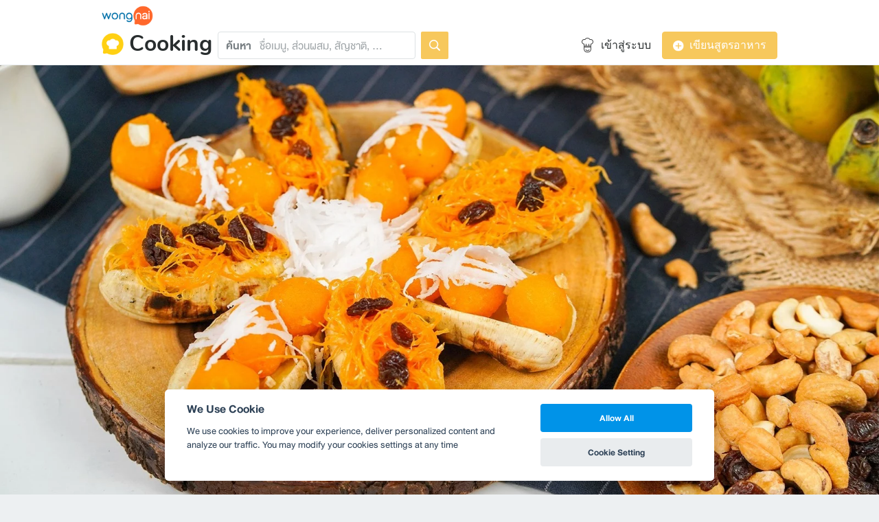

--- FILE ---
content_type: text/html; charset=utf-8
request_url: https://www.wongnai.com/recipes/stuffed-grilled-banana
body_size: 33513
content:
<!DOCTYPE html>
<html xmlns:fb="http://ogp.me/ns/fb#" xmlns:og="http://ogp.me/ns#" lang="th">
<head>
	<title data-react-helmet="true">วิธีทำ “กล้วยปิ้งยัดไส้” เมนูกล้วย ๆ แปลกใหม่ไม่ซ้ำใคร!</title>
	<meta data-react-helmet="true" name="theme-color" content="#ffffff"/><meta data-react-helmet="true" name="color-scheme" content="light only"/><meta data-react-helmet="true" name="apple-itunes-app" content="app-id=403745899"/><meta data-react-helmet="true" name="description" content="“กล้วยปิ้งยัดไส้” เมนูย่างดั้งเดิมมาเพิ่มเติมด้วยด้วยไส้หวาน มาเพิ่มน้ำตาลให้ร่างกายกระชุ่มกระชวย"/><meta data-react-helmet="true" name="keywords" content="กล้วยปิ้งยัดไส้, เมนูย่าง, เมนูกล้วย,เมนูย่าง,เมนูผลไม้,เมนูขนมไทย"/><meta data-react-helmet="true" name="robots" content="all"/><meta data-react-helmet="true" property="og:title" content="แจกสูตรฟรี “กล้วยปิ้งยัดไส้” เมนูกล้วยไส้แตก โดยคุณ คามิน้องวิว on wongnai.com"/><meta data-react-helmet="true" property="og:type" content="article"/><meta data-react-helmet="true" property="og:url" content="https://www.wongnai.com/recipes/stuffed-grilled-banana"/><meta data-react-helmet="true" property="og:description" content="“กล้วยปิ้งยัดไส้” เมนูย่างดั้งเดิมมาเพิ่มเติมด้วยด้วยไส้หวาน มาเพิ่มน้ำตาลให้ร่างกายกระชุ่มกระชวย"/><meta data-react-helmet="true" property="og:image" content="https://img.wongnai.com/p/1920x0/2020/01/29/180c43dae8f546ad822586649274c7fb.jpg"/><meta data-react-helmet="true" name="thumbnail" content="https://img.wongnai.com/p/1920x0/2020/01/29/180c43dae8f546ad822586649274c7fb.jpg"/><meta data-react-helmet="true" property="twitter:card" content="summary_large_image"/><meta data-react-helmet="true" property="twitter:site" content="@wongnai"/>
	<base href="/" />
	<meta http-equiv="content-type" content="text/html; charset=UTF-8" />
	<meta http-equiv="content-language" content="th, en" />
	<meta http-equiv="X-UA-Compatible" content="IE=Edge" />
	<meta name="viewport" content="width=device-width, initial-scale=1.0, user-scalable=0" />
	<meta name="robots" content="all" />
	<meta name="inmobi-site-verification" content="3039dc975e9df4c4ee341132415dcfd4" />
	<meta property="fb:app_id" content="120959154612889" />
	<meta property="fb:pages" content="154984664519467" />
	<meta property="fb:pages" content="641317632611026" />
	<link rel="shortcut icon" href="/favicon.ico" type="image/x-icon" />
	<link rel="apple-touch-icon" href="https://static2.wongnai.com/static2/images/XWU7FL1.png" />
	<link rel="search" title="Wongnai" type="application/opensearchdescription+xml" href="/opensearch.xml" />
	<script data-react-helmet="true" type="application/ld+json">{"@context":"https://schema.org","@type":"Recipe","name":"วิธีทำ “กล้วยปิ้งยัดไส้” เมนูกล้วย ๆ แปลกใหม่ไม่ซ้ำใคร!","image":"https://img.wongnai.com/p/1920x0/2020/01/29/180c43dae8f546ad822586649274c7fb.jpg","author":{"@type":"Person","name":"ปากน้ำเมี่ยน"},"datePublished":"2020-01-29T00:00:00+07:00","description":"“กล้วยปิ้งยัดไส้” เมนูย่างดั้งเดิมมาเพิ่มเติมด้วยด้วยไส้หวาน มาเพิ่มน้ำตาลให้ร่างกายกระชุ่มกระชวย","prepTime":"PT10M","totalTime":"PT30M","recipeYield":"10","recipeIngredient":"\n\n\nVideo at https://www.facebook.com/WongnaiCooking/videos/3015457368465968/\n\n\n\n\n#วงในบอกมา\n\n\n\nสามารถใส่ไส้อื่น ๆ ได้ตามชอบ\n\nใช้ไฟอ่อนในการปิ้ง จะได้กล้วยที่แห้งกำลังดี\n\nควรบริโภคแต่น้อย ด้วยความปรารถนาดีจาก Wongnai cooking\n\n\nวันนี้มาทำเมนูง่าย ๆ กล้วย ๆ กับเมนู \n\n“กล้วยปิ้งยัดไส้”\n\n เมนูย่างสุดแปลกไม่ซ้ำใคร ที่วันนี้เราตั้งเตาก่อถ่านกันเอง ปิ้งกล้วยด้วยวิธีดั้งเดิม และเมนูนี้ทำง่ายมาก ๆ เหมือนปอกกล้วยเข้าปากกันเลย อย่ารีรอกันค่ะ เราไปทำเมนูนี้กันเลย\n\n\n\n\n\nวัตถุดิบ\n\n\n\nกล้วยน้ำว้า 1 หวี&amp;nbsp;&amp;nbsp;\n\nกะทิ 200 มิลลิลิตร&amp;nbsp;&amp;nbsp;\n\nน้ำตาลปี๊บ 30 กรัม&amp;nbsp;&amp;nbsp;\n\nเกลือ ½ ช้อนชา&amp;nbsp;\n\nฝอยทอง ตามชอบ&amp;nbsp;&amp;nbsp;\n\nทองหยอด ตามชอบ&amp;nbsp;&amp;nbsp;\n\nลูกเกด ตามชอบ&amp;nbsp;&amp;nbsp;\n\nเม็ดมะม่วงหิมพานต์ ตามชอบ&amp;nbsp;&amp;nbsp;\n\n","recipeInstructions":"\n\nวิธีทำ\n\n\nSTEP 1 : ปอกกล้วย + ปิ้งกล้วย\n\n\n\nก่อเตาให้เรียบร้อย ระดับความร้อนอยู่ในระดับกลาง ๆ ถ้าไปแรงไปสามารถเอาขี้เถ้ามากลบได้\n\nปอกเปลือกกล้วยน้ำว้า นำขึ้นตั้งไฟย่างให้แห้ง กำลังดี\n\n\n\n\n\n\nปอกเปลือกกล้วยน้ำว้า&amp;nbsp;\n\n\n\n\n\n\nนำขึ้นตั้งไฟย่างให้แห้ง กำลังดี\n\n\n\n\n\nSTEP 2 : ทำน้ำกะทิ\n\n\n\nตั้งกะทิ แล้วปรุงรสด้วย น้ำตาลปี๊บ เกลือ แล้วคนให้เข้ากัน&amp;nbsp;\n\nพองวดได้ที่แล้ว ยกลงจากเตาแล้วพักไว้\n\n\n\n\n\n\nตั้งกะทิ แล้วปรุงรสด้วย น้ำตาลปี๊บ เกลือ แล้วคนให้เข้ากัน&amp;nbsp;\n\n\n\n\n\n\nพองวดได้ที่แล้ว ยกลงจากเตาแล้วพักไว้\n\n\n\n\n\nSTEP 3 : ยัดไส้\n\n\n\n\nนำกล้วยน้ำว้าที่ปิ้งไว้ มาผ่าตรงกลาง&amp;nbsp;\n\nแล้วนำฝอยทอง หรือไส้ที่ต้องการ แล้วจัดเสิร์ฟพร้อมน้ำกะทิแล้วพักไว้\n\n\n\n\n\n\nแล้วนำฝอยทอมายัดไส้\n\n\n\n\n\n\nราดด้วยน้ำกะทิก็พร้อมเสิร์ฟแล้ว&amp;nbsp;\n\n“กล้วยปิ้งยัดไส้”&amp;nbsp;\n\nเมนูกล้วย ๆ แปลกตา\n\n\n\n\nเสร็จเป็นที่เรียบร้อบปล้วกับเมนู\n\n “กล้วยปิ้งยัดไส้” \n\nเมนูกล้วย ๆ แปลกตา หารับประทานได้ยาก แต่ทำง่ายจริง ๆ เพื่อน ๆ สามารถเปลี่ยนเป็นไส้ที่เพื่อน ๆ ชอบได้เลยนะคะ ส่วนน้ำกะทินั้น จะราดหรือไม่ราดก็ไม่บังคับกันนะคะ เอาตามชอบเลย แล้วถ้าเพื่อน ๆ คนไหนทำเมนูนี้แล้วก็นึกอยากกินเมนูกล้วยอื่น ๆ ก็สามารถเข้าไปดูได้ที่ \n\n20 สูตรเมนูกล้วย\n\n ที่เรารวบรวมไว้ที่นี่เลยจ้า\n","nutrition":{"@type":"NutritionInformation","calories":"400"}}</script>
	<link data-react-helmet="true" rel="canonical" href="https://www.wongnai.com/recipes/stuffed-grilled-banana"/>
	<link data-chunk="main" rel="stylesheet" href="https://static2.wongnai.com/static2/stylesbff2fc76816906d0c34c.css">
	<link data-chunk="main" rel="preload" as="style" href="https://static2.wongnai.com/static2/stylesbff2fc76816906d0c34c.css">
<link data-chunk="polyfill" rel="preload" as="script" href="https://static2.wongnai.com/static2/runtimea28d0362505096c4ec35.js">
<link data-chunk="polyfill" rel="preload" as="script" href="https://static2.wongnai.com/static2/polyfill95f770b668909d0d1121.js">
<link data-chunk="main" rel="preload" as="script" href="https://static2.wongnai.com/static2/stylesbff2fc76816906d0c34c.js">
<link data-chunk="main" rel="preload" as="script" href="https://static2.wongnai.com/static2/50473cc04a7cecd144a6ca2b.js">
<link data-chunk="main" rel="preload" as="script" href="https://static2.wongnai.com/static2/mainc40d3e246c59d10908c7.js">
<link data-chunk="article-CookingArticlePage" rel="preload" as="script" href="https://static2.wongnai.com/static2/737710514f449ced76e0.js">
<link data-chunk="article-CookingArticlePage" rel="preload" as="script" href="https://static2.wongnai.com/static2/9da1935fa0f9246fac50.js">
	<style data-styled="true" data-styled-version="5.3.1">.fHBDJP{display:block;width:100%;position:relative;background-color:var(--gray-50);height:auto;font-size:0;}/*!sc*/
data-styled.g1[id="epawmp-0"]{content:"fHBDJP,"}/*!sc*/
.bLCzSn{--gray-white:var(--light-gray-white);--gray-25:var(--light-gray-25);--gray-50:var(--light-gray-50);--gray-75:var(--light-gray-75);--gray-100:var(--light-gray-100);--gray-150:var(--light-gray-150);--gray-250:var(--light-gray-250);--gray-300:var(--light-gray-300);--gray-400:var(--light-gray-400);--gray-500:var(--light-gray-500);--gray-550:var(--light-gray-550);--gray-650:var(--light-gray-650);--gray-700:var(--light-gray-700);--gray-800:var(--light-gray-800);--gray-850:var(--light-gray-850);--gray-900:var(--light-gray-900);--blue-10:var(--light-blue-10);--blue-100:var(--light-blue-100);--blue-200:var(--light-blue-200);--blue-300:var(--light-blue-300);--blue-400:var(--light-blue-400);--blue-500:var(--light-blue-500);--blue-600:var(--light-blue-600);--blue-700:var(--light-blue-700);--blue-800:var(--light-blue-800);--blue-900:var(--light-blue-900);--green-10:var(--light-green-10);--green-100:var(--light-green-100);--green-200:var(--light-green-200);--green-300:var(--light-green-300);--green-400:var(--light-green-400);--green-500:var(--light-green-500);--green-600:var(--light-green-600);--green-700:var(--light-green-700);--green-800:var(--light-green-800);--green-900:var(--light-green-900);--orange-10:var(--light-orange-10);--orange-100:var(--light-orange-100);--orange-200:var(--light-orange-200);--orange-300:var(--light-orange-300);--orange-400:var(--light-orange-400);--orange-500:var(--light-orange-500);--orange-600:var(--light-orange-600);--orange-700:var(--light-orange-700);--orange-800:var(--light-orange-800);--orange-900:var(--light-orange-900);--red-10:var(--light-red-10);--red-100:var(--light-red-100);--red-200:var(--light-red-200);--red-300:var(--light-red-300);--red-400:var(--light-red-400);--red-500:var(--light-red-500);--red-600:var(--light-red-600);--red-700:var(--light-red-700);--red-800:var(--light-red-800);--red-900:var(--light-red-900);--yellow-10:var(--light-yellow-10);--yellow-100:var(--light-yellow-100);--yellow-200:var(--light-yellow-200);--yellow-300:var(--light-yellow-300);--yellow-400:var(--light-yellow-400);--yellow-500:var(--light-yellow-500);--yellow-600:var(--light-yellow-600);--yellow-700:var(--light-yellow-700);--yellow-800:var(--light-yellow-800);--yellow-900:var(--light-yellow-900);--pink-10:var(--light-pink-10);--pink-100:var(--light-pink-100);--pink-200:var(--light-pink-200);--pink-300:var(--light-pink-300);--pink-400:var(--light-pink-400);--pink-500:var(--light-pink-500);--pink-600:var(--light-pink-600);--pink-700:var(--light-pink-700);--pink-800:var(--light-pink-800);--pink-900:var(--light-pink-900);--cyan-10:var(--light-cyan-10);--cyan-100:var(--light-cyan-100);--cyan-200:var(--light-cyan-200);--cyan-300:var(--light-cyan-300);--cyan-400:var(--light-cyan-400);--cyan-500:var(--light-cyan-500);--cyan-600:var(--light-cyan-600);--cyan-700:var(--light-cyan-700);--cyan-800:var(--light-cyan-800);--cyan-900:var(--light-cyan-900);--brick-10:var(--light-brick-10);--brick-100:var(--light-brick-100);--brick-200:var(--light-brick-200);--brick-300:var(--light-brick-300);--brick-400:var(--light-brick-400);--brick-500:var(--light-brick-500);--brick-600:var(--light-brick-600);--brick-700:var(--light-brick-700);--brick-800:var(--light-brick-800);--brick-900:var(--light-brick-900);--teal-10:var(--light-teal-10);--teal-100:var(--light-teal-100);--teal-200:var(--light-teal-200);--teal-300:var(--light-teal-300);--teal-400:var(--light-teal-400);--teal-500:var(--light-teal-500);--teal-600:var(--light-teal-600);--teal-700:var(--light-teal-700);--teal-800:var(--light-teal-800);--teal-900:var(--light-teal-900);--primary-10:var(--blue-10);--primary-100:var(--blue-100);--primary-200:var(--blue-200);--primary-300:var(--blue-300);--primary-400:var(--blue-400);--primary-500:var(--blue-500);--primary-600:var(--blue-600);--primary-700:var(--blue-700);--primary-800:var(--blue-800);--primary-900:var(--blue-900);}/*!sc*/
data-styled.g2[id="Wrapper-sc-1eyywg"]{content:"bLCzSn,"}/*!sc*/
:root{--light-blue-10:#f2fbff;--light-blue-100:#d8f0fd;--light-blue-200:#bee6fa;--light-blue-300:#8cd1f6;--light-blue-400:#5cbcf1;--light-blue-500:#2da8ed;--light-blue-600:#0093e8;--light-blue-700:#0070a8;--light-blue-800:#005b89;--light-blue-900:#002a40;--dark-blue-100:#d8f0fd;--dark-blue-200:#bee6fa;--dark-blue-300:#8cd1f6;--dark-blue-400:#5cbcf1;--dark-blue-500:#2da8ed;--dark-blue-600:#0093e8;--dark-blue-700:#205d80;--dark-blue-800:#2d4959;--dark-blue-900:#32414a;--dark-blue-990:#20292e;--light-gray-25:#f4f6f7;--light-gray-50:#edf0f2;--light-gray-75:#e9ecee;--light-gray-100:#dee2e4;--light-gray-150:#c9ced0;--light-gray-250:#b4babd;--light-gray-300:#a0a6a9;--light-gray-400:#8c9396;--light-gray-500:#787f83;--light-gray-550:#656c6f;--light-gray-650:#53595c;--light-gray-700:#3d4245;--light-gray-800:#2e3335;--light-gray-850:#282d2e;--light-gray-900:#1d2021;--light-gray-white:#ffffff;--dark-gray-25:#f4f6f7;--dark-gray-50:#e9ecee;--dark-gray-100:#dee2e4;--dark-gray-150:#c9ced0;--dark-gray-250:#b4babd;--dark-gray-300:#a0a6a9;--dark-gray-400:#8c9396;--dark-gray-500:#787f83;--dark-gray-550:#656c6f;--dark-gray-650:#53595c;--dark-gray-700:#3d4245;--dark-gray-800:#2e3335;--dark-gray-850:#282d2e;--dark-gray-900:#1d2021;--dark-gray-950:#131414;--dark-gray-white:#ffffff;--light-green-10:#f0fff7;--light-green-100:#c9f5dd;--light-green-200:#a4ebc4;--light-green-300:#69d89b;--light-green-400:#35c676;--light-green-500:#0ab356;--light-green-600:#00a838;--light-green-700:#008e33;--light-green-800:#00742c;--light-green-900:#00401c;--dark-green-100:#c9f5dd;--dark-green-200:#a4ebc4;--dark-green-300:#69d89b;--dark-green-400:#35c676;--dark-green-500:#0ab356;--dark-green-600:#00a838;--dark-green-700:#228041;--dark-green-800:#30593e;--dark-green-900:#2a3c30;--dark-green-990:#1e2922;--light-orange-10:#fff4f0;--light-orange-100:#fee4db;--light-orange-200:#fdd5c6;--light-orange-300:#fbb69e;--light-orange-400:#f89876;--light-orange-500:#f67b4f;--light-orange-600:#f45e28;--light-orange-700:#c74718;--light-orange-800:#9a330d;--light-orange-900:#401200;--dark-orange-100:#fff4f0;--dark-orange-200:#fee4db;--dark-orange-300:#fdd5c6;--dark-orange-400:#fbb69e;--dark-orange-500:#f89876;--dark-orange-600:#f45e28;--dark-orange-700:#8c4a32;--dark-orange-800:#664438;--dark-orange-900:#4a3832;--dark-orange-990:#2b221e;--light-red-10:#fff1f0;--light-red-100:#ffdcd8;--light-red-200:#ffc7c0;--light-red-300:#ff9d90;--light-red-400:#ff7260;--light-red-500:#ff4831;--light-red-600:#ff1d00;--light-red-700:#cf1400;--light-red-800:#9f0d00;--light-red-900:#400400;--dark-red-100:#ffdcd8;--dark-red-200:#ffc7c0;--dark-red-300:#ff9d90;--dark-red-400:#ff7260;--dark-red-500:#ff4831;--dark-red-600:#ff1d00;--dark-red-700:#802b20;--dark-red-800:#59322d;--dark-red-900:#473230;--dark-red-990:#2e2220;--light-yellow-10:#fffaed;--light-yellow-100:#fef1d4;--light-yellow-200:#fce8bc;--light-yellow-300:#fad88b;--light-yellow-400:#f7c85c;--light-yellow-500:#f5b92d;--light-yellow-600:#f2aa00;--light-yellow-700:#cc8a00;--light-yellow-800:#a76b00;--light-yellow-900:#5c3600;--dark-yellow-100:#fef1d4;--dark-yellow-200:#fce8bc;--dark-yellow-300:#fad88b;--dark-yellow-400:#f7c85c;--dark-yellow-500:#f5b92d;--dark-yellow-600:#f2aa00;--dark-yellow-700:#997829;--dark-yellow-800:#665737;--dark-yellow-900:#474132;--dark-yellow-990:#29261e;--light-teal-10:#f2fdff;--light-teal-100:#d5f4f9;--light-teal-200:#b9ebf4;--light-teal-300:#85dae9;--light-teal-400:#54c9dd;--light-teal-500:#28b9d2;--light-teal-600:#00aac7;--light-teal-700:#0c8ea4;--light-teal-800:#137181;--light-teal-900:#12343b;--dark-teal-100:#d5f4f9;--dark-teal-200:#b9ebf4;--dark-teal-300:#85dae9;--dark-teal-400:#54c9dd;--dark-teal-500:#28b9d2;--dark-teal-600:#00aac7;--dark-teal-700:#19616e;--dark-teal-800:#264f57;--dark-teal-900:#2e4447;--dark-teal-990:#1d2729;--light-brick-10:#fff3f2;--light-brick-100:#fadedb;--light-brick-200:#f4c9c5;--light-brick-300:#e9a19a;--light-brick-400:#de7c73;--light-brick-500:#d25a4f;--light-brick-600:#c73b2e;--light-brick-700:#aa3b2d;--light-brick-800:#862216;--light-brick-900:#400700;--dark-brick-100:#fadedb;--dark-brick-200:#f4c9c5;--dark-brick-300:#e9a19a;--dark-brick-400:#de7c73;--dark-brick-500:#d25a4f;--dark-brick-600:#c73b2e;--dark-brick-700:#7a2822;--dark-brick-800:#59302d;--dark-brick-900:#472f2e;--dark-brick-990:#30201f;--light-cyan-10:#f2fffc;--light-cyan-100:#d6f7ee;--light-cyan-200:#bbefe1;--light-cyan-300:#89dfc8;--light-cyan-400:#5cd0b1;--light-cyan-500:#34c09b;--light-cyan-600:#12b086;--light-cyan-700:#119270;--light-cyan-800:#10745a;--light-cyan-900:#0c3b2e;--dark-cyan-100:#d6f7ee;--dark-cyan-200:#bbefe1;--dark-cyan-300:#89dfc8;--dark-cyan-400:#5cd0b1;--dark-cyan-500:#34c09b;--dark-cyan-600:#12b086;--dark-cyan-700:#2dc29a;--dark-cyan-800:#74c2ad;--dark-cyan-900:#2d453e;--dark-cyan-990:#202e2a;--light-pink-10:#fff2f4;--light-pink-100:#ffe2e5;--light-pink-200:#fed2d7;--light-pink-300:#fdb3ba;--light-pink-400:#fc939e;--light-pink-500:#fb7482;--light-pink-600:#fa5567;--light-pink-700:#cb4352;--light-pink-800:#9d323d;--light-pink-900:#401318;--dark-pink-100:#ffe2e5;--dark-pink-200:#fed2d7;--dark-pink-300:#fdb3ba;--dark-pink-400:#fc939e;--dark-pink-500:#fb7482;--dark-pink-600:#fa5567;--dark-pink-700:#75242e;--dark-pink-800:#5e3136;--dark-pink-900:#4a3436;--dark-pink-990:#2e2123;}/*!sc*/
:root .text-primary-900{color:var(--primary-900);}/*!sc*/
:root .text-primary-800{color:var(--primary-800);}/*!sc*/
:root .text-primary-700{color:var(--primary-700);}/*!sc*/
:root .text-primary-600{color:var(--primary-600);}/*!sc*/
:root .text-primary-500{color:var(--primary-500);}/*!sc*/
:root .text-primary-400{color:var(--primary-400);}/*!sc*/
:root .text-primary-300{color:var(--primary-300);}/*!sc*/
:root .text-primary-200{color:var(--primary-200);}/*!sc*/
:root .text-primary-100{color:var(--primary-100);}/*!sc*/
:root .text-primary-10{color:var(--primary-10);}/*!sc*/
:root .text-blue-900{color:var(--blue-900);}/*!sc*/
:root .text-blue-800{color:var(--blue-800);}/*!sc*/
:root .text-blue-700{color:var(--blue-700);}/*!sc*/
:root .text-blue-600{color:var(--blue-600);}/*!sc*/
:root .text-blue-500{color:var(--blue-500);}/*!sc*/
:root .text-blue-400{color:var(--blue-400);}/*!sc*/
:root .text-blue-300{color:var(--blue-300);}/*!sc*/
:root .text-blue-200{color:var(--blue-200);}/*!sc*/
:root .text-blue-100{color:var(--blue-100);}/*!sc*/
:root .text-blue-10{color:var(--blue-10);}/*!sc*/
:root .text-gray-900{color:var(--gray-900);}/*!sc*/
:root .text-gray-850{color:var(--gray-850);}/*!sc*/
:root .text-gray-800{color:var(--gray-800);}/*!sc*/
:root .text-gray-700{color:var(--gray-700);}/*!sc*/
:root .text-gray-650{color:var(--gray-650);}/*!sc*/
:root .text-gray-550{color:var(--gray-550);}/*!sc*/
:root .text-gray-500{color:var(--gray-500);}/*!sc*/
:root .text-gray-400{color:var(--gray-400);}/*!sc*/
:root .text-gray-300{color:var(--gray-300);}/*!sc*/
:root .text-gray-250{color:var(--gray-250);}/*!sc*/
:root .text-gray-150{color:var(--gray-150);}/*!sc*/
:root .text-gray-100{color:var(--gray-100);}/*!sc*/
:root .text-gray-75{color:var(--gray-75);}/*!sc*/
:root .text-gray-50{color:var(--gray-50);}/*!sc*/
:root .text-gray-25{color:var(--gray-25);}/*!sc*/
:root .text-white{color:var(--gray-white);}/*!sc*/
:root .text-green-900{color:var(--green-900);}/*!sc*/
:root .text-green-800{color:var(--green-800);}/*!sc*/
:root .text-green-700{color:var(--green-700);}/*!sc*/
:root .text-green-600{color:var(--green-600);}/*!sc*/
:root .text-green-500{color:var(--green-500);}/*!sc*/
:root .text-green-400{color:var(--green-400);}/*!sc*/
:root .text-green-300{color:var(--green-300);}/*!sc*/
:root .text-green-200{color:var(--green-200);}/*!sc*/
:root .text-green-100{color:var(--green-100);}/*!sc*/
:root .text-green-10{color:var(--green-10);}/*!sc*/
:root .text-orange-900{color:var(--orange-900);}/*!sc*/
:root .text-orange-800{color:var(--orange-800);}/*!sc*/
:root .text-orange-700{color:var(--orange-700);}/*!sc*/
:root .text-orange-600{color:var(--orange-600);}/*!sc*/
:root .text-orange-500{color:var(--orange-500);}/*!sc*/
:root .text-orange-400{color:var(--orange-400);}/*!sc*/
:root .text-orange-300{color:var(--orange-300);}/*!sc*/
:root .text-orange-200{color:var(--orange-200);}/*!sc*/
:root .text-orange-100{color:var(--orange-100);}/*!sc*/
:root .text-orange-10{color:var(--orange-10);}/*!sc*/
:root .text-red-900{color:var(--red-900);}/*!sc*/
:root .text-red-800{color:var(--red-800);}/*!sc*/
:root .text-red-700{color:var(--red-700);}/*!sc*/
:root .text-red-600{color:var(--red-600);}/*!sc*/
:root .text-red-500{color:var(--red-500);}/*!sc*/
:root .text-red-400{color:var(--red-400);}/*!sc*/
:root .text-red-300{color:var(--red-300);}/*!sc*/
:root .text-red-200{color:var(--red-200);}/*!sc*/
:root .text-red-100{color:var(--red-100);}/*!sc*/
:root .text-red-10{color:var(--red-10);}/*!sc*/
:root .text-yellow-900{color:var(--yellow-900);}/*!sc*/
:root .text-yellow-800{color:var(--yellow-800);}/*!sc*/
:root .text-yellow-700{color:var(--yellow-700);}/*!sc*/
:root .text-yellow-600{color:var(--yellow-600);}/*!sc*/
:root .text-yellow-500{color:var(--yellow-500);}/*!sc*/
:root .text-yellow-400{color:var(--yellow-400);}/*!sc*/
:root .text-yellow-300{color:var(--yellow-300);}/*!sc*/
:root .text-yellow-200{color:var(--yellow-200);}/*!sc*/
:root .text-yellow-100{color:var(--yellow-100);}/*!sc*/
:root .text-yellow-10{color:var(--yellow-10);}/*!sc*/
@media (prefers-color-scheme:dark){:root{--light-blue-10:#f2fbff;--light-blue-100:#d8f0fd;--light-blue-200:#bee6fa;--light-blue-300:#8cd1f6;--light-blue-400:#5cbcf1;--light-blue-500:#2da8ed;--light-blue-600:#0093e8;--light-blue-700:#0070a8;--light-blue-800:#005b89;--light-blue-900:#002a40;--dark-blue-100:#d8f0fd;--dark-blue-200:#bee6fa;--dark-blue-300:#8cd1f6;--dark-blue-400:#5cbcf1;--dark-blue-500:#2da8ed;--dark-blue-600:#0093e8;--dark-blue-700:#205d80;--dark-blue-800:#2d4959;--dark-blue-900:#32414a;--dark-blue-990:#20292e;--light-gray-25:#f4f6f7;--light-gray-50:#edf0f2;--light-gray-75:#e9ecee;--light-gray-100:#dee2e4;--light-gray-150:#c9ced0;--light-gray-250:#b4babd;--light-gray-300:#a0a6a9;--light-gray-400:#8c9396;--light-gray-500:#787f83;--light-gray-550:#656c6f;--light-gray-650:#53595c;--light-gray-700:#3d4245;--light-gray-800:#2e3335;--light-gray-850:#282d2e;--light-gray-900:#1d2021;--light-gray-white:#ffffff;--dark-gray-25:#f4f6f7;--dark-gray-50:#e9ecee;--dark-gray-100:#dee2e4;--dark-gray-150:#c9ced0;--dark-gray-250:#b4babd;--dark-gray-300:#a0a6a9;--dark-gray-400:#8c9396;--dark-gray-500:#787f83;--dark-gray-550:#656c6f;--dark-gray-650:#53595c;--dark-gray-700:#3d4245;--dark-gray-800:#2e3335;--dark-gray-850:#282d2e;--dark-gray-900:#1d2021;--dark-gray-950:#131414;--dark-gray-white:#ffffff;--light-green-10:#f0fff7;--light-green-100:#c9f5dd;--light-green-200:#a4ebc4;--light-green-300:#69d89b;--light-green-400:#35c676;--light-green-500:#0ab356;--light-green-600:#00a838;--light-green-700:#008e33;--light-green-800:#00742c;--light-green-900:#00401c;--dark-green-100:#c9f5dd;--dark-green-200:#a4ebc4;--dark-green-300:#69d89b;--dark-green-400:#35c676;--dark-green-500:#0ab356;--dark-green-600:#00a838;--dark-green-700:#228041;--dark-green-800:#30593e;--dark-green-900:#2a3c30;--dark-green-990:#1e2922;--light-orange-10:#fff4f0;--light-orange-100:#fee4db;--light-orange-200:#fdd5c6;--light-orange-300:#fbb69e;--light-orange-400:#f89876;--light-orange-500:#f67b4f;--light-orange-600:#f45e28;--light-orange-700:#c74718;--light-orange-800:#9a330d;--light-orange-900:#401200;--dark-orange-100:#fff4f0;--dark-orange-200:#fee4db;--dark-orange-300:#fdd5c6;--dark-orange-400:#fbb69e;--dark-orange-500:#f89876;--dark-orange-600:#f45e28;--dark-orange-700:#8c4a32;--dark-orange-800:#664438;--dark-orange-900:#4a3832;--dark-orange-990:#2b221e;--light-red-10:#fff1f0;--light-red-100:#ffdcd8;--light-red-200:#ffc7c0;--light-red-300:#ff9d90;--light-red-400:#ff7260;--light-red-500:#ff4831;--light-red-600:#ff1d00;--light-red-700:#cf1400;--light-red-800:#9f0d00;--light-red-900:#400400;--dark-red-100:#ffdcd8;--dark-red-200:#ffc7c0;--dark-red-300:#ff9d90;--dark-red-400:#ff7260;--dark-red-500:#ff4831;--dark-red-600:#ff1d00;--dark-red-700:#802b20;--dark-red-800:#59322d;--dark-red-900:#473230;--dark-red-990:#2e2220;--light-yellow-10:#fffaed;--light-yellow-100:#fef1d4;--light-yellow-200:#fce8bc;--light-yellow-300:#fad88b;--light-yellow-400:#f7c85c;--light-yellow-500:#f5b92d;--light-yellow-600:#f2aa00;--light-yellow-700:#cc8a00;--light-yellow-800:#a76b00;--light-yellow-900:#5c3600;--dark-yellow-100:#fef1d4;--dark-yellow-200:#fce8bc;--dark-yellow-300:#fad88b;--dark-yellow-400:#f7c85c;--dark-yellow-500:#f5b92d;--dark-yellow-600:#f2aa00;--dark-yellow-700:#997829;--dark-yellow-800:#665737;--dark-yellow-900:#474132;--dark-yellow-990:#29261e;--light-teal-10:#f2fdff;--light-teal-100:#d5f4f9;--light-teal-200:#b9ebf4;--light-teal-300:#85dae9;--light-teal-400:#54c9dd;--light-teal-500:#28b9d2;--light-teal-600:#00aac7;--light-teal-700:#0c8ea4;--light-teal-800:#137181;--light-teal-900:#12343b;--dark-teal-100:#d5f4f9;--dark-teal-200:#b9ebf4;--dark-teal-300:#85dae9;--dark-teal-400:#54c9dd;--dark-teal-500:#28b9d2;--dark-teal-600:#00aac7;--dark-teal-700:#19616e;--dark-teal-800:#264f57;--dark-teal-900:#2e4447;--dark-teal-990:#1d2729;--light-brick-10:#fff3f2;--light-brick-100:#fadedb;--light-brick-200:#f4c9c5;--light-brick-300:#e9a19a;--light-brick-400:#de7c73;--light-brick-500:#d25a4f;--light-brick-600:#c73b2e;--light-brick-700:#aa3b2d;--light-brick-800:#862216;--light-brick-900:#400700;--dark-brick-100:#fadedb;--dark-brick-200:#f4c9c5;--dark-brick-300:#e9a19a;--dark-brick-400:#de7c73;--dark-brick-500:#d25a4f;--dark-brick-600:#c73b2e;--dark-brick-700:#7a2822;--dark-brick-800:#59302d;--dark-brick-900:#472f2e;--dark-brick-990:#30201f;--light-cyan-10:#f2fffc;--light-cyan-100:#d6f7ee;--light-cyan-200:#bbefe1;--light-cyan-300:#89dfc8;--light-cyan-400:#5cd0b1;--light-cyan-500:#34c09b;--light-cyan-600:#12b086;--light-cyan-700:#119270;--light-cyan-800:#10745a;--light-cyan-900:#0c3b2e;--dark-cyan-100:#d6f7ee;--dark-cyan-200:#bbefe1;--dark-cyan-300:#89dfc8;--dark-cyan-400:#5cd0b1;--dark-cyan-500:#34c09b;--dark-cyan-600:#12b086;--dark-cyan-700:#2dc29a;--dark-cyan-800:#74c2ad;--dark-cyan-900:#2d453e;--dark-cyan-990:#202e2a;--light-pink-10:#fff2f4;--light-pink-100:#ffe2e5;--light-pink-200:#fed2d7;--light-pink-300:#fdb3ba;--light-pink-400:#fc939e;--light-pink-500:#fb7482;--light-pink-600:#fa5567;--light-pink-700:#cb4352;--light-pink-800:#9d323d;--light-pink-900:#401318;--dark-pink-100:#ffe2e5;--dark-pink-200:#fed2d7;--dark-pink-300:#fdb3ba;--dark-pink-400:#fc939e;--dark-pink-500:#fb7482;--dark-pink-600:#fa5567;--dark-pink-700:#75242e;--dark-pink-800:#5e3136;--dark-pink-900:#4a3436;--dark-pink-990:#2e2123;}:root .text-primary-900{color:var(--primary-900);}:root .text-primary-800{color:var(--primary-800);}:root .text-primary-700{color:var(--primary-700);}:root .text-primary-600{color:var(--primary-600);}:root .text-primary-500{color:var(--primary-500);}:root .text-primary-400{color:var(--primary-400);}:root .text-primary-300{color:var(--primary-300);}:root .text-primary-200{color:var(--primary-200);}:root .text-primary-100{color:var(--primary-100);}:root .text-primary-10{color:var(--primary-10);}:root .text-blue-900{color:var(--blue-900);}:root .text-blue-800{color:var(--blue-800);}:root .text-blue-700{color:var(--blue-700);}:root .text-blue-600{color:var(--blue-600);}:root .text-blue-500{color:var(--blue-500);}:root .text-blue-400{color:var(--blue-400);}:root .text-blue-300{color:var(--blue-300);}:root .text-blue-200{color:var(--blue-200);}:root .text-blue-100{color:var(--blue-100);}:root .text-blue-10{color:var(--blue-10);}:root .text-gray-900{color:var(--gray-900);}:root .text-gray-850{color:var(--gray-850);}:root .text-gray-800{color:var(--gray-800);}:root .text-gray-700{color:var(--gray-700);}:root .text-gray-650{color:var(--gray-650);}:root .text-gray-550{color:var(--gray-550);}:root .text-gray-500{color:var(--gray-500);}:root .text-gray-400{color:var(--gray-400);}:root .text-gray-300{color:var(--gray-300);}:root .text-gray-250{color:var(--gray-250);}:root .text-gray-150{color:var(--gray-150);}:root .text-gray-100{color:var(--gray-100);}:root .text-gray-75{color:var(--gray-75);}:root .text-gray-50{color:var(--gray-50);}:root .text-gray-25{color:var(--gray-25);}:root .text-white{color:var(--gray-white);}:root .text-green-900{color:var(--green-900);}:root .text-green-800{color:var(--green-800);}:root .text-green-700{color:var(--green-700);}:root .text-green-600{color:var(--green-600);}:root .text-green-500{color:var(--green-500);}:root .text-green-400{color:var(--green-400);}:root .text-green-300{color:var(--green-300);}:root .text-green-200{color:var(--green-200);}:root .text-green-100{color:var(--green-100);}:root .text-green-10{color:var(--green-10);}:root .text-orange-900{color:var(--orange-900);}:root .text-orange-800{color:var(--orange-800);}:root .text-orange-700{color:var(--orange-700);}:root .text-orange-600{color:var(--orange-600);}:root .text-orange-500{color:var(--orange-500);}:root .text-orange-400{color:var(--orange-400);}:root .text-orange-300{color:var(--orange-300);}:root .text-orange-200{color:var(--orange-200);}:root .text-orange-100{color:var(--orange-100);}:root .text-orange-10{color:var(--orange-10);}:root .text-red-900{color:var(--red-900);}:root .text-red-800{color:var(--red-800);}:root .text-red-700{color:var(--red-700);}:root .text-red-600{color:var(--red-600);}:root .text-red-500{color:var(--red-500);}:root .text-red-400{color:var(--red-400);}:root .text-red-300{color:var(--red-300);}:root .text-red-200{color:var(--red-200);}:root .text-red-100{color:var(--red-100);}:root .text-red-10{color:var(--red-10);}:root .text-yellow-900{color:var(--yellow-900);}:root .text-yellow-800{color:var(--yellow-800);}:root .text-yellow-700{color:var(--yellow-700);}:root .text-yellow-600{color:var(--yellow-600);}:root .text-yellow-500{color:var(--yellow-500);}:root .text-yellow-400{color:var(--yellow-400);}:root .text-yellow-300{color:var(--yellow-300);}:root .text-yellow-200{color:var(--yellow-200);}:root .text-yellow-100{color:var(--yellow-100);}:root .text-yellow-10{color:var(--yellow-10);}}/*!sc*/
body{-webkit-transition:color 0.5s cubic-bezier(0.22,1.19,0.22,0.95), background-color 0.5s cubic-bezier(0.22,1.19,0.22,0.95);transition:color 0.5s cubic-bezier(0.22,1.19,0.22,0.95), background-color 0.5s cubic-bezier(0.22,1.19,0.22,0.95);}/*!sc*/
.rg24{font-weight:normal;font-size:24px;line-height:36px;}/*!sc*/
.rg20{font-weight:normal;font-size:20px;line-height:30px;}/*!sc*/
.rg18{font-weight:normal;font-size:18px;line-height:28px;}/*!sc*/
.rg16{font-weight:normal;font-size:16px;line-height:24px;}/*!sc*/
.rg14{font-weight:normal;font-size:14px;line-height:20px;}/*!sc*/
.rg12{font-weight:normal;font-size:12px;line-height:18px;}/*!sc*/
.rg10{font-weight:normal;font-size:10px;line-height:14px;}/*!sc*/
.rg8{font-weight:normal;font-size:8px;line-height:12px;}/*!sc*/
.md18{font-weight:500;font-size:18px;line-height:28px;}/*!sc*/
.md16{font-weight:500;font-size:16px;line-height:24px;}/*!sc*/
.md14{font-weight:500;font-size:14px;line-height:20px;}/*!sc*/
.md12{font-weight:500;font-size:12px;line-height:18px;}/*!sc*/
.md10{font-weight:500;font-size:10px;line-height:14px;}/*!sc*/
.bd48{font-weight:bold;font-size:48px;line-height:56px;}/*!sc*/
.bd36{font-weight:bold;font-size:36px;line-height:48px;}/*!sc*/
.bd24{font-weight:bold;font-size:24px;line-height:36px;}/*!sc*/
.bd20{font-weight:bold;font-size:20px;line-height:30px;}/*!sc*/
.bd18{font-weight:bold;font-size:18px;line-height:28px;}/*!sc*/
.bd16{font-weight:bold;font-size:16px;line-height:24px;}/*!sc*/
.bd14{font-weight:bold;font-size:14px;line-height:20px;}/*!sc*/
@media (max-width:991px){.rg24-mWeb{font-weight:normal;font-size:24px;line-height:36px;}.rg20-mWeb{font-weight:normal;font-size:20px;line-height:30px;}.rg18-mWeb{font-weight:normal;font-size:18px;line-height:28px;}.rg16-mWeb{font-weight:normal;font-size:16px;line-height:24px;}.rg14-mWeb{font-weight:normal;font-size:14px;line-height:20px;}.rg12-mWeb{font-weight:normal;font-size:12px;line-height:18px;}.rg10-mWeb{font-weight:normal;font-size:10px;line-height:14px;}.rg8-mWeb{font-weight:normal;font-size:8px;line-height:12px;}.md18-mWeb{font-weight:500;font-size:18px;line-height:28px;}.md16-mWeb{font-weight:500;font-size:16px;line-height:24px;}.md14-mWeb{font-weight:500;font-size:14px;line-height:20px;}.md12-mWeb{font-weight:500;font-size:12px;line-height:18px;}.md10-mWeb{font-weight:500;font-size:10px;line-height:14px;}.bd48-mWeb{font-weight:bold;font-size:36px;line-height:48px;}.bd36-mWeb{font-weight:bold;font-size:36px;line-height:48px;}.bd24-mWeb{font-weight:bold;font-size:24px;line-height:36px;}.bd20-mWeb{font-weight:bold;font-size:20px;line-height:30px;}.bd18-mWeb{font-weight:bold;font-size:18px;line-height:28px;}.bd16-mWeb{font-weight:bold;font-size:16px;line-height:24px;}.bd14-mWeb{font-weight:bold;font-size:14px;line-height:20px;}}/*!sc*/
.font-system{font-family:none;}/*!sc*/
.font-highlight{font-family:"DB Heavent Now",sans-serif;}/*!sc*/
.break-word{word-break:break-word;}/*!sc*/
.text-center{text-align:center;}/*!sc*/
.text-overlay{color:#ffffff;text-shadow:0px 0px 2px rgba(0,0,0,0.35);}/*!sc*/
.base-block{border-radius:8px;border:1px solid var(--gray-75);background-color:var(--gray-white);}/*!sc*/
@media (max-width:991px){.base-block{width:inherit;min-width:100%;border-radius:0;border:none;background-color:var(--gray-white);}}/*!sc*/
.base-card{box-shadow:0px 2px 6px rgba(0,0,0,0.08);border-radius:8px;background-color:var(--gray-white);border:0.5px solid var(--gray-100);}/*!sc*/
*{box-sizing:border-box;}/*!sc*/
a:focus{outline-style:none;box-shadow:0 0 0 2px var(--blue-400);border-radius:2px;}/*!sc*/
.relative{position:relative !important;}/*!sc*/
.s14 svg,.s14 img{width:14px !important;height:14px !important;}/*!sc*/
svg.s14,img.s14{width:14px !important;height:14px !important;}/*!sc*/
.s18 svg,.s18 img{width:18px !important;height:18px !important;}/*!sc*/
svg.s18,img.s18{width:18px !important;height:18px !important;}/*!sc*/
.s24 svg,.s24 img{width:24px !important;height:24px !important;}/*!sc*/
svg.s24,img.s24{width:24px !important;height:24px !important;}/*!sc*/
.clickable{cursor:pointer !important;}/*!sc*/
.m-2{margin:2px !important;}/*!sc*/
.m-4{margin:4px !important;}/*!sc*/
.m-6{margin:6px !important;}/*!sc*/
.m-8{margin:8px !important;}/*!sc*/
.m-12{margin:12px !important;}/*!sc*/
.m-16{margin:16px !important;}/*!sc*/
.m-18{margin:18px !important;}/*!sc*/
.m-24{margin:24px !important;}/*!sc*/
.m-28{margin:28px !important;}/*!sc*/
.m-36{margin:36px !important;}/*!sc*/
.m-44{margin:44px !important;}/*!sc*/
.m-56{margin:56px !important;}/*!sc*/
.m-64{margin:64px !important;}/*!sc*/
.m-68{margin:68px !important;}/*!sc*/
.m-0{margin:0 !important;}/*!sc*/
.m-auto{margin:auto !important;}/*!sc*/
.mx-2{margin-left:2px !important;margin-right:2px !important;}/*!sc*/
.mx-4{margin-left:4px !important;margin-right:4px !important;}/*!sc*/
.mx-6{margin-left:6px !important;margin-right:6px !important;}/*!sc*/
.mx-8{margin-left:8px !important;margin-right:8px !important;}/*!sc*/
.mx-12{margin-left:12px !important;margin-right:12px !important;}/*!sc*/
.mx-16{margin-left:16px !important;margin-right:16px !important;}/*!sc*/
.mx-18{margin-left:18px !important;margin-right:18px !important;}/*!sc*/
.mx-24{margin-left:24px !important;margin-right:24px !important;}/*!sc*/
.mx-28{margin-left:28px !important;margin-right:28px !important;}/*!sc*/
.mx-36{margin-left:36px !important;margin-right:36px !important;}/*!sc*/
.mx-44{margin-left:44px !important;margin-right:44px !important;}/*!sc*/
.mx-56{margin-left:56px !important;margin-right:56px !important;}/*!sc*/
.mx-64{margin-left:64px !important;margin-right:64px !important;}/*!sc*/
.mx-68{margin-left:68px !important;margin-right:68px !important;}/*!sc*/
.mx-0{margin-left:0 !important;margin-right:0 !important;}/*!sc*/
.mx-auto{margin-left:auto !important;margin-right:auto !important;}/*!sc*/
.my-2{margin-top:2px !important;margin-bottom:2px !important;}/*!sc*/
.my-4{margin-top:4px !important;margin-bottom:4px !important;}/*!sc*/
.my-6{margin-top:6px !important;margin-bottom:6px !important;}/*!sc*/
.my-8{margin-top:8px !important;margin-bottom:8px !important;}/*!sc*/
.my-12{margin-top:12px !important;margin-bottom:12px !important;}/*!sc*/
.my-16{margin-top:16px !important;margin-bottom:16px !important;}/*!sc*/
.my-18{margin-top:18px !important;margin-bottom:18px !important;}/*!sc*/
.my-24{margin-top:24px !important;margin-bottom:24px !important;}/*!sc*/
.my-28{margin-top:28px !important;margin-bottom:28px !important;}/*!sc*/
.my-36{margin-top:36px !important;margin-bottom:36px !important;}/*!sc*/
.my-44{margin-top:44px !important;margin-bottom:44px !important;}/*!sc*/
.my-56{margin-top:56px !important;margin-bottom:56px !important;}/*!sc*/
.my-64{margin-top:64px !important;margin-bottom:64px !important;}/*!sc*/
.my-68{margin-top:68px !important;margin-bottom:68px !important;}/*!sc*/
.my-0{margin-top:0 !important;margin-bottom:0 !important;}/*!sc*/
.my-auto{margin-top:auto !important;margin-bottom:auto !important;}/*!sc*/
.ml-2{margin-left:2px !important;}/*!sc*/
.ml-4{margin-left:4px !important;}/*!sc*/
.ml-6{margin-left:6px !important;}/*!sc*/
.ml-8{margin-left:8px !important;}/*!sc*/
.ml-12{margin-left:12px !important;}/*!sc*/
.ml-16{margin-left:16px !important;}/*!sc*/
.ml-18{margin-left:18px !important;}/*!sc*/
.ml-24{margin-left:24px !important;}/*!sc*/
.ml-28{margin-left:28px !important;}/*!sc*/
.ml-36{margin-left:36px !important;}/*!sc*/
.ml-44{margin-left:44px !important;}/*!sc*/
.ml-56{margin-left:56px !important;}/*!sc*/
.ml-64{margin-left:64px !important;}/*!sc*/
.ml-68{margin-left:68px !important;}/*!sc*/
.ml-0{margin-left:0 !important;}/*!sc*/
.ml-auto{margin-left:auto !important;}/*!sc*/
.mr-2{margin-right:2px !important;}/*!sc*/
.mr-4{margin-right:4px !important;}/*!sc*/
.mr-6{margin-right:6px !important;}/*!sc*/
.mr-8{margin-right:8px !important;}/*!sc*/
.mr-12{margin-right:12px !important;}/*!sc*/
.mr-16{margin-right:16px !important;}/*!sc*/
.mr-18{margin-right:18px !important;}/*!sc*/
.mr-24{margin-right:24px !important;}/*!sc*/
.mr-28{margin-right:28px !important;}/*!sc*/
.mr-36{margin-right:36px !important;}/*!sc*/
.mr-44{margin-right:44px !important;}/*!sc*/
.mr-56{margin-right:56px !important;}/*!sc*/
.mr-64{margin-right:64px !important;}/*!sc*/
.mr-68{margin-right:68px !important;}/*!sc*/
.mr-0{margin-right:0 !important;}/*!sc*/
.mr-auto{margin-right:auto !important;}/*!sc*/
.mt-2{margin-top:2px !important;}/*!sc*/
.mt-4{margin-top:4px !important;}/*!sc*/
.mt-6{margin-top:6px !important;}/*!sc*/
.mt-8{margin-top:8px !important;}/*!sc*/
.mt-12{margin-top:12px !important;}/*!sc*/
.mt-16{margin-top:16px !important;}/*!sc*/
.mt-18{margin-top:18px !important;}/*!sc*/
.mt-24{margin-top:24px !important;}/*!sc*/
.mt-28{margin-top:28px !important;}/*!sc*/
.mt-36{margin-top:36px !important;}/*!sc*/
.mt-44{margin-top:44px !important;}/*!sc*/
.mt-56{margin-top:56px !important;}/*!sc*/
.mt-64{margin-top:64px !important;}/*!sc*/
.mt-68{margin-top:68px !important;}/*!sc*/
.mt-0{margin-top:0 !important;}/*!sc*/
.mt-auto{margin-top:auto !important;}/*!sc*/
.mb-2{margin-bottom:2px !important;}/*!sc*/
.mb-4{margin-bottom:4px !important;}/*!sc*/
.mb-6{margin-bottom:6px !important;}/*!sc*/
.mb-8{margin-bottom:8px !important;}/*!sc*/
.mb-12{margin-bottom:12px !important;}/*!sc*/
.mb-16{margin-bottom:16px !important;}/*!sc*/
.mb-18{margin-bottom:18px !important;}/*!sc*/
.mb-24{margin-bottom:24px !important;}/*!sc*/
.mb-28{margin-bottom:28px !important;}/*!sc*/
.mb-36{margin-bottom:36px !important;}/*!sc*/
.mb-44{margin-bottom:44px !important;}/*!sc*/
.mb-56{margin-bottom:56px !important;}/*!sc*/
.mb-64{margin-bottom:64px !important;}/*!sc*/
.mb-68{margin-bottom:68px !important;}/*!sc*/
.mb-0{margin-bottom:0 !important;}/*!sc*/
.mb-auto{margin-bottom:auto !important;}/*!sc*/
@media (max-width:991px){.m-2-mWeb{margin:2px !important;}.m-4-mWeb{margin:4px !important;}.m-6-mWeb{margin:6px !important;}.m-8-mWeb{margin:8px !important;}.m-12-mWeb{margin:12px !important;}.m-16-mWeb{margin:16px !important;}.m-18-mWeb{margin:18px !important;}.m-24-mWeb{margin:24px !important;}.m-28-mWeb{margin:28px !important;}.m-36-mWeb{margin:36px !important;}.m-44-mWeb{margin:44px !important;}.m-56-mWeb{margin:56px !important;}.m-64-mWeb{margin:64px !important;}.m-68-mWeb{margin:68px !important;}.m-0-mWeb{margin:0 !important;}.m-auto-mWeb{margin:auto !important;}.mx-2-mWeb{margin-left:2px !important;margin-right:2px !important;}.mx-4-mWeb{margin-left:4px !important;margin-right:4px !important;}.mx-6-mWeb{margin-left:6px !important;margin-right:6px !important;}.mx-8-mWeb{margin-left:8px !important;margin-right:8px !important;}.mx-12-mWeb{margin-left:12px !important;margin-right:12px !important;}.mx-16-mWeb{margin-left:16px !important;margin-right:16px !important;}.mx-18-mWeb{margin-left:18px !important;margin-right:18px !important;}.mx-24-mWeb{margin-left:24px !important;margin-right:24px !important;}.mx-28-mWeb{margin-left:28px !important;margin-right:28px !important;}.mx-36-mWeb{margin-left:36px !important;margin-right:36px !important;}.mx-44-mWeb{margin-left:44px !important;margin-right:44px !important;}.mx-56-mWeb{margin-left:56px !important;margin-right:56px !important;}.mx-64-mWeb{margin-left:64px !important;margin-right:64px !important;}.mx-68-mWeb{margin-left:68px !important;margin-right:68px !important;}.mx-0-mWeb{margin-left:0 !important;margin-right:0 !important;}.mx-auto-mWeb{margin-left:auto !important;margin-right:auto !important;}.my-2-mWeb{margin-top:2px !important;margin-bottom:2px !important;}.my-4-mWeb{margin-top:4px !important;margin-bottom:4px !important;}.my-6-mWeb{margin-top:6px !important;margin-bottom:6px !important;}.my-8-mWeb{margin-top:8px !important;margin-bottom:8px !important;}.my-12-mWeb{margin-top:12px !important;margin-bottom:12px !important;}.my-16-mWeb{margin-top:16px !important;margin-bottom:16px !important;}.my-18-mWeb{margin-top:18px !important;margin-bottom:18px !important;}.my-24-mWeb{margin-top:24px !important;margin-bottom:24px !important;}.my-28-mWeb{margin-top:28px !important;margin-bottom:28px !important;}.my-36-mWeb{margin-top:36px !important;margin-bottom:36px !important;}.my-44-mWeb{margin-top:44px !important;margin-bottom:44px !important;}.my-56-mWeb{margin-top:56px !important;margin-bottom:56px !important;}.my-64-mWeb{margin-top:64px !important;margin-bottom:64px !important;}.my-68-mWeb{margin-top:68px !important;margin-bottom:68px !important;}.my-0-mWeb{margin-top:0 !important;margin-bottom:0 !important;}.my-auto-mWeb{margin-top:auto !important;margin-bottom:auto !important;}.ml-2-mWeb{margin-left:2px !important;}.ml-4-mWeb{margin-left:4px !important;}.ml-6-mWeb{margin-left:6px !important;}.ml-8-mWeb{margin-left:8px !important;}.ml-12-mWeb{margin-left:12px !important;}.ml-16-mWeb{margin-left:16px !important;}.ml-18-mWeb{margin-left:18px !important;}.ml-24-mWeb{margin-left:24px !important;}.ml-28-mWeb{margin-left:28px !important;}.ml-36-mWeb{margin-left:36px !important;}.ml-44-mWeb{margin-left:44px !important;}.ml-56-mWeb{margin-left:56px !important;}.ml-64-mWeb{margin-left:64px !important;}.ml-68-mWeb{margin-left:68px !important;}.ml-0-mWeb{margin-left:0 !important;}.ml-auto-mWeb{margin-left:auto !important;}.mr-2-mWeb{margin-right:2px !important;}.mr-4-mWeb{margin-right:4px !important;}.mr-6-mWeb{margin-right:6px !important;}.mr-8-mWeb{margin-right:8px !important;}.mr-12-mWeb{margin-right:12px !important;}.mr-16-mWeb{margin-right:16px !important;}.mr-18-mWeb{margin-right:18px !important;}.mr-24-mWeb{margin-right:24px !important;}.mr-28-mWeb{margin-right:28px !important;}.mr-36-mWeb{margin-right:36px !important;}.mr-44-mWeb{margin-right:44px !important;}.mr-56-mWeb{margin-right:56px !important;}.mr-64-mWeb{margin-right:64px !important;}.mr-68-mWeb{margin-right:68px !important;}.mr-0-mWeb{margin-right:0 !important;}.mr-auto-mWeb{margin-right:auto !important;}.mt-2-mWeb{margin-top:2px !important;}.mt-4-mWeb{margin-top:4px !important;}.mt-6-mWeb{margin-top:6px !important;}.mt-8-mWeb{margin-top:8px !important;}.mt-12-mWeb{margin-top:12px !important;}.mt-16-mWeb{margin-top:16px !important;}.mt-18-mWeb{margin-top:18px !important;}.mt-24-mWeb{margin-top:24px !important;}.mt-28-mWeb{margin-top:28px !important;}.mt-36-mWeb{margin-top:36px !important;}.mt-44-mWeb{margin-top:44px !important;}.mt-56-mWeb{margin-top:56px !important;}.mt-64-mWeb{margin-top:64px !important;}.mt-68-mWeb{margin-top:68px !important;}.mt-0-mWeb{margin-top:0 !important;}.mt-auto-mWeb{margin-top:auto !important;}.mb-2-mWeb{margin-bottom:2px !important;}.mb-4-mWeb{margin-bottom:4px !important;}.mb-6-mWeb{margin-bottom:6px !important;}.mb-8-mWeb{margin-bottom:8px !important;}.mb-12-mWeb{margin-bottom:12px !important;}.mb-16-mWeb{margin-bottom:16px !important;}.mb-18-mWeb{margin-bottom:18px !important;}.mb-24-mWeb{margin-bottom:24px !important;}.mb-28-mWeb{margin-bottom:28px !important;}.mb-36-mWeb{margin-bottom:36px !important;}.mb-44-mWeb{margin-bottom:44px !important;}.mb-56-mWeb{margin-bottom:56px !important;}.mb-64-mWeb{margin-bottom:64px !important;}.mb-68-mWeb{margin-bottom:68px !important;}.mb-0-mWeb{margin-bottom:0 !important;}.mb-auto-mWeb{margin-bottom:auto !important;}}/*!sc*/
.p-2{padding:2px !important;}/*!sc*/
.p-4{padding:4px !important;}/*!sc*/
.p-6{padding:6px !important;}/*!sc*/
.p-8{padding:8px !important;}/*!sc*/
.p-12{padding:12px !important;}/*!sc*/
.p-16{padding:16px !important;}/*!sc*/
.p-18{padding:18px !important;}/*!sc*/
.p-24{padding:24px !important;}/*!sc*/
.p-28{padding:28px !important;}/*!sc*/
.p-36{padding:36px !important;}/*!sc*/
.p-44{padding:44px !important;}/*!sc*/
.p-56{padding:56px !important;}/*!sc*/
.p-64{padding:64px !important;}/*!sc*/
.p-68{padding:68px !important;}/*!sc*/
.p-0{padding:0 !important;}/*!sc*/
.px-2{padding-left:2px !important;padding-right:2px !important;}/*!sc*/
.px-4{padding-left:4px !important;padding-right:4px !important;}/*!sc*/
.px-6{padding-left:6px !important;padding-right:6px !important;}/*!sc*/
.px-8{padding-left:8px !important;padding-right:8px !important;}/*!sc*/
.px-12{padding-left:12px !important;padding-right:12px !important;}/*!sc*/
.px-16{padding-left:16px !important;padding-right:16px !important;}/*!sc*/
.px-18{padding-left:18px !important;padding-right:18px !important;}/*!sc*/
.px-24{padding-left:24px !important;padding-right:24px !important;}/*!sc*/
.px-28{padding-left:28px !important;padding-right:28px !important;}/*!sc*/
.px-36{padding-left:36px !important;padding-right:36px !important;}/*!sc*/
.px-44{padding-left:44px !important;padding-right:44px !important;}/*!sc*/
.px-56{padding-left:56px !important;padding-right:56px !important;}/*!sc*/
.px-64{padding-left:64px !important;padding-right:64px !important;}/*!sc*/
.px-68{padding-left:68px !important;padding-right:68px !important;}/*!sc*/
.px-0{padding-left:0 !important;padding-right:0 !important;}/*!sc*/
.py-2{padding-top:2px !important;padding-bottom:2px !important;}/*!sc*/
.py-4{padding-top:4px !important;padding-bottom:4px !important;}/*!sc*/
.py-6{padding-top:6px !important;padding-bottom:6px !important;}/*!sc*/
.py-8{padding-top:8px !important;padding-bottom:8px !important;}/*!sc*/
.py-12{padding-top:12px !important;padding-bottom:12px !important;}/*!sc*/
.py-16{padding-top:16px !important;padding-bottom:16px !important;}/*!sc*/
.py-18{padding-top:18px !important;padding-bottom:18px !important;}/*!sc*/
.py-24{padding-top:24px !important;padding-bottom:24px !important;}/*!sc*/
.py-28{padding-top:28px !important;padding-bottom:28px !important;}/*!sc*/
.py-36{padding-top:36px !important;padding-bottom:36px !important;}/*!sc*/
.py-44{padding-top:44px !important;padding-bottom:44px !important;}/*!sc*/
.py-56{padding-top:56px !important;padding-bottom:56px !important;}/*!sc*/
.py-64{padding-top:64px !important;padding-bottom:64px !important;}/*!sc*/
.py-68{padding-top:68px !important;padding-bottom:68px !important;}/*!sc*/
.py-0{padding-top:0 !important;padding-bottom:0 !important;}/*!sc*/
.pl-2{padding-left:2px !important;}/*!sc*/
.pl-4{padding-left:4px !important;}/*!sc*/
.pl-6{padding-left:6px !important;}/*!sc*/
.pl-8{padding-left:8px !important;}/*!sc*/
.pl-12{padding-left:12px !important;}/*!sc*/
.pl-16{padding-left:16px !important;}/*!sc*/
.pl-18{padding-left:18px !important;}/*!sc*/
.pl-24{padding-left:24px !important;}/*!sc*/
.pl-28{padding-left:28px !important;}/*!sc*/
.pl-36{padding-left:36px !important;}/*!sc*/
.pl-44{padding-left:44px !important;}/*!sc*/
.pl-56{padding-left:56px !important;}/*!sc*/
.pl-64{padding-left:64px !important;}/*!sc*/
.pl-68{padding-left:68px !important;}/*!sc*/
.pl-0{padding-left:0 !important;}/*!sc*/
.pr-2{padding-right:2px !important;}/*!sc*/
.pr-4{padding-right:4px !important;}/*!sc*/
.pr-6{padding-right:6px !important;}/*!sc*/
.pr-8{padding-right:8px !important;}/*!sc*/
.pr-12{padding-right:12px !important;}/*!sc*/
.pr-16{padding-right:16px !important;}/*!sc*/
.pr-18{padding-right:18px !important;}/*!sc*/
.pr-24{padding-right:24px !important;}/*!sc*/
.pr-28{padding-right:28px !important;}/*!sc*/
.pr-36{padding-right:36px !important;}/*!sc*/
.pr-44{padding-right:44px !important;}/*!sc*/
.pr-56{padding-right:56px !important;}/*!sc*/
.pr-64{padding-right:64px !important;}/*!sc*/
.pr-68{padding-right:68px !important;}/*!sc*/
.pr-0{padding-right:0 !important;}/*!sc*/
.pt-2{padding-top:2px !important;}/*!sc*/
.pt-4{padding-top:4px !important;}/*!sc*/
.pt-6{padding-top:6px !important;}/*!sc*/
.pt-8{padding-top:8px !important;}/*!sc*/
.pt-12{padding-top:12px !important;}/*!sc*/
.pt-16{padding-top:16px !important;}/*!sc*/
.pt-18{padding-top:18px !important;}/*!sc*/
.pt-24{padding-top:24px !important;}/*!sc*/
.pt-28{padding-top:28px !important;}/*!sc*/
.pt-36{padding-top:36px !important;}/*!sc*/
.pt-44{padding-top:44px !important;}/*!sc*/
.pt-56{padding-top:56px !important;}/*!sc*/
.pt-64{padding-top:64px !important;}/*!sc*/
.pt-68{padding-top:68px !important;}/*!sc*/
.pt-0{padding-top:0 !important;}/*!sc*/
.pb-2{padding-bottom:2px !important;}/*!sc*/
.pb-4{padding-bottom:4px !important;}/*!sc*/
.pb-6{padding-bottom:6px !important;}/*!sc*/
.pb-8{padding-bottom:8px !important;}/*!sc*/
.pb-12{padding-bottom:12px !important;}/*!sc*/
.pb-16{padding-bottom:16px !important;}/*!sc*/
.pb-18{padding-bottom:18px !important;}/*!sc*/
.pb-24{padding-bottom:24px !important;}/*!sc*/
.pb-28{padding-bottom:28px !important;}/*!sc*/
.pb-36{padding-bottom:36px !important;}/*!sc*/
.pb-44{padding-bottom:44px !important;}/*!sc*/
.pb-56{padding-bottom:56px !important;}/*!sc*/
.pb-64{padding-bottom:64px !important;}/*!sc*/
.pb-68{padding-bottom:68px !important;}/*!sc*/
.pb-0{padding-bottom:0 !important;}/*!sc*/
@media (max-width:991px){.p-2-mWeb{padding:2px !important;}.p-4-mWeb{padding:4px !important;}.p-6-mWeb{padding:6px !important;}.p-8-mWeb{padding:8px !important;}.p-12-mWeb{padding:12px !important;}.p-16-mWeb{padding:16px !important;}.p-18-mWeb{padding:18px !important;}.p-24-mWeb{padding:24px !important;}.p-28-mWeb{padding:28px !important;}.p-36-mWeb{padding:36px !important;}.p-44-mWeb{padding:44px !important;}.p-56-mWeb{padding:56px !important;}.p-64-mWeb{padding:64px !important;}.p-68-mWeb{padding:68px !important;}.p-0-mWeb{padding:0 !important;}.px-2-mWeb{padding-left:2px !important;padding-right:2px !important;}.px-4-mWeb{padding-left:4px !important;padding-right:4px !important;}.px-6-mWeb{padding-left:6px !important;padding-right:6px !important;}.px-8-mWeb{padding-left:8px !important;padding-right:8px !important;}.px-12-mWeb{padding-left:12px !important;padding-right:12px !important;}.px-16-mWeb{padding-left:16px !important;padding-right:16px !important;}.px-18-mWeb{padding-left:18px !important;padding-right:18px !important;}.px-24-mWeb{padding-left:24px !important;padding-right:24px !important;}.px-28-mWeb{padding-left:28px !important;padding-right:28px !important;}.px-36-mWeb{padding-left:36px !important;padding-right:36px !important;}.px-44-mWeb{padding-left:44px !important;padding-right:44px !important;}.px-56-mWeb{padding-left:56px !important;padding-right:56px !important;}.px-64-mWeb{padding-left:64px !important;padding-right:64px !important;}.px-68-mWeb{padding-left:68px !important;padding-right:68px !important;}.px-0-mWeb{padding-left:0 !important;padding-right:0 !important;}.py-2-mWeb{padding-top:2px !important;padding-bottom:2px !important;}.py-4-mWeb{padding-top:4px !important;padding-bottom:4px !important;}.py-6-mWeb{padding-top:6px !important;padding-bottom:6px !important;}.py-8-mWeb{padding-top:8px !important;padding-bottom:8px !important;}.py-12-mWeb{padding-top:12px !important;padding-bottom:12px !important;}.py-16-mWeb{padding-top:16px !important;padding-bottom:16px !important;}.py-18-mWeb{padding-top:18px !important;padding-bottom:18px !important;}.py-24-mWeb{padding-top:24px !important;padding-bottom:24px !important;}.py-28-mWeb{padding-top:28px !important;padding-bottom:28px !important;}.py-36-mWeb{padding-top:36px !important;padding-bottom:36px !important;}.py-44-mWeb{padding-top:44px !important;padding-bottom:44px !important;}.py-56-mWeb{padding-top:56px !important;padding-bottom:56px !important;}.py-64-mWeb{padding-top:64px !important;padding-bottom:64px !important;}.py-68-mWeb{padding-top:68px !important;padding-bottom:68px !important;}.py-0-mWeb{padding-top:0 !important;padding-bottom:0 !important;}.pl-2-mWeb{padding-left:2px !important;}.pl-4-mWeb{padding-left:4px !important;}.pl-6-mWeb{padding-left:6px !important;}.pl-8-mWeb{padding-left:8px !important;}.pl-12-mWeb{padding-left:12px !important;}.pl-16-mWeb{padding-left:16px !important;}.pl-18-mWeb{padding-left:18px !important;}.pl-24-mWeb{padding-left:24px !important;}.pl-28-mWeb{padding-left:28px !important;}.pl-36-mWeb{padding-left:36px !important;}.pl-44-mWeb{padding-left:44px !important;}.pl-56-mWeb{padding-left:56px !important;}.pl-64-mWeb{padding-left:64px !important;}.pl-68-mWeb{padding-left:68px !important;}.pl-0-mWeb{padding-left:0 !important;}.pr-2-mWeb{padding-right:2px !important;}.pr-4-mWeb{padding-right:4px !important;}.pr-6-mWeb{padding-right:6px !important;}.pr-8-mWeb{padding-right:8px !important;}.pr-12-mWeb{padding-right:12px !important;}.pr-16-mWeb{padding-right:16px !important;}.pr-18-mWeb{padding-right:18px !important;}.pr-24-mWeb{padding-right:24px !important;}.pr-28-mWeb{padding-right:28px !important;}.pr-36-mWeb{padding-right:36px !important;}.pr-44-mWeb{padding-right:44px !important;}.pr-56-mWeb{padding-right:56px !important;}.pr-64-mWeb{padding-right:64px !important;}.pr-68-mWeb{padding-right:68px !important;}.pr-0-mWeb{padding-right:0 !important;}.pt-2-mWeb{padding-top:2px !important;}.pt-4-mWeb{padding-top:4px !important;}.pt-6-mWeb{padding-top:6px !important;}.pt-8-mWeb{padding-top:8px !important;}.pt-12-mWeb{padding-top:12px !important;}.pt-16-mWeb{padding-top:16px !important;}.pt-18-mWeb{padding-top:18px !important;}.pt-24-mWeb{padding-top:24px !important;}.pt-28-mWeb{padding-top:28px !important;}.pt-36-mWeb{padding-top:36px !important;}.pt-44-mWeb{padding-top:44px !important;}.pt-56-mWeb{padding-top:56px !important;}.pt-64-mWeb{padding-top:64px !important;}.pt-68-mWeb{padding-top:68px !important;}.pt-0-mWeb{padding-top:0 !important;}.pb-2-mWeb{padding-bottom:2px !important;}.pb-4-mWeb{padding-bottom:4px !important;}.pb-6-mWeb{padding-bottom:6px !important;}.pb-8-mWeb{padding-bottom:8px !important;}.pb-12-mWeb{padding-bottom:12px !important;}.pb-16-mWeb{padding-bottom:16px !important;}.pb-18-mWeb{padding-bottom:18px !important;}.pb-24-mWeb{padding-bottom:24px !important;}.pb-28-mWeb{padding-bottom:28px !important;}.pb-36-mWeb{padding-bottom:36px !important;}.pb-44-mWeb{padding-bottom:44px !important;}.pb-56-mWeb{padding-bottom:56px !important;}.pb-64-mWeb{padding-bottom:64px !important;}.pb-68-mWeb{padding-bottom:68px !important;}.pb-0-mWeb{padding-bottom:0 !important;}}/*!sc*/
.rounded-6{border-radius:6px !important;}/*!sc*/
.rounded-8{border-radius:8px !important;}/*!sc*/
.rounded-12{border-radius:12px !important;}/*!sc*/
.rounded-16{border-radius:16px !important;}/*!sc*/
.rounded-circle{border-radius:100% !important;}/*!sc*/
.rounded-0{border-radius:0 !important;}/*!sc*/
.flex{display:-webkit-box;display:-webkit-flex;display:-ms-flexbox;display:flex;}/*!sc*/
.flex-1{-webkit-flex:1;-ms-flex:1;flex:1;}/*!sc*/
.flex-none{-webkit-flex:none;-ms-flex:none;flex:none;}/*!sc*/
.flex-row{-webkit-flex-direction:row;-ms-flex-direction:row;flex-direction:row;}/*!sc*/
.flex-row-reverse{-webkit-flex-direction:row-reverse;-ms-flex-direction:row-reverse;flex-direction:row-reverse;}/*!sc*/
.flex-column{-webkit-flex-direction:column;-ms-flex-direction:column;flex-direction:column;}/*!sc*/
.flex-column-reverse{-webkit-flex-direction:column-reverse;-ms-flex-direction:column-reverse;flex-direction:column-reverse;}/*!sc*/
.flex-wrap{-webkit-flex-wrap:wrap;-ms-flex-wrap:wrap;flex-wrap:wrap;}/*!sc*/
.flex-wrap-reverse{-webkit-flex-wrap:wrap-reverse;-ms-flex-wrap:wrap-reverse;flex-wrap:wrap-reverse;}/*!sc*/
.flex-nowrap{-webkit-flex-wrap:nowrap;-ms-flex-wrap:nowrap;flex-wrap:nowrap;}/*!sc*/
.flex-grow-1{-webkit-box-flex:1;-webkit-flex-grow:1;-ms-flex-positive:1;flex-grow:1;}/*!sc*/
.flex-grow-0{-webkit-box-flex:0;-webkit-flex-grow:0;-ms-flex-positive:0;flex-grow:0;}/*!sc*/
.flex-shrink-1{-webkit-flex-shrink:1;-ms-flex-negative:1;flex-shrink:1;}/*!sc*/
.flex-shrink-0{-webkit-flex-shrink:0;-ms-flex-negative:0;flex-shrink:0;}/*!sc*/
.width-100{width:100%;}/*!sc*/
.min-width-0{min-width:0;}/*!sc*/
@media (max-width:991px){.width-100-mWeb{width:100%;}}/*!sc*/
.height-100{height:100%;}/*!sc*/
data-styled.g3[id="sc-global-fCOgVo1"]{content:"sc-global-fCOgVo1,"}/*!sc*/
.fttAlj{background-repeat:no-repeat;background-size:cover;display:inline-block;vertical-align:middle;line-height:0;cursor:normal;width:32px;height:32px;background-image:url(https://static2.wongnai.com/static2/images/1PSZvkx.png);}/*!sc*/
@media only screen and (-webkit-min-device-pixel-ratio:2){.fttAlj{background-image:url(https://static2.wongnai.com/static2/images/pUK0KsS.png);}}/*!sc*/
@media only screen and (-webkit-min-device-pixel-ratio:3){.fttAlj{background-image:url(https://static2.wongnai.com/static2/images/3q1wDwK.png);}}/*!sc*/
.jecGBm{background-repeat:no-repeat;background-size:cover;display:inline-block;vertical-align:middle;line-height:0;cursor:normal;width:24px;height:24px;background-image:url(https://static2.wongnai.com/static2/images/70h3VSQ.png);}/*!sc*/
@media only screen and (-webkit-min-device-pixel-ratio:2){.jecGBm{background-image:url(https://static2.wongnai.com/static2/images/2-gUhhV.png);}}/*!sc*/
@media only screen and (-webkit-min-device-pixel-ratio:3){.jecGBm{background-image:url(https://static2.wongnai.com/static2/images/2LS_sJq.png);}}/*!sc*/
.ifNJkb{background-repeat:no-repeat;background-size:cover;display:inline-block;vertical-align:middle;line-height:0;cursor:normal;width:32px;height:32px;background-image:url(https://static2.wongnai.com/static2/images/2QIk09o.png);}/*!sc*/
@media only screen and (-webkit-min-device-pixel-ratio:2){.ifNJkb{background-image:url(https://static2.wongnai.com/static2/images/2JMzZYr.png);}}/*!sc*/
@media only screen and (-webkit-min-device-pixel-ratio:3){.ifNJkb{background-image:url(https://static2.wongnai.com/static2/images/EevJGbX.png);}}/*!sc*/
.knbvxR{background-repeat:no-repeat;background-size:cover;display:inline-block;vertical-align:middle;line-height:0;cursor:normal;width:16px;height:16px;background-image:url(https://static2.wongnai.com/static2/images/1RSO7u1.png);}/*!sc*/
@media only screen and (-webkit-min-device-pixel-ratio:2){.knbvxR{background-image:url(https://static2.wongnai.com/static2/images/1dwqYP0.png);}}/*!sc*/
@media only screen and (-webkit-min-device-pixel-ratio:3){.knbvxR{background-image:url(https://static2.wongnai.com/static2/images/pnLozmJ.png);}}/*!sc*/
.hovBxP{background-repeat:no-repeat;background-size:cover;display:inline-block;vertical-align:middle;line-height:0;cursor:normal;width:32px;height:32px;background-image:url(https://static2.wongnai.com/static2/images/3mpnPma.png);}/*!sc*/
@media only screen and (-webkit-min-device-pixel-ratio:2){.hovBxP{background-image:url(https://static2.wongnai.com/static2/images/1LhplFz.png);}}/*!sc*/
@media only screen and (-webkit-min-device-pixel-ratio:3){.hovBxP{background-image:url(https://static2.wongnai.com/static2/images/TnNJqUW.png);}}/*!sc*/
.wJVBk{background-repeat:no-repeat;background-size:cover;display:inline-block;vertical-align:middle;line-height:0;cursor:normal;width:32px;height:32px;background-image:url(https://static2.wongnai.com/static2/images/29wIRCt.png);}/*!sc*/
@media only screen and (-webkit-min-device-pixel-ratio:2){.wJVBk{background-image:url(https://static2.wongnai.com/static2/images/Re4ZeDC.png);}}/*!sc*/
@media only screen and (-webkit-min-device-pixel-ratio:3){.wJVBk{background-image:url(https://static2.wongnai.com/static2/images/2CK67oh.png);}}/*!sc*/
.ZABWs{background-repeat:no-repeat;background-size:cover;display:inline-block;vertical-align:middle;line-height:0;cursor:normal;width:32px;height:32px;background-image:url(https://static2.wongnai.com/static2/images/1Kgg0yk.png);}/*!sc*/
@media only screen and (-webkit-min-device-pixel-ratio:2){.ZABWs{background-image:url(https://static2.wongnai.com/static2/images/2LCDUr8.png);}}/*!sc*/
@media only screen and (-webkit-min-device-pixel-ratio:3){.ZABWs{background-image:url(https://static2.wongnai.com/static2/images/2XfKHyK.png);}}/*!sc*/
.bfpfGR{background-repeat:no-repeat;background-size:cover;display:inline-block;vertical-align:middle;line-height:0;cursor:normal;width:32px;height:32px;background-image:url(https://static2.wongnai.com/static2/images/1wR7-_J.png);}/*!sc*/
@media only screen and (-webkit-min-device-pixel-ratio:2){.bfpfGR{background-image:url(https://static2.wongnai.com/static2/images/rfvXhIF.png);}}/*!sc*/
@media only screen and (-webkit-min-device-pixel-ratio:3){.bfpfGR{background-image:url(https://static2.wongnai.com/static2/images/2jpaRKL.png);}}/*!sc*/
.hesBea{background-repeat:no-repeat;background-size:cover;display:inline-block;vertical-align:middle;line-height:0;cursor:normal;width:32px;height:32px;background-image:url(https://static2.wongnai.com/static2/images/3kW_Ons.png);}/*!sc*/
@media only screen and (-webkit-min-device-pixel-ratio:2){.hesBea{background-image:url(https://static2.wongnai.com/static2/images/2haW5Is.png);}}/*!sc*/
@media only screen and (-webkit-min-device-pixel-ratio:3){.hesBea{background-image:url(https://static2.wongnai.com/static2/images/qEhBThB.png);}}/*!sc*/
.cUlYPe{background-repeat:no-repeat;background-size:cover;display:inline-block;vertical-align:middle;line-height:0;cursor:normal;width:32px;height:32px;background-image:url(https://static2.wongnai.com/static2/images/1reGTAV.png);}/*!sc*/
@media only screen and (-webkit-min-device-pixel-ratio:2){.cUlYPe{background-image:url(https://static2.wongnai.com/static2/images/33Tyh9J.png);}}/*!sc*/
@media only screen and (-webkit-min-device-pixel-ratio:3){.cUlYPe{background-image:url(https://static2.wongnai.com/static2/images/1XY9lgo.png);}}/*!sc*/
data-styled.g6[id="zjgh1d-0"]{content:"fttAlj,jecGBm,ifNJkb,knbvxR,hovBxP,wJVBk,ZABWs,bfpfGR,hesBea,cUlYPe,"}/*!sc*/
.cqnLoP{word-break:initial;color:var(--gray-400);}/*!sc*/
.hnLJSb{word-break:initial;}/*!sc*/
.jJFEsp{word-break:initial;font-weight:bold;color:var(--gray-700);}/*!sc*/
.gKfMPh{word-break:initial;font-weight:normal;color:var(--gray-400);cursor:pointer;}/*!sc*/
data-styled.g26[id="StyledText-sc-s63irq"]{content:"cqnLoP,hnLJSb,jJFEsp,gKfMPh,"}/*!sc*/
.hSdejK{color:currentColor;-webkit-text-decoration:none;text-decoration:none;}/*!sc*/
.hSdejK:hover,.hSdejK:focus{color:currentColor;-webkit-text-decoration:none;text-decoration:none;box-shadow:none;}/*!sc*/
data-styled.g27[id="PlainExternalLink-sc-1fvak39"]{content:"hSdejK,"}/*!sc*/
.btofkO a{height:100%;display:-webkit-inline-box;display:-webkit-inline-flex;display:-ms-inline-flexbox;display:inline-flex;}/*!sc*/
data-styled.g28[id="StyledLink-sc-1989ws3"]{content:"btofkO,"}/*!sc*/
.dXKcTh{color:inherit;}/*!sc*/
data-styled.g29[id="Icon-sc-nqv920"]{content:"dXKcTh,"}/*!sc*/
.dtiLwh{display:block;max-width:984px;margin:auto;}/*!sc*/
@media (max-width:991px){.dtiLwh{max-width:720px;}}/*!sc*/
data-styled.g30[id="ContentContainer-sc-18qde26"]{content:"dtiLwh,"}/*!sc*/
.kXVMIK{width:100%;border-top:2px solid var(--gray-100);background:var(--gray-25);padding:24px;color:var(--gray-700);}/*!sc*/
@media (max-width:991px){.kXVMIK{padding:8px;}}/*!sc*/
data-styled.g31[id="FooterContainer-sc-9rgxm4"]{content:"kXVMIK,"}/*!sc*/
.fDQtBe{padding:0 16px;}/*!sc*/
@media (max-width:991px){.fDQtBe{padding:8px;}}/*!sc*/
data-styled.g32[id="FooterContent-sc-h5ouee"]{content:"fDQtBe,"}/*!sc*/
.eSoPbA{padding:8px 0;position:relative;display:-webkit-box;display:-webkit-flex;display:-ms-flexbox;display:flex;-webkit-box-pack:start;-webkit-justify-content:flex-start;-ms-flex-pack:start;justify-content:flex-start;}/*!sc*/
@media (max-width:991px){.eSoPbA{-webkit-box-pack:center;-webkit-justify-content:center;-ms-flex-pack:center;justify-content:center;}}/*!sc*/
data-styled.g33[id="FooterSection-sc-xadmrf"]{content:"eSoPbA,"}/*!sc*/
.jJnvMB{height:48px;width:auto;}/*!sc*/
data-styled.g34[id="Logo-sc-zl6ok6"]{content:"jJnvMB,"}/*!sc*/
.cZSxSP{-webkit-flex-wrap:wrap;-ms-flex-wrap:wrap;flex-wrap:wrap;-webkit-align-items:center;-webkit-box-align:center;-ms-flex-align:center;align-items:center;}/*!sc*/
data-styled.g36[id="StyledFooter-sc-13fodcl"]{content:"cZSxSP,"}/*!sc*/
.kKtnjg{display:-webkit-box;display:-webkit-flex;display:-ms-flexbox;display:flex;-webkit-flex-direction:row;-ms-flex-direction:row;flex-direction:row;-webkit-order:0;-ms-flex-order:0;order:0;color:var(--gray-400);}/*!sc*/
.kKtnjg > *{margin-right:4px;}/*!sc*/
@media (max-width:991px){.kKtnjg{-webkit-flex:1;-ms-flex:1;flex:1;-webkit-flex-direction:column;-ms-flex-direction:column;flex-direction:column;}}/*!sc*/
data-styled.g37[id="Copyright-sc-1da8qbu"]{content:"kKtnjg,"}/*!sc*/
.GPIpV > * + *::before{content:'|';font-weight:normal;color:var(--gray-400);margin:0 4px;}/*!sc*/
data-styled.g38[id="HorizontalListSection-sc-1qt943a"]{content:"GPIpV,"}/*!sc*/
.cWwCQv{text-align:right;color:var(--gray-400);-webkit-flex:1;-ms-flex:1;flex:1;-webkit-order:3;-ms-flex-order:3;order:3;}/*!sc*/
@media (max-width:991px){.cWwCQv{-webkit-flex:0;-ms-flex:0;flex:0;-webkit-order:2;-ms-flex-order:2;order:2;}}/*!sc*/
data-styled.g39[id="LanguageContainer-sc-12jvlxn"]{content:"cWwCQv,"}/*!sc*/
.dkYgBr{display:-webkit-box;display:-webkit-flex;display:-ms-flexbox;display:flex;-webkit-order:2;-ms-flex-order:2;order:2;}/*!sc*/
@media (max-width:991px){.dkYgBr{-webkit-box-pack:center;-webkit-justify-content:center;-ms-flex-pack:center;justify-content:center;margin-top:16px;-webkit-flex-basis:100%;-ms-flex-preferred-size:100%;flex-basis:100%;-webkit-order:3;-ms-flex-order:3;order:3;}}/*!sc*/
data-styled.g40[id="LegalList-sc-1ql4s3w"]{content:"dkYgBr,"}/*!sc*/
.jcQrTr{display:-webkit-box;display:-webkit-flex;display:-ms-flexbox;display:flex;-webkit-flex-direction:column;-ms-flex-direction:column;flex-direction:column;}/*!sc*/
.jcQrTr > *:not(:last-child){margin-bottom:4px;}/*!sc*/
.kugtby{display:-webkit-box;display:-webkit-flex;display:-ms-flexbox;display:flex;-webkit-flex-direction:row;-ms-flex-direction:row;flex-direction:row;-webkit-flex-wrap:wrap;-ms-flex-wrap:wrap;flex-wrap:wrap;-webkit-align-items:center;-webkit-box-align:center;-ms-flex-align:center;align-items:center;margin-right:-8px;margin-bottom:-8px;}/*!sc*/
.kugtby > *{margin-right:8px;margin-bottom:8px;}/*!sc*/
.hEQjbH{display:-webkit-box;display:-webkit-flex;display:-ms-flexbox;display:flex;-webkit-flex-direction:row;-ms-flex-direction:row;flex-direction:row;}/*!sc*/
.hEQjbH > *:not(:last-child){margin-right:16px;}/*!sc*/
.ixYUFD{display:-webkit-box;display:-webkit-flex;display:-ms-flexbox;display:flex;-webkit-flex-direction:column;-ms-flex-direction:column;flex-direction:column;}/*!sc*/
.ixYUFD > *:not(:last-child){margin-bottom:8px;}/*!sc*/
data-styled.g41[id="BaseGap-sc-1wadqs8"]{content:"jcQrTr,kugtby,hEQjbH,ixYUFD,"}/*!sc*/
.izesia{-webkit-flex-wrap:wrap;-ms-flex-wrap:wrap;flex-wrap:wrap;}/*!sc*/
data-styled.g42[id="StyledFooter-sc-cxyes2"]{content:"izesia,"}/*!sc*/
.bfdbkN{width:50%;}/*!sc*/
@media (max-width:991px){.bfdbkN{width:100%;margin-bottom:16px;}}/*!sc*/
data-styled.g43[id="PortalGroup-sc-14u318f"]{content:"bfdbkN,"}/*!sc*/
.iRynRe{height:40px;width:auto;cursor:pointer;}/*!sc*/
data-styled.g44[id="Logo-sc-16ex9l5"]{content:"iRynRe,"}/*!sc*/
.gxhmAr{padding:16px 0;width:100%;border-bottom:1px solid var(--gray-100);display:-webkit-box;display:-webkit-flex;display:-ms-flexbox;display:flex;-webkit-flex-wrap:wrap;-ms-flex-wrap:wrap;flex-wrap:wrap;}/*!sc*/
@media (max-width:991px){.gxhmAr{border:0;}}/*!sc*/
data-styled.g45[id="ListContainer-sc-15di7dz"]{content:"gxhmAr,"}/*!sc*/
.ivwbCn{box-sizing:border-box;padding:8px;width:20%;}/*!sc*/
@media (max-width:991px){.ivwbCn{padding:8px 4px;width:50%;}}/*!sc*/
data-styled.g46[id="CategoryContainer-sc-88us1e"]{content:"ivwbCn,"}/*!sc*/
.xJtgM{width:100vw;margin-left:calc(50% - 50vw);}/*!sc*/
data-styled.g47[id="FullScreenContainer-sc-1k1klnv"]{content:"xJtgM,"}/*!sc*/
.lDMSr{width:auto;}/*!sc*/
data-styled.g48[id="sc-159uek5-0"]{content:"lDMSr,"}/*!sc*/
.fkdEzN{position:relative;z-index:3;}/*!sc*/
data-styled.g49[id="csc1fg-0"]{content:"fkdEzN,"}/*!sc*/
.hyMmFG{position:fixed;top:0;left:0;right:0;z-index:200;background:var(--yellow-400);box-shadow:var(--yellow-400) 0px 0px 5px;width:0%;-webkit-transition:width 0s ease,opacity 0.5s ease;transition:width 0s ease,opacity 0.5s ease;opacity:0;height:2px;}/*!sc*/
@media (max-width:991px){.hyMmFG{height:3px;}}/*!sc*/
data-styled.g50[id="sc-9q4g7j-0"]{content:"hyMmFG,"}/*!sc*/
.bigASz{display:block;}/*!sc*/
@media (max-width:991px){.bigASz{display:none !important;}}/*!sc*/
data-styled.g63[id="sc-1yf4h4e-0"]{content:"bigASz,"}/*!sc*/
.fSGCMk{display:none;}/*!sc*/
@media (max-width:991px){.fSGCMk{display:block;}}/*!sc*/
data-styled.g68[id="sc-1dcw2xg-0"]{content:"fSGCMk,"}/*!sc*/
.eAQann{height:30px;width:75px;}/*!sc*/
data-styled.g70[id="sc-1tis04a-1"]{content:"eAQann,"}/*!sc*/
.ixDrgB{position:absolute;width:60px;height:inherit;left:0;display:-webkit-box;display:-webkit-flex;display:-ms-flexbox;display:flex;-webkit-box-pack:center;-webkit-justify-content:center;-ms-flex-pack:center;justify-content:center;-webkit-align-items:center;-webkit-box-align:center;-ms-flex-align:center;align-items:center;}/*!sc*/
@media (max-width:991px){.ixDrgB{width:36px;}}/*!sc*/
data-styled.g84[id="sc-1f97e2-0"]{content:"ixDrgB,"}/*!sc*/
.jFSMUF{font-family:DB Heavent Now,sans-serif;font-size:16px;line-height:40px;color:var(--gray-500);font-weight:bold;}/*!sc*/
data-styled.g85[id="sc-1f97e2-1"]{content:"jFSMUF,"}/*!sc*/
.iVFDcn{position:absolute;background:var(--gray-white);opacity:1;height:inherit;border-radius:4px;padding:4px 8px 4px 60px;caret-color:var(--primary-600);width:calc(100% - 48px);border:1px solid transparent;color:var(--gray-100);}/*!sc*/
.iVFDcn.iVFDcn{font-size:16px;}/*!sc*/
@media (max-width:991px){.iVFDcn{width:100%;}}/*!sc*/
@media (max-width:991px){.iVFDcn{color:transparent;}}/*!sc*/
data-styled.g86[id="sc-1f97e2-2"]{content:"iVFDcn,"}/*!sc*/
.gGDkhy{position:relative;background:transparent;border-radius:4px;border:1px solid var(--gray-100);height:inherit;border-radius:4px;padding:4px 8px 4px 60px;caret-color:var(--primary-600);width:calc(100% - 48px);color:var(--gray-700);}/*!sc*/
.gGDkhy::-webkit-input-placeholder,.gGDkhy:placeholder-shown{color:var(--gray-300);text-overflow:ellipsis;}/*!sc*/
.gGDkhy::-moz-placeholder,.gGDkhy:placeholder-shown{color:var(--gray-300);text-overflow:ellipsis;}/*!sc*/
.gGDkhy:-ms-input-placeholder,.gGDkhy:placeholder-shown{color:var(--gray-300);text-overflow:ellipsis;}/*!sc*/
.gGDkhy::placeholder,.gGDkhy:placeholder-shown{color:var(--gray-300);text-overflow:ellipsis;}/*!sc*/
@media (max-width:991px){.gGDkhy{padding-left:36px;width:100%;}}/*!sc*/
.gGDkhy:focus{outline:none;}/*!sc*/
.gGDkhy.gGDkhy{font-size:16px;}/*!sc*/
@media (max-width:991px){.gGDkhy{width:100%;}}/*!sc*/
data-styled.g87[id="sc-1f97e2-3"]{content:"gGDkhy,"}/*!sc*/
body{overflow-x:hidden !important;color:#3d4245;background:#ffffff;}/*!sc*/
html{background:#edf0f2;}/*!sc*/
input,textarea{background-color:var(--gray-white);}/*!sc*/
.ReactModal__Content{-webkit-overflow-scrolling:initial !important;}/*!sc*/
data-styled.g143[id="sc-global-ddDZWz1"]{content:"sc-global-ddDZWz1,"}/*!sc*/
.hGvSDV{font-size:14px;color:var(--gray-300);white-space:nowrap;overflow:hidden;text-overflow:ellipsis;font-family:DB Heavent Now,sans-serif;margin:0;padding:0;}/*!sc*/
@media (max-width:991px){.hGvSDV{padding:0;margin:0;}}/*!sc*/
data-styled.g144[id="sc-19oew7t-0"]{content:"hGvSDV,"}/*!sc*/
.dZohA-D{display:-webkit-box;display:-webkit-flex;display:-ms-flexbox;display:flex;-webkit-flex-flow:row wrap;-ms-flex-flow:row wrap;flex-flow:row wrap;line-height:28px;padding:4px 0;}/*!sc*/
.dZohA-D > *:last-child{color:var(--gray-700);}/*!sc*/
@media (max-width:991px){.dZohA-D{padding:0;background-color:var(--gray-white);}}/*!sc*/
data-styled.g145[id="sc-19oew7t-1"]{content:"dZohA-D,"}/*!sc*/
.kzPjqY{max-width:100%;white-space:nowrap;overflow:hidden;text-overflow:ellipsis;color:var(--gray-300);}/*!sc*/
.kzPjqY:hover,.kzPjqY:focus{color:var(--gray-300);}/*!sc*/
data-styled.g146[id="sc-19oew7t-2"]{content:"kzPjqY,"}/*!sc*/
.iDLDoL{display:-webkit-box;display:-webkit-flex;display:-ms-flexbox;display:flex;-webkit-align-items:center;-webkit-box-align:center;-ms-flex-align:center;align-items:center;line-height:28px;-webkit-flex:0 0 auto;-ms-flex:0 0 auto;flex:0 0 auto;}/*!sc*/
.iDLDoL > *{vertical-align:middle;}/*!sc*/
data-styled.g147[id="sc-19oew7t-3"]{content:"iDLDoL,"}/*!sc*/
.jTJPMd{-webkit-align-self:center;-ms-flex-item-align:center;align-self:center;}/*!sc*/
@media (max-width:991px){.jTJPMd{display:none;}}/*!sc*/
data-styled.g149[id="sc-19oew7t-5"]{content:"jTJPMd,"}/*!sc*/
.jHmmin{margin:0;}/*!sc*/
data-styled.g150[id="sc-19oew7t-6"]{content:"jHmmin,"}/*!sc*/
.iUrrUD{display:inline-block;color:var(--gray-400);}/*!sc*/
.iUrrUD:hover{-webkit-text-decoration:none;text-decoration:none;}/*!sc*/
data-styled.g193[id="sc-1nxofkm-0"]{content:"iUrrUD,"}/*!sc*/
.dUyQr{display:-webkit-box;display:-webkit-flex;display:-ms-flexbox;display:flex;-webkit-box-pack:center;-webkit-justify-content:center;-ms-flex-pack:center;justify-content:center;-webkit-align-items:center;-webkit-box-align:center;-ms-flex-align:center;align-items:center;float:left;width:32px;height:32px;text-align:left;border-radius:4px;}/*!sc*/
data-styled.g194[id="sc-1nxofkm-1"]{content:"dUyQr,"}/*!sc*/
.kVWTOw{display:-webkit-box;display:-webkit-flex;display:-ms-flexbox;display:flex;-webkit-flex-direction:row;-ms-flex-direction:row;flex-direction:row;line-height:0;}/*!sc*/
.kVWTOw > *{margin:0 4px;}/*!sc*/
data-styled.g195[id="sc-1lywysy-0"]{content:"kVWTOw,"}/*!sc*/
.HirrV{position:relative;text-align:center;}/*!sc*/
.HirrV:not(:last-child){margin-right:8px;}/*!sc*/
data-styled.g196[id="sc-1lywysy-1"]{content:"HirrV,"}/*!sc*/
.jldNOu .grf-list__title{color:var(--gray-700) !important;font-family:"DB Heavent Now",sans-serif !important;}/*!sc*/
.jldNOu .grf-list__advertiser{color:var(--gray-550) !important;}/*!sc*/
data-styled.g285[id="y4dveu-0"]{content:"jldNOu,"}/*!sc*/
.feoutV{margin-top:4px;}/*!sc*/
data-styled.g291[id="canfqz-0"]{content:"feoutV,"}/*!sc*/
.jUbOBf{border-radius:100%;object-fit:cover;margin:auto auto 12px;width:100px;height:100px;}/*!sc*/
data-styled.g292[id="canfqz-1"]{content:"jUbOBf,"}/*!sc*/
.ivhDQi{color:var(--gray-400);}/*!sc*/
data-styled.g293[id="canfqz-2"]{content:"ivhDQi,"}/*!sc*/
.jbyWjt{max-width:450px;margin:12px auto auto;font-size:14px;line-height:32px;display:inline-block;color:var(--gray-400);}/*!sc*/
data-styled.g294[id="canfqz-3"]{content:"jbyWjt,"}/*!sc*/
.lfHrlP{height:100%;margin:12px auto auto;max-width:450px;font-size:16px;line-height:24px;}/*!sc*/
data-styled.g295[id="canfqz-4"]{content:"lfHrlP,"}/*!sc*/
.ZAsNT{position:relative;padding-left:8px;padding-right:8px;margin:0 auto;display:table;}/*!sc*/
data-styled.g296[id="canfqz-5"]{content:"ZAsNT,"}/*!sc*/
.egvKnw{width:100%;padding:12px 8px 0;font-size:24px;line-height:32px;font-weight:bold;}/*!sc*/
data-styled.g297[id="canfqz-6"]{content:"egvKnw,"}/*!sc*/
.bTjdOZ{position:relative;font-family:"DB Heavent Now",sans-serif;width:100%;}/*!sc*/
data-styled.g299[id="sc-1i40ja-0"]{content:"bTjdOZ,"}/*!sc*/
.kNTHss{width:100%;position:relative;display:block;cursor:inherit;}/*!sc*/
.kNTHss:after{content:'';display:block;padding-bottom:50%;}/*!sc*/
data-styled.g300[id="sc-1dtmzcy-0"]{content:"kNTHss,"}/*!sc*/
.fTQINA{position:absolute;width:100%;height:100%;z-index:1;overflow:hidden;}/*!sc*/
data-styled.g301[id="sc-1dtmzcy-1"]{content:"fTQINA,"}/*!sc*/
.jvFkCN{object-fit:cover;height:100%;}/*!sc*/
data-styled.g305[id="lw049y-2"]{content:"jvFkCN,"}/*!sc*/
.gAoCvh{z-index:0;}/*!sc*/
data-styled.g306[id="lw049y-3"]{content:"gAoCvh,"}/*!sc*/
.bdcyJ{overflow:hidden;}/*!sc*/
data-styled.g307[id="lw049y-4"]{content:"bdcyJ,"}/*!sc*/
.gmCsIg{position:relative;margin-right:4px;}/*!sc*/
data-styled.g309[id="sc-1wd13yg-0"]{content:"gmCsIg,"}/*!sc*/
.ijuNlT{width:100%;color:var(--gray-850);white-space:normal;font-size:16px;line-height:24px;}/*!sc*/
data-styled.g311[id="sc-1wd13yg-2"]{content:"ijuNlT,"}/*!sc*/
.cHtyPU{cursor:pointer;display:block;color:var(--gray-850);word-break:break-word;overflow:hidden;text-overflow:ellipsis;display:-webkit-box;-webkit-line-clamp:2;-webkit-box-orient:vertical;}/*!sc*/
.cHtyPU:hover,.cHtyPU:focus{color:var(--gray-850);}/*!sc*/
data-styled.g312[id="sc-1wd13yg-3"]{content:"cHtyPU,"}/*!sc*/
.biPQEW{position:relative;overflow:hidden;border-radius:8px;}/*!sc*/
data-styled.g313[id="sc-1dk5ptf-0"]{content:"biPQEW,"}/*!sc*/
.ftlfBv{margin:16px 0;padding-top:24px;}/*!sc*/
data-styled.g315[id="sc-1cffiwg-0"]{content:"ftlfBv,"}/*!sc*/
.hDEWyh{line-height:24px;font-size:16px;margin-bottom:48px;}/*!sc*/
data-styled.g316[id="sc-1cffiwg-1"]{content:"hDEWyh,"}/*!sc*/
.gCqTHt{padding-left:8px;font-size:18px;line-height:28px;display:inline-block;margin-bottom:24px;}/*!sc*/
data-styled.g317[id="sc-1cffiwg-2"]{content:"gCqTHt,"}/*!sc*/
.fcuGLl{float:right;padding-right:8px;display:inline-block;cursor:pointer;color:var(--blue-700);margin-bottom:24px;}/*!sc*/
data-styled.g318[id="sc-1cffiwg-3"]{content:"fcuGLl,"}/*!sc*/
.fiRrWo{width:inherit;display:-webkit-box;display:-webkit-flex;display:-ms-flexbox;display:flex;margin:0 auto;position:relative;float:left;padding-left:8px;padding-right:8px;text-align:center;}/*!sc*/
@media (max-width:991px){.fiRrWo{display:block;margin:0 0;padding:0;margin:auto;}}/*!sc*/
data-styled.g324[id="sc-5lz5ls-0"]{content:"fiRrWo,"}/*!sc*/
.ftEYhB{float:left;padding:0px;}/*!sc*/
@media (max-width:991px){.ftEYhB{display:table;margin-right:8px;}}/*!sc*/
@media (max-width:767px){.ftEYhB{margin-right:4px;}}/*!sc*/
data-styled.g325[id="sc-5lz5ls-1"]{content:"ftEYhB,"}/*!sc*/
@media (max-width:767px){.bxWZGl{width:24px;height:24px;}}/*!sc*/
data-styled.g326[id="sc-5lz5ls-2"]{content:"bxWZGl,"}/*!sc*/
.lhKUHP{font-weight:bold;padding:8px;height:32px;display:table;}/*!sc*/
@media (max-width:991px){.lhKUHP{height:16px;padding:0;}}/*!sc*/
data-styled.g327[id="sc-5lz5ls-3"]{content:"lhKUHP,"}/*!sc*/
.gSOxnu{margin:0;padding:8px 0;display:table;}/*!sc*/
@media (max-width:991px){.gSOxnu{height:16px;padding:0;}}/*!sc*/
data-styled.g328[id="sc-5lz5ls-4"]{content:"gSOxnu,"}/*!sc*/
.cZWlxW{display:-webkit-box;display:-webkit-flex;display:-ms-flexbox;display:flex;}/*!sc*/
@media (max-width:991px){.cZWlxW{-webkit-flex-direction:column;-ms-flex-direction:column;flex-direction:column;}}/*!sc*/
data-styled.g329[id="sc-5lz5ls-5"]{content:"cZWlxW,"}/*!sc*/
.ccrsvN{display:inline-block;}/*!sc*/
data-styled.g330[id="sc-5lz5ls-6"]{content:"ccrsvN,"}/*!sc*/
.irvpDD{max-width:800px;margin:0 auto 24px;padding:8px 0;background-color:var(--gray-50);display:-webkit-box;display:-webkit-flex;display:-ms-flexbox;display:flex;color:var(--gray-850);font-size:14px;line-height:16px;}/*!sc*/
@media (max-width:991px){.irvpDD{font-size:12px;}}/*!sc*/
data-styled.g331[id="eg4jcd-0"]{content:"irvpDD,"}/*!sc*/
@media (max-width:991px){.hdXJdH{overflow:hidden;}}/*!sc*/
data-styled.g335[id="koafv6-0"]{content:"hdXJdH,"}/*!sc*/
.kNAOKc{width:984px;left:0;right:0;margin-left:auto;margin-right:auto;}/*!sc*/
@media (max-width:991px){.kNAOKc{width:100%;}}/*!sc*/
data-styled.g336[id="koafv6-1"]{content:"kNAOKc,"}/*!sc*/
.jTYiJQ{width:100%;padding-left:0;padding-right:0;}/*!sc*/
data-styled.g337[id="koafv6-2"]{content:"jTYiJQ,"}/*!sc*/
.bXHYRf span.ad{color:var(--gray-400);padding:2px 4px;margin:0 4px;font-size:12px;line-height:20px;}/*!sc*/
data-styled.g338[id="koafv6-3"]{content:"bXHYRf,"}/*!sc*/
.iJjWml{width:800px;font-size:16px;line-height:30px;padding-left:0;padding-right:0;margin-left:auto;margin-right:auto;}/*!sc*/
@media (max-width:991px){.iJjWml{width:100%;}}/*!sc*/
.iJjWml .contactRow{margin-top:32px;padding-top:32px;padding-right:0;width:100%;}/*!sc*/
@media (max-width:991px){.iJjWml .contactRow{padding-left:8px;}}/*!sc*/
@media (max-width:991px){.iJjWml .contactRow .businessRow{overflow-x:auto;-webkit-overflow-scrolling:touch;overflow-y:hidden;white-space:nowrap;position:fixed;z-index:11;bottom:0;left:0;right:0;margin:0;padding:0;width:100%;vertical-align:bottom;box-shadow:0 (-2px) (8px + 2px) rgba(0,0,0,0.16);}}/*!sc*/
data-styled.g340[id="koafv6-5"]{content:"iJjWml,"}/*!sc*/
.fYCnLR{width:984px;font-size:16px;line-height:30px;margin-top:32px;padding-left:0;padding-right:0;margin-left:auto;margin-right:auto;}/*!sc*/
@media (max-width:991px){.fYCnLR{width:96%;left:0;right:0;margin-left:auto;margin-right:auto;}}/*!sc*/
.fYCnLR .icon{font-size:12px;display:inline-block;padding:16px 0 0 8px;}/*!sc*/
data-styled.g345[id="koafv6-10"]{content:"fYCnLR,"}/*!sc*/
.hhjtgW{min-height:20px;display:inline-block;margin-bottom:8px;}/*!sc*/
.hhjtgW > *{vertical-align:middle;}/*!sc*/
.hhjtgW > *:nth-child(2){margin-left:8px;}/*!sc*/
@media (max-width:991px){.hhjtgW{width:100%;}}/*!sc*/
data-styled.g346[id="koafv6-11"]{content:"hhjtgW,"}/*!sc*/
.juSGtd{display:inline-block;}/*!sc*/
@media (max-width:991px){.juSGtd{padding:0;}}/*!sc*/
data-styled.g347[id="koafv6-12"]{content:"juSGtd,"}/*!sc*/
.eqOIjo{display:inline-block;padding-top:4px;}/*!sc*/
data-styled.g348[id="koafv6-13"]{content:"eqOIjo,"}/*!sc*/
.cTzGqf{float:right;}/*!sc*/
@media (max-width:991px){.cTzGqf{float:none;}}/*!sc*/
data-styled.g349[id="koafv6-14"]{content:"cTzGqf,"}/*!sc*/
.ldrycd{padding:32px 64px;}/*!sc*/
data-styled.g350[id="koafv6-15"]{content:"ldrycd,"}/*!sc*/
.hTFJhe{max-width:420px;max-height:60px;margin:16px auto -8px;padding:0 8px;}/*!sc*/
data-styled.g351[id="koafv6-16"]{content:"hTFJhe,"}/*!sc*/
.jTJjqd{font-style:normal;font-stretch:normal;-webkit-letter-spacing:-0.1px;-moz-letter-spacing:-0.1px;-ms-letter-spacing:-0.1px;letter-spacing:-0.1px;width:auto;padding:9px 15px;border-radius:4px;font-family:Helvetica Neue,sans-serif;font-size:16px;line-height:20px;text-align:center;outline:none;background-color:var(--gray-500);cursor:pointer;border:solid 1px var(--gray-500);color:var(--gray-white);box-sizing:border-box;display:inline-block;background-color:var(--yellow-400);border:solid 1px var(--yellow-400);color:var(--gray-white);}/*!sc*/
data-styled.g609[id="sc-5cc3za-0"]{content:"jTJjqd,"}/*!sc*/
.kgjvaL{display:-webkit-box;display:-webkit-flex;display:-ms-flexbox;display:flex;-webkit-align-items:center;-webkit-box-align:center;-ms-flex-align:center;align-items:center;}/*!sc*/
data-styled.g695[id="kunpk-0"]{content:"kgjvaL,"}/*!sc*/
.lgoEMH{display:inline;margin:0 0 0 8px !important;padding:0px;font-family:Nunito,sans-serif;font-weight:bold;font-size:32px !important;color:var(--gray-850) !important;}/*!sc*/
@media (max-width:576px){.lgoEMH{font-size:24px !important;}}/*!sc*/
data-styled.g697[id="ph5shd-1"]{content:"lgoEMH,"}/*!sc*/
.kruQHY:hover,.kruQHY:focus{-webkit-text-decoration:none;text-decoration:none;}/*!sc*/
data-styled.g698[id="ph5shd-2"]{content:"kruQHY,"}/*!sc*/
.DItep{display:-webkit-box;display:-webkit-flex;display:-ms-flexbox;display:flex;-webkit-align-items:center;-webkit-box-align:center;-ms-flex-align:center;align-items:center;}/*!sc*/
data-styled.g699[id="ph5shd-3"]{content:"DItep,"}/*!sc*/
.dsowiu{display:inline-block;padding:8px 16px;color:var(--gray-white);border-radius:2px;background-image:none;font-weight:normal;cursor:pointer;border:none;background-color:var(--yellow-400);}/*!sc*/
data-styled.g730[id="sc-1n0ybkw-0"]{content:"dsowiu,"}/*!sc*/
.faxurR{box-shadow:none;}/*!sc*/
data-styled.g731[id="sc-11q4nm0-0"]{content:"faxurR,"}/*!sc*/
.cgebeC{margin-left:8px;}/*!sc*/
data-styled.g732[id="sc-11q4nm0-1"]{content:"cgebeC,"}/*!sc*/
.bNQTRI{display:-webkit-box;display:-webkit-flex;display:-ms-flexbox;display:flex;-webkit-align-items:center;-webkit-box-align:center;-ms-flex-align:center;align-items:center;}/*!sc*/
data-styled.g736[id="sc-1r2eowp-0"]{content:"bNQTRI,"}/*!sc*/
.UkiwU{margin-left:8px;color:var(--gray-850);font-size:16px;}/*!sc*/
data-styled.g737[id="sc-1r2eowp-1"]{content:"UkiwU,"}/*!sc*/
.JpQPV{margin-right:8px;line-height:36px;}/*!sc*/
data-styled.g739[id="sc-2zux7q-0"]{content:"JpQPV,"}/*!sc*/
.gVCsSN{padding:8px calc((100vw - 984px) / 2);border-bottom:1px solid var(--gray-75);background:var(--gray-white);}/*!sc*/
@media (max-width:991px){.gVCsSN{padding:8px;}}/*!sc*/
data-styled.g740[id="sc-2zux7q-1"]{content:"gVCsSN,"}/*!sc*/
.RpheT{display:none;}/*!sc*/
@media (max-width:991px){.RpheT{display:-webkit-box;display:-webkit-flex;display:-ms-flexbox;display:flex;-webkit-flex-flow:column;-ms-flex-flow:column;flex-flow:column;}}/*!sc*/
data-styled.g741[id="sc-2zux7q-2"]{content:"RpheT,"}/*!sc*/
.dYtQKd{display:-webkit-box;display:-webkit-flex;display:-ms-flexbox;display:flex;-webkit-align-items:center;-webkit-box-align:center;-ms-flex-align:center;align-items:center;-webkit-box-pack:justify;-webkit-justify-content:space-between;-ms-flex-pack:justify;justify-content:space-between;margin-top:8px;}/*!sc*/
data-styled.g742[id="sc-2zux7q-3"]{content:"dYtQKd,"}/*!sc*/
.juNuiC{margin-top:8px;}/*!sc*/
data-styled.g743[id="sc-2zux7q-4"]{content:"juNuiC,"}/*!sc*/
.ewmUgL{display:-webkit-box;display:-webkit-flex;display:-ms-flexbox;display:flex;-webkit-align-items:center;-webkit-box-align:center;-ms-flex-align:center;align-items:center;}/*!sc*/
.ewmUgL > *:not(:last-child){margin-right:8px;}/*!sc*/
data-styled.g744[id="sc-2zux7q-5"]{content:"ewmUgL,"}/*!sc*/
.cgcWPO{display:-webkit-box;display:-webkit-flex;display:-ms-flexbox;display:flex;}/*!sc*/
@media (max-width:991px){.cgcWPO{display:none;}}/*!sc*/
data-styled.g745[id="sc-2zux7q-6"]{content:"cgcWPO,"}/*!sc*/
.lfqqPD{-webkit-flex:1;-ms-flex:1;flex:1;}/*!sc*/
data-styled.g746[id="sc-2zux7q-7"]{content:"lfqqPD,"}/*!sc*/
.eRYINP{display:-webkit-box;display:-webkit-flex;display:-ms-flexbox;display:flex;}/*!sc*/
data-styled.g747[id="sc-2zux7q-8"]{content:"eRYINP,"}/*!sc*/
.eLUyxm{display:-webkit-box;display:-webkit-flex;display:-ms-flexbox;display:flex;-webkit-align-items:center;-webkit-box-align:center;-ms-flex-align:center;align-items:center;}/*!sc*/
data-styled.g748[id="sc-2zux7q-9"]{content:"eLUyxm,"}/*!sc*/
.dDPVJd{-webkit-flex:1;-ms-flex:1;flex:1;display:-webkit-box;display:-webkit-flex;display:-ms-flexbox;display:flex;-webkit-align-items:center;-webkit-box-align:center;-ms-flex-align:center;align-items:center;-webkit-box-pack:end;-webkit-justify-content:flex-end;-ms-flex-pack:end;justify-content:flex-end;}/*!sc*/
.dDPVJd > *:not(:last-child){margin-right:16px;}/*!sc*/
data-styled.g749[id="sc-2zux7q-10"]{content:"dDPVJd,"}/*!sc*/
.hWFJXk{display:inline-block;width:336px;}/*!sc*/
data-styled.g750[id="sc-2zux7q-11"]{content:"hWFJXk,"}/*!sc*/
.jerDFh{display:block;width:100%;}/*!sc*/
data-styled.g751[id="sc-2zux7q-12"]{content:"jerDFh,"}/*!sc*/
.etwwzY{margin-top:8px;padding:4px;}/*!sc*/
data-styled.g752[id="sc-2zux7q-13"]{content:"etwwzY,"}/*!sc*/
.ihcUfL{margin-bottom:8px;}/*!sc*/
data-styled.g753[id="sc-2zux7q-14"]{content:"ihcUfL,"}/*!sc*/
</style>
	</head>
	<body>
	<div id="app"><div><div class="Wrapper-sc-1eyywg bLCzSn" id="ignite-theme-root"><div id="page"><div width="0" opacity="0" class="sc-9q4g7j-0 hyMmFG"></div><div id="header" class="csc1fg-0 fkdEzN"><div class="sc-1yf4h4e-0 bigASz"></div><div class="sc-2zux7q-1 gVCsSN"><a class="kunpk-0 sc-2zux7q-14 kgjvaL ihcUfL" href="/"><meta itemProp="url" content="https://www.wongnai.com"/><img class="sc-1tis04a-1 eAQann" itemProp="logo" src="https://static2.wongnai.com/static2/images/HTZaHLM.png" alt="Wongnai, No.1 Restaurant Review Website and Application in Thailand"/></a><div class="sc-2zux7q-2 RpheT"><div class="sc-2zux7q-3 dYtQKd"><a class="ph5shd-2 kruQHY ph5shd-3 sc-2zux7q-0 DItep JpQPV" href="/cooking"><span class="zjgh1d-0 fttAlj"></span><div class="ph5shd-1 lgoEMH">Cooking</div></a><div class="sc-2zux7q-5 ewmUgL"><a href="/cooking/me/notifications"></a><div><a class="sc-1r2eowp-0 bNQTRI" href="/guest2/login"><span class="zjgh1d-0 jecGBm"></span><span class="sc-1r2eowp-1 UkiwU">เข้าสู่ระบบ</span></a></div></div></div><div class="sc-2zux7q-4 juNuiC"><div class="_2baAQYn-Mqos8OA43EM4mh sc-2zux7q-12 jerDFh font-highlight"><input type="text" value="" disabled="" class="sc-1f97e2-2 iVFDcn"/><div class="sc-1f97e2-0 ixDrgB"><div class="sc-1dcw2xg-0 fSGCMk"></div><div class="sc-1yf4h4e-0 bigASz"><span class="sc-1f97e2-1 jFSMUF">ค้นหา</span></div></div><form class="WYQxR5X9wUv74BJx4GnnY"><input type="text" name="q" placeholder="ชื่อเมนู, ส่วนผสม, สัญชาติ, ..." autoComplete="off" maxLength="200" enterKeyHint="search" class="sc-1f97e2-3 gGDkhy" value=""/><button type="submit" class="sc-1n0ybkw-0 dsowiu _3vnIExKLopVkaUQ1XOUzY-"><span class="zjgh1d-0 ifNJkb"></span></button></form></div></div></div><div class="sc-1yf4h4e-0 bigASz sc-2zux7q-6 cgcWPO"><div><a class="ph5shd-2 kruQHY ph5shd-3 sc-2zux7q-0 DItep JpQPV" href="/cooking"><span class="zjgh1d-0 fttAlj"></span><div class="ph5shd-1 lgoEMH">Cooking</div></a></div><div class="sc-2zux7q-7 lfqqPD"><div class="sc-2zux7q-8 eRYINP"><div class="sc-2zux7q-9 eLUyxm"><div class="_2baAQYn-Mqos8OA43EM4mh sc-2zux7q-11 hWFJXk font-highlight"><input type="text" value="" disabled="" class="sc-1f97e2-2 iVFDcn"/><div class="sc-1f97e2-0 ixDrgB"><div class="sc-1dcw2xg-0 fSGCMk"></div><div class="sc-1yf4h4e-0 bigASz"><span class="sc-1f97e2-1 jFSMUF">ค้นหา</span></div></div><form class="WYQxR5X9wUv74BJx4GnnY"><input type="text" name="q" placeholder="ชื่อเมนู, ส่วนผสม, สัญชาติ, ..." autoComplete="off" maxLength="200" enterKeyHint="search" class="sc-1f97e2-3 gGDkhy" value=""/><button type="submit" class="sc-1n0ybkw-0 dsowiu _3vnIExKLopVkaUQ1XOUzY-"><span class="zjgh1d-0 ifNJkb"></span></button></form></div></div><div class="sc-2zux7q-10 dDPVJd"><div><a class="sc-1r2eowp-0 bNQTRI" href="/guest2/login"><span class="zjgh1d-0 jecGBm"></span><span class="sc-1r2eowp-1 UkiwU">เข้าสู่ระบบ</span></a></div><div><a href="/recipes/drafts"><button class="sc-5cc3za-0 jTJjqd sc-11q4nm0-0 faxurR"><span class="zjgh1d-0 knbvxR"></span><span class="sc-11q4nm0-1 cgebeC">เขียนสูตรอาหาร</span></button></a></div></div></div><div class="sc-2zux7q-8 eRYINP"></div></div></div></div></div><div id="body" class="body"><div class="content noPadding"></div><div class=""><div itemscope="" itemType="http://schema.org/Article" class="koafv6-0 hdXJdH"><span itemProp="publisher" itemscope="" itemType="http://schema.org/Organization"><meta itemProp="name" content="Wongnai Media Co. Ltd."/><span itemProp="logo" itemscope="" itemType="https://schema.org/ImageObject"><meta itemProp="url" content="https://www.wongnai.com/https://static2.wongnai.com/static2/images/HTZaHLM.png"/><meta itemProp="width" content="100"/><meta itemProp="height" content="40"/></span></span><span itemscope="" itemProp="mainEntityOfPage" itemType="https://schema.org/WebPage" itemID="https://www.wongnai.com/recipes/stuffed-grilled-banana"></span><meta itemProp="image" content="https://img.wongnai.com/p/100x100/2020/01/29/180c43dae8f546ad822586649274c7fb.jpg"/><meta itemProp="image" content="https://img.wongnai.com/p/400x0/2020/01/29/180c43dae8f546ad822586649274c7fb.jpg"/><meta itemProp="image" content="https://img.wongnai.com/p/1920x0/2020/01/29/180c43dae8f546ad822586649274c7fb.jpg"/><div><img class="epawmp-0 fHBDJP" src="https://img.wongnai.com/p/400x0/2020/01/29/180c43dae8f546ad822586649274c7fb.jpg 400w" srcSet="https://img.wongnai.com/p/400x0/2020/01/29/180c43dae8f546ad822586649274c7fb.jpg 400w,https://img.wongnai.com/p/800x0/2020/01/29/180c43dae8f546ad822586649274c7fb.jpg 800w,https://img.wongnai.com/p/1600x0/2020/01/29/180c43dae8f546ad822586649274c7fb.jpg 1600w,https://img.wongnai.com/p/1920x0/2020/01/29/180c43dae8f546ad822586649274c7fb.jpg 1920w" alt="วิธีทำ “กล้วยปิ้งยัดไส้” เมนูกล้วย ๆ แปลกใหม่ไม่ซ้ำใคร!" width="1920" height="1267"/><div class="koafv6-1 kNAOKc"><ol class="sc-19oew7t-0 hGvSDV" itemscope="" itemType="http://schema.org/BreadcrumbList"><div class="sc-19oew7t-1 dZohA-D"><div class="sc-19oew7t-5 jTJPMd"><li itemProp="itemListElement" itemscope="" itemType="http://schema.org/ListItem" class="sc-19oew7t-3 iDLDoL"><div class="sc-1dcw2xg-0 fSGCMk"></div><a itemProp="item" class="sc-19oew7t-2 kzPjqY" href="/"><span data-track-id="breadcrumbs" itemProp="name">หน้าแรก</span></a><meta itemProp="position" content="1"/><div class="sc-19oew7t-5 jTJPMd"><pre class="sc-19oew7t-6 jHmmin"> / </pre></div></li></div><div class="sc-19oew7t-5 jTJPMd"><li itemProp="itemListElement" itemscope="" itemType="http://schema.org/ListItem" class="sc-19oew7t-3 iDLDoL"><div class="sc-1dcw2xg-0 fSGCMk"></div><a itemProp="item" class="sc-19oew7t-2 kzPjqY" href="/cooking"><span data-track-id="breadcrumbs" itemProp="name">ทำอาหาร</span></a><meta itemProp="position" content="2"/><div class="sc-19oew7t-5 jTJPMd"><pre class="sc-19oew7t-6 jHmmin"> / </pre></div></li></div><div class="sc-19oew7t-5 jTJPMd"><li itemProp="itemListElement" itemscope="" itemType="http://schema.org/ListItem" class="sc-19oew7t-3 iDLDoL"><div class="sc-1dcw2xg-0 fSGCMk"></div><a itemProp="item" class="sc-19oew7t-2 kzPjqY" href="recipes/tags/roast-recipes"><span data-track-id="breadcrumbs" itemProp="name">เมนูย่าง</span></a><meta itemProp="position" content="3"/><div class="sc-19oew7t-5 jTJPMd"><pre class="sc-19oew7t-6 jHmmin"> / </pre></div></li></div><div class="sc-19oew7t-5 jTJPMd"><li itemProp="itemListElement" itemscope="" itemType="http://schema.org/ListItem" class="sc-19oew7t-3 iDLDoL"><meta itemProp="item" content="https://www.wongnai.com/recipes/stuffed-grilled-banana"/><span data-track-id="breadcrumbs" itemProp="name">วิธีทำ “กล้วยปิ้งยัดไส้” เมนูกล้วย ๆ แปลกใหม่ไม่ซ้ำใคร!</span><meta itemProp="position" content="4"/></li></div></div></ol></div><div class="koafv6-16 hTFJhe"></div><div class="_2AoqKUcdJHPd7RfPOmH1IW"><h1 itemProp="name" class="canfqz-6 egvKnw">วิธีทำ “กล้วยปิ้งยัดไส้” เมนูกล้วย ๆ แปลกใหม่ไม่ซ้ำใคร!</h1><meta itemProp="headline" content="วิธีทำ “กล้วยปิ้งยัดไส้” เมนูกล้วย ๆ แปลกใหม่ไม่ซ้ำใคร!"/><div class="canfqz-5 ZAsNT"><div class="canfqz-4 lfHrlP">“กล้วยปิ้งยัดไส้” เมนูย่างดั้งเดิมมาเพิ่มเติมด้วยด้วยไส้หวาน มาเพิ่มน้ำตาลให้ร่างกายกระชุ่มกระชวย</div><div class="canfqz-3 jbyWjt"><div class="canfqz-0 feoutV"><img src="https://img.wongnai.com/p/1920x0/2020/01/27/c47bd1f61e8a408f8bb0ef890b77b219.jpg" alt="writerProfile" class="canfqz-1 jUbOBf"/></div><span itemProp="dateModified" content="2020-02-05T14:19:07+07:00">5 ก.พ. 2020</span> · โดย <a href="users/7ad41fd59fbd42098e7c980fd8e84384" itemProp="author" itemscope="" itemType="http://schema.org/Person" class="canfqz-2 ivhDQi"><span itemProp="name">ปากน้ำเมี่ยน</span></a><meta itemProp="datePublished" content="2020-01-29T00:00:00+07:00"/></div></div></div><div class="text-center my-16 adunitContainer"><div class="adBox"></div></div><div class="eg4jcd-0 irvpDD"><div class="sc-5lz5ls-0 fiRrWo"><div class="sc-5lz5ls-6 ccrsvN"><div class="sc-5lz5ls-1 ftEYhB"><span class="zjgh1d-0 hovBxP sc-5lz5ls-2 bxWZGl"></span></div><div class="sc-5lz5ls-5 cZWlxW"><div class="sc-5lz5ls-3 lhKUHP">เวลาเตรียม</div><div class="sc-5lz5ls-4 gSOxnu">10 นาที</div></div></div></div><div class="sc-5lz5ls-0 fiRrWo"><div class="sc-5lz5ls-6 ccrsvN"><div class="sc-5lz5ls-1 ftEYhB"><span class="zjgh1d-0 wJVBk sc-5lz5ls-2 bxWZGl"></span></div><div class="sc-5lz5ls-5 cZWlxW"><div class="sc-5lz5ls-3 lhKUHP">เวลาปรุง</div><div class="sc-5lz5ls-4 gSOxnu">20 นาที</div></div></div></div><div class="sc-5lz5ls-0 fiRrWo"><div class="sc-5lz5ls-6 ccrsvN"><div class="sc-5lz5ls-1 ftEYhB"><span class="zjgh1d-0 ZABWs sc-5lz5ls-2 bxWZGl"></span></div><div class="sc-5lz5ls-5 cZWlxW"><div class="sc-5lz5ls-3 lhKUHP">แคลอรี่</div><div class="sc-5lz5ls-4 gSOxnu">400 Kcal/เสิร์ฟ</div></div></div></div><div class="sc-5lz5ls-0 fiRrWo"><div class="sc-5lz5ls-6 ccrsvN"><div class="sc-5lz5ls-1 ftEYhB"><span class="zjgh1d-0 bfpfGR sc-5lz5ls-2 bxWZGl"></span></div><div class="sc-5lz5ls-5 cZWlxW"><div class="sc-5lz5ls-3 lhKUHP">สำหรับ</div><div class="sc-5lz5ls-4 gSOxnu">8 เสิร์ฟ</div></div></div></div></div></div><div id="article-content" class="koafv6-3 bXHYRf _1lPR7fcA-xATtvE72koqoa" itemProp="articleBody"><div><div class="text-center undefined"></div><div class="_6wPoUEcyGHyKclHBkNIvM _2siCsDLJkCSdW5cVuajRYN"><figure><div data-allowfullscreen="true" data-show-text="false" data-width="auto" data-href="https://www.facebook.com/WongnaiCooking/videos/3015457368465968/" class="fb-video"><div class="fb-xfbml-parse-ignore">Video at https://www.facebook.com/WongnaiCooking/videos/3015457368465968/</div></div></figure><h2><b>#วงในบอกมา</b></h2><ul><li>สามารถใส่ไส้อื่น ๆ ได้ตามชอบ</li><li>ใช้ไฟอ่อนในการปิ้ง จะได้กล้วยที่แห้งกำลังดี</li><li>ควรบริโภคแต่น้อย ด้วยความปรารถนาดีจาก Wongnai cooking</li></ul><p>วันนี้มาทำเมนูง่าย ๆ กล้วย ๆ กับเมนู <b><font color="#ff672b">“กล้วยปิ้งยัดไส้”</font></b> เมนูย่างสุดแปลกไม่ซ้ำใคร ที่วันนี้เราตั้งเตาก่อถ่านกันเอง ปิ้งกล้วยด้วยวิธีดั้งเดิม และเมนูนี้ทำง่ายมาก ๆ เหมือนปอกกล้วยเข้าปากกันเลย อย่ารีรอกันค่ะ เราไปทำเมนูนี้กันเลย</p><figure><img alt="วัตถุดิบเมนูกล้วยปิ้งยัดไส้" data-srcset="https://img.wongnai.com/p/400x0/2020/01/29/6c6514dfe9424765bbf5bd74d6ebe35d.jpg 400w,https://img.wongnai.com/p/800x0/2020/01/29/6c6514dfe9424765bbf5bd74d6ebe35d.jpg 800w,https://img.wongnai.com/p/1600x0/2020/01/29/6c6514dfe9424765bbf5bd74d6ebe35d.jpg 1600w,https://img.wongnai.com/p/1920x0/2020/01/29/6c6514dfe9424765bbf5bd74d6ebe35d.jpg 1920w" data-src="https://img.wongnai.com/p/800x0/2020/01/29/6c6514dfe9424765bbf5bd74d6ebe35d.jpg 800w" data-sizes="auto" class="lazyload"></figure><h2><b>วัตถุดิบ</b></h2><ol><li>กล้วยน้ำว้า 1 หวี&nbsp;&nbsp;</li><li>กะทิ 200 มิลลิลิตร&nbsp;&nbsp;</li><li>น้ำตาลปี๊บ 30 กรัม&nbsp;&nbsp;</li><li>เกลือ ½ ช้อนชา&nbsp;</li><li>ฝอยทอง ตามชอบ&nbsp;&nbsp;</li><li>ทองหยอด ตามชอบ&nbsp;&nbsp;</li><li>ลูกเกด ตามชอบ&nbsp;&nbsp;</li><li>เม็ดมะม่วงหิมพานต์ ตามชอบ&nbsp;&nbsp;</li></ol></div><div class="text-center undefined"></div><div class="_6wPoUEcyGHyKclHBkNIvM _21HU2BcN39LlAjexVHTcUG"><h2><b>วิธีทำ<br></b><b>STEP 1 : ปอกกล้วย + ปิ้งกล้วย</b></h2><ul><li>ก่อเตาให้เรียบร้อย ระดับความร้อนอยู่ในระดับกลาง ๆ ถ้าไปแรงไปสามารถเอาขี้เถ้ามากลบได้</li><li>ปอกเปลือกกล้วยน้ำว้า นำขึ้นตั้งไฟย่างให้แห้ง กำลังดี</li></ul><div class="row"><div class="g6"><figure><img alt="วิธีทำเมนูกล้วยปิ้งยัดไส้" data-srcset="https://img.wongnai.com/p/400x0/2020/01/29/18916624028e41398ba740a68f8e7525.jpg 400w,https://img.wongnai.com/p/800x0/2020/01/29/18916624028e41398ba740a68f8e7525.jpg 800w,https://img.wongnai.com/p/1600x0/2020/01/29/18916624028e41398ba740a68f8e7525.jpg 1600w,https://img.wongnai.com/p/1920x0/2020/01/29/18916624028e41398ba740a68f8e7525.jpg 1920w" data-src="https://img.wongnai.com/p/800x0/2020/01/29/18916624028e41398ba740a68f8e7525.jpg 800w" data-sizes="auto" class="lazyload"><figcaption>ปอกเปลือกกล้วยน้ำว้า&nbsp;</figcaption></figure></div><div class="g6"><figure><img alt="วิธีทำเมนูกล้วยปิ้งยัดไส้" data-srcset="https://img.wongnai.com/p/400x0/2020/01/29/f6a6fb1a6a144dca8e89e88f179b32e6.jpg 400w,https://img.wongnai.com/p/800x0/2020/01/29/f6a6fb1a6a144dca8e89e88f179b32e6.jpg 800w,https://img.wongnai.com/p/1600x0/2020/01/29/f6a6fb1a6a144dca8e89e88f179b32e6.jpg 1600w,https://img.wongnai.com/p/1920x0/2020/01/29/f6a6fb1a6a144dca8e89e88f179b32e6.jpg 1920w" data-src="https://img.wongnai.com/p/800x0/2020/01/29/f6a6fb1a6a144dca8e89e88f179b32e6.jpg 800w" data-sizes="auto" class="lazyload"><figcaption>นำขึ้นตั้งไฟย่างให้แห้ง กำลังดี</figcaption></figure></div></div><h2><b>STEP 2 : ทำน้ำกะทิ</b></h2><ul><li>ตั้งกะทิ แล้วปรุงรสด้วย น้ำตาลปี๊บ เกลือ แล้วคนให้เข้ากัน&nbsp;</li><li>พองวดได้ที่แล้ว ยกลงจากเตาแล้วพักไว้</li></ul><div class="row"><div class="g6"><figure><img alt="วิธีทำเมนูกล้วยปิ้งยัดไส้" data-srcset="https://img.wongnai.com/p/400x0/2020/01/29/eb1a2ab4b28e49c8a974ee17ad2014de.jpg 400w,https://img.wongnai.com/p/800x0/2020/01/29/eb1a2ab4b28e49c8a974ee17ad2014de.jpg 800w,https://img.wongnai.com/p/1600x0/2020/01/29/eb1a2ab4b28e49c8a974ee17ad2014de.jpg 1600w,https://img.wongnai.com/p/1920x0/2020/01/29/eb1a2ab4b28e49c8a974ee17ad2014de.jpg 1920w" data-src="https://img.wongnai.com/p/800x0/2020/01/29/eb1a2ab4b28e49c8a974ee17ad2014de.jpg 800w" data-sizes="auto" class="lazyload"><figcaption>ตั้งกะทิ แล้วปรุงรสด้วย น้ำตาลปี๊บ เกลือ แล้วคนให้เข้ากัน&nbsp;</figcaption></figure></div><div class="g6"><figure><img alt="วิธีทำเมนูกล้วยปิ้งยัดไส้" data-srcset="https://img.wongnai.com/p/400x0/2020/01/29/0fc1928b15a940429800ee83efce9704.jpg 400w,https://img.wongnai.com/p/800x0/2020/01/29/0fc1928b15a940429800ee83efce9704.jpg 800w,https://img.wongnai.com/p/1600x0/2020/01/29/0fc1928b15a940429800ee83efce9704.jpg 1600w,https://img.wongnai.com/p/1920x0/2020/01/29/0fc1928b15a940429800ee83efce9704.jpg 1920w" data-src="https://img.wongnai.com/p/800x0/2020/01/29/0fc1928b15a940429800ee83efce9704.jpg 800w" data-sizes="auto" class="lazyload"><figcaption>พองวดได้ที่แล้ว ยกลงจากเตาแล้วพักไว้</figcaption></figure></div></div><p><b style="color: rgb(16, 16, 16); font-family: Kanit, sans-serif; font-size: 24px;">STEP 3 : ยัดไส้</b><br></p><ul><li>นำกล้วยน้ำว้าที่ปิ้งไว้ มาผ่าตรงกลาง&nbsp;</li><li>แล้วนำฝอยทอง หรือไส้ที่ต้องการ แล้วจัดเสิร์ฟพร้อมน้ำกะทิแล้วพักไว้</li></ul><div class="row"><div class="g6"><figure><img alt="วิธีทำเมนูกล้วยปิ้งยัดไส้" data-srcset="https://img.wongnai.com/p/400x0/2020/01/29/896c848eebf34aaaa315a01eca1de369.jpg 400w,https://img.wongnai.com/p/800x0/2020/01/29/896c848eebf34aaaa315a01eca1de369.jpg 800w,https://img.wongnai.com/p/1600x0/2020/01/29/896c848eebf34aaaa315a01eca1de369.jpg 1600w,https://img.wongnai.com/p/1920x0/2020/01/29/896c848eebf34aaaa315a01eca1de369.jpg 1920w" data-src="https://img.wongnai.com/p/800x0/2020/01/29/896c848eebf34aaaa315a01eca1de369.jpg 800w" data-sizes="auto" class="lazyload"><figcaption>แล้วนำฝอยทอมายัดไส้</figcaption></figure></div><div class="g6"><figure><img alt="วิธีทำเมนูกล้วยปิ้งยัดไส้" data-srcset="https://img.wongnai.com/p/400x0/2020/01/29/ce3f2088a28640ae96b79866159ca009.jpg 400w,https://img.wongnai.com/p/800x0/2020/01/29/ce3f2088a28640ae96b79866159ca009.jpg 800w,https://img.wongnai.com/p/1600x0/2020/01/29/ce3f2088a28640ae96b79866159ca009.jpg 1600w,https://img.wongnai.com/p/1920x0/2020/01/29/ce3f2088a28640ae96b79866159ca009.jpg 1920w" data-src="https://img.wongnai.com/p/800x0/2020/01/29/ce3f2088a28640ae96b79866159ca009.jpg 800w" data-sizes="auto" class="lazyload"><figcaption>ราดด้วยน้ำกะทิก็พร้อมเสิร์ฟแล้ว&nbsp;<font color="#ff672b"><b>“กล้วยปิ้งยัดไส้”&nbsp;</b></font>เมนูกล้วย ๆ แปลกตา</figcaption></figure></div></div><p>เสร็จเป็นที่เรียบร้อบปล้วกับเมนู<b><font color="#ff672b"> “กล้วยปิ้งยัดไส้” </font></b>เมนูกล้วย ๆ แปลกตา หารับประทานได้ยาก แต่ทำง่ายจริง ๆ เพื่อน ๆ สามารถเปลี่ยนเป็นไส้ที่เพื่อน ๆ ชอบได้เลยนะคะ ส่วนน้ำกะทินั้น จะราดหรือไม่ราดก็ไม่บังคับกันนะคะ เอาตามชอบเลย แล้วถ้าเพื่อน ๆ คนไหนทำเมนูนี้แล้วก็นึกอยากกินเมนูกล้วยอื่น ๆ ก็สามารถเข้าไปดูได้ที่ <a href="https://www.wongnai.com/cooking/cookbooks/banana-recipes"><b>20 สูตรเมนูกล้วย</b></a> ที่เรารวบรวมไว้ที่นี่เลยจ้า</p></div></div></div><div class="koafv6-5 iJjWml"></div><div class="text-center"></div><div class="koafv6-5 iJjWml"></div><div class="koafv6-10 fYCnLR"><div class="_1i3DRxCrw4uh30eWdt5QkI"><div class="_1grGZHFwx_gG2J20org5OC">Tags<div class="_2jogk-VZAs-fBkfgnLvA_l">:</div></div><div class="_2MqejEqm9zjj4iIP-77ysf"><a class="_2AoorSuTOhlYWa9xhnEqeL" href="recipes/tags/roast-recipes">เมนูย่าง</a><div class="_1faBJniP8NYIo3S0od1uDp _2MqejEqm9zjj4iIP-77ysf">,</div></div><div class="_2MqejEqm9zjj4iIP-77ysf"><a class="_2AoorSuTOhlYWa9xhnEqeL" href="recipes/tags/fruit-recipes">เมนูผลไม้</a><div class="_1faBJniP8NYIo3S0od1uDp _2MqejEqm9zjj4iIP-77ysf">,</div></div><div class="_2MqejEqm9zjj4iIP-77ysf"><a class="_2AoorSuTOhlYWa9xhnEqeL" href="recipes/tags/thai-dessert-recipes">เมนูขนมไทย</a></div></div><div class="koafv6-11 hhjtgW"><div class="koafv6-12 juSGtd"><div id="a07c1155-51ce-4622-aa07-37cae5c328c6"><div class="fb-like" data-href="https://www.wongnai.com/recipes/stuffed-grilled-banana" data-layout="button_count" data-action="like" data-size="small" data-show-faces="true" data-share="false"></div></div></div><div class="koafv6-13 eqOIjo"><div class="line-it-button" data-lang="en" data-type="like" data-url="https://www.wongnai.com/recipes/stuffed-grilled-banana" data-share="true" style="display:none"></div></div></div><div class="sc-1lywysy-0 kVWTOw koafv6-14 cTzGqf"><div class="sc-1lywysy-1 HirrV facebook"><a href="//www.facebook.com/sharer.php?u=https://www.wongnai.com/recipes/stuffed-grilled-banana" target="_blank" data-track-id="facebook-share-button" class="sc-1nxofkm-0 iUrrUD"><span size="32" class="sc-1nxofkm-1 dUyQr"><span data-track-id="facebook-share-button" class="zjgh1d-0 hesBea"></span></span></a></div><div class="sc-1lywysy-1 HirrV twitter"><a href="//twitter.com/share?url=https://www.wongnai.com/recipes/stuffed-grilled-banana" target="_blank" data-track-id="twitter-share-button" class="sc-1nxofkm-0 iUrrUD"><span size="32" class="sc-1nxofkm-1 dUyQr"><span data-track-id="twitter-share-button" class="zjgh1d-0 cUlYPe"></span></span></a></div></div><hr/><div id="grf_wongnaicom" class="y4dveu-0 jldNOu"></div><div class="sc-1cffiwg-0 ftlfBv"><div class="row"><span class="sc-1cffiwg-2 gCqTHt">บทความแนะนำ</span><span class="sc-1cffiwg-3 fcuGLl"><a href="/cooking/editorial-recipes">ดูทั้งหมด »</a></span></div><div><div class="row"><div class="sc-1cffiwg-1 hDEWyh col-md-4"><div><div class="sc-1i40ja-0 bTjdOZ"><div><div class="sc-1dk5ptf-0 biPQEW"><div class="lw049y-4 bdcyJ relative clickable width-100 height-100 rounded-6"><a href="recipes/christmas-pandan-coconut-pudding"><label class="sc-1dtmzcy-0 kNTHss lw049y-3 gAoCvh"><div class="sc-1dtmzcy-1 fTQINA"><img src="https://img.wongnai.com/p/624x0/2025/11/26/c4b11d68fdf54b35971405a786e38ae7.jpg" srcSet="https://img.wongnai.com/p/800x0/2025/11/26/c4b11d68fdf54b35971405a786e38ae7.jpg 2x" alt="วิธีทำ “ขนมเปียกปูนคริสต์มาส” นุ่มละมุน ต้อนรับเทศกาลแห่งความสุข" class="epawmp-0 fHBDJP lw049y-2 jvFkCN" width="800" height="528" loading="lazy"/></div></label></a></div></div></div><div class="_2zfnj30NgdjsfuLdUKkRj4"><div class="sc-1wd13yg-0 gmCsIg"><div class="sc-1wd13yg-2 ijuNlT"><a ellipsis="false" class="sc-1wd13yg-3 cHtyPU" href="recipes/christmas-pandan-coconut-pudding">วิธีทำ “ขนมเปียกปูนคริสต์มาส” นุ่มละมุน ต้อนรับเทศกาลแห่งความสุข</a></div><div class="clearfix"></div></div></div><div></div></div></div></div><div class="sc-1cffiwg-1 hDEWyh col-md-4"><div><div class="sc-1i40ja-0 bTjdOZ"><div><div class="sc-1dk5ptf-0 biPQEW"><div class="lw049y-4 bdcyJ relative clickable width-100 height-100 rounded-6"><a href="recipes/crab-meat-steamed-curry-with-vermicelli"><label class="sc-1dtmzcy-0 kNTHss lw049y-3 gAoCvh"><div class="sc-1dtmzcy-1 fTQINA"><img src="https://img.wongnai.com/p/624x0/2025/10/22/96fbb6caec264b08b480a253efbe3526.jpg" srcSet="https://img.wongnai.com/p/800x0/2025/10/22/96fbb6caec264b08b480a253efbe3526.jpg 2x" alt="วิธีทำ “เค้กห่อหมกวุ้นเส้นปู” เส้นเหนียวนุ่ม เนื้อปูเต็มคำ" class="epawmp-0 fHBDJP lw049y-2 jvFkCN" width="800" height="528" loading="lazy"/></div></label></a></div></div></div><div class="_2zfnj30NgdjsfuLdUKkRj4"><div class="sc-1wd13yg-0 gmCsIg"><div class="sc-1wd13yg-2 ijuNlT"><a ellipsis="false" class="sc-1wd13yg-3 cHtyPU" href="recipes/crab-meat-steamed-curry-with-vermicelli">วิธีทำ “เค้กห่อหมกวุ้นเส้นปู” เส้นเหนียวนุ่ม เนื้อปูเต็มคำ</a></div><div class="clearfix"></div></div></div><div></div></div></div></div><div class="sc-1cffiwg-1 hDEWyh col-md-4"><div><div class="sc-1i40ja-0 bTjdOZ"><div><div class="sc-1dk5ptf-0 biPQEW"><div class="lw049y-4 bdcyJ relative clickable width-100 height-100 rounded-6"><a href="recipes/stir-fried-mixed-chinese-fruits-and-nuts"><label class="sc-1dtmzcy-0 kNTHss lw049y-3 gAoCvh"><div class="sc-1dtmzcy-1 fTQINA"><img src="https://img.wongnai.com/p/624x0/2025/09/23/36d3dd62977a4d40b71c207018b0530a.jpg" srcSet="https://img.wongnai.com/p/800x0/2025/09/23/36d3dd62977a4d40b71c207018b0530a.jpg 2x" alt="วิธีทำ “วุ้นเส้นผัดโหงวก๊วยรังนก” เส้นเหนียวนุ่ม ครบเครื่องเมนูมงคล" class="epawmp-0 fHBDJP lw049y-2 jvFkCN" width="800" height="528" loading="lazy"/></div></label></a></div></div></div><div class="_2zfnj30NgdjsfuLdUKkRj4"><div class="sc-1wd13yg-0 gmCsIg"><div class="sc-1wd13yg-2 ijuNlT"><a ellipsis="false" class="sc-1wd13yg-3 cHtyPU" href="recipes/stir-fried-mixed-chinese-fruits-and-nuts">วิธีทำ “วุ้นเส้นผัดโหงวก๊วยรังนก” เส้นเหนียวนุ่ม ครบเครื่องเมนูมงคล</a></div><div class="clearfix"></div></div></div><div></div></div></div></div></div><div class="row"><div class="sc-1cffiwg-1 hDEWyh col-md-4"><div><div class="sc-1i40ja-0 bTjdOZ"><div><div class="sc-1dk5ptf-0 biPQEW"><div class="lw049y-4 bdcyJ relative clickable width-100 height-100 rounded-6"><a href="recipes/thai-northen-style-chilli-relish"><label class="sc-1dtmzcy-0 kNTHss lw049y-3 gAoCvh"><div class="sc-1dtmzcy-1 fTQINA"><img src="https://img.wongnai.com/p/624x0/2020/02/04/13a5a80b873b4aa0b4f829d337a91004.jpg" srcSet="https://img.wongnai.com/p/800x0/2020/02/04/13a5a80b873b4aa0b4f829d337a91004.jpg 2x" alt="วิธีทำ “น้ำพริกอ่อง” เมนูอาหารเหนือสูตรต้นตำรับ รสลำจนเผลออู้คำเมือง!" class="epawmp-0 fHBDJP lw049y-2 jvFkCN" width="800" height="528" loading="lazy"/></div></label></a></div></div></div><div class="_2zfnj30NgdjsfuLdUKkRj4"><div class="sc-1wd13yg-0 gmCsIg"><div class="sc-1wd13yg-2 ijuNlT"><a ellipsis="false" class="sc-1wd13yg-3 cHtyPU" href="recipes/thai-northen-style-chilli-relish">วิธีทำ “น้ำพริกอ่อง” เมนูเหนือสูตรต้นตำรับ รสลำจนเผลออู้คำเมือง!</a></div><div class="clearfix"></div></div></div><div></div></div></div></div><div class="sc-1cffiwg-1 hDEWyh col-md-4"><div><div class="sc-1i40ja-0 bTjdOZ"><div><div class="sc-1dk5ptf-0 biPQEW"><div class="lw049y-4 bdcyJ relative clickable width-100 height-100 rounded-6"><a href="recipes/hainanese-chicken-rice"><label class="sc-1dtmzcy-0 kNTHss lw049y-3 gAoCvh"><div class="sc-1dtmzcy-1 fTQINA"><img src="https://img.wongnai.com/p/624x0/2017/06/22/bbf899f7ab4341dea4aec6330c2afafd.jpg" srcSet="https://img.wongnai.com/p/800x0/2017/06/22/bbf899f7ab4341dea4aec6330c2afafd.jpg 2x" alt="แจกสูตรฟรี!!   “ ข้าวมันไก่ “ by mee_bakingtime" class="epawmp-0 fHBDJP lw049y-2 jvFkCN" width="800" height="528" loading="lazy"/></div></label></a></div></div></div><div class="_2zfnj30NgdjsfuLdUKkRj4"><div class="sc-1wd13yg-0 gmCsIg"><div class="sc-1wd13yg-2 ijuNlT"><a ellipsis="false" class="sc-1wd13yg-3 cHtyPU" href="recipes/hainanese-chicken-rice">วิธีทำ “ข้าวมันไก่” พร้อมสูตรน้ำจิ้มรสเด็ด เปิดร้านขายกำไรงาม!</a></div><div class="clearfix"></div></div></div><div></div></div></div></div><div class="sc-1cffiwg-1 hDEWyh col-md-4"><div><div class="sc-1i40ja-0 bTjdOZ"><div><div class="sc-1dk5ptf-0 biPQEW"><div class="lw049y-4 bdcyJ relative clickable width-100 height-100 rounded-6"><a href="recipes/green-curry"><label class="sc-1dtmzcy-0 kNTHss lw049y-3 gAoCvh"><div class="sc-1dtmzcy-1 fTQINA"><img src="https://img.wongnai.com/p/624x0/2024/06/11/2d2d390522dd4923b3b5da9aafb73cb5.jpg" srcSet="https://img.wongnai.com/p/800x0/2024/06/11/2d2d390522dd4923b3b5da9aafb73cb5.jpg 2x" alt="วิธีทำ “แกงเขียวหวาน” หอมมันเหมือนใช้กะทิคั้นสดโดยไม่ต้องคั้นเอง!" class="epawmp-0 fHBDJP lw049y-2 jvFkCN" width="800" height="528" loading="lazy"/></div></label></a></div></div></div><div class="_2zfnj30NgdjsfuLdUKkRj4"><div class="sc-1wd13yg-0 gmCsIg"><div class="sc-1wd13yg-2 ijuNlT"><a ellipsis="false" class="sc-1wd13yg-3 cHtyPU" href="recipes/green-curry">วิธีทำ “แกงเขียวหวาน” หอมมันเหมือนใช้กะทิคั้นสดโดยไม่ต้องคั้นเอง!</a></div><div class="clearfix"></div></div></div><div></div></div></div></div></div></div></div><div class="row"><div class="koafv6-15 ldrycd col-md-6"></div><div class="koafv6-15 ldrycd col-md-6"></div></div></div></div></div></div><div id="footer" class="FullScreenContainer-sc-1k1klnv sc-159uek5-0 xJtgM lDMSr"><div class="FooterContainer-sc-9rgxm4 kXVMIK"><div class="ContentContainer-sc-18qde26 FooterContent-sc-h5ouee dtiLwh fDQtBe"><div class="FooterSection-sc-xadmrf eSoPbA rg14 rg14"><img src="https://static2.wongnai.com/static2/images/1f_ZEa9.svg" alt="Wongnai" class="Logo-sc-zl6ok6 jJnvMB"/></div><div class="FooterSection-sc-xadmrf StyledFooter-sc-cxyes2 eSoPbA izesia rg14 rg14"><div class="BaseGap-sc-1wadqs8 jcQrTr PortalGroup-sc-14u318f bfdbkN bd14 PortalGroup-sc-14u318f bfdbkN bd14"><span>Download Wongnai App Free</span><div class="BaseGap-sc-1wadqs8 kugtby"><a href="https://itunes.apple.com/us/app/wongnai/id403745899?mt=8" class="PlainExternalLink-sc-1fvak39 hSdejK StyledLink-sc-1989ws3 btofkO StyledLink-sc-1989ws3 btofkO"><img src="https://static2.wongnai.com/static2/images/1uk3nHK.svg" alt="App Store" class="Logo-sc-16ex9l5 iRynRe"/></a><a href="https://play.google.com/store/apps/details?id=com.wongnai.android" class="PlainExternalLink-sc-1fvak39 hSdejK StyledLink-sc-1989ws3 btofkO StyledLink-sc-1989ws3 btofkO"><img src="https://static2.wongnai.com/static2/images/2m3YYjh.svg" alt="Playstore" class="Logo-sc-16ex9l5 iRynRe"/></a></div></div><div class="BaseGap-sc-1wadqs8 jcQrTr PortalGroup-sc-14u318f bfdbkN bd14 PortalGroup-sc-14u318f bfdbkN bd14"><span>Follow Us</span><div class="BaseGap-sc-1wadqs8 hEQjbH"><a href="https://www.facebook.com/Wongnai" class="PlainExternalLink-sc-1fvak39 hSdejK StyledLink-sc-1989ws3 btofkO StyledLink-sc-1989ws3 btofkO"><svg xmlns="http://www.w3.org/2000/svg" height="32" viewBox="0 0 24 24" class="Icon-sc-nqv920 dXKcTh"><path d="M22.675 0h-21.35c-.732 0-1.325.593-1.325 1.325v21.351c0 .731.593 1.324 1.325 1.324h11.495v-9.294h-3.128v-3.622h3.128v-2.671c0-3.1 1.893-4.788 4.659-4.788 1.325 0 2.463.099 2.795.143v3.24l-1.918.001c-1.504 0-1.795.715-1.795 1.763v2.313h3.587l-.467 3.622h-3.12v9.293h6.116c.73 0 1.323-.593 1.323-1.325v-21.35c0-.732-.593-1.325-1.325-1.325z" fill="currentColor"></path></svg></a><a href="https://twitter.com/wongnai" class="PlainExternalLink-sc-1fvak39 hSdejK StyledLink-sc-1989ws3 btofkO StyledLink-sc-1989ws3 btofkO"><svg height="32" viewBox="0 0 22 18" fill="none" xmlns="http://www.w3.org/2000/svg" class="Icon-sc-nqv920 dXKcTh"><path fill-rule="evenodd" clip-rule="evenodd" d="M14.716 0.563513C16.3551 0.534509 17.2275 1.13199 18.0608 1.89125C18.7679 1.83066 19.6873 1.43524 20.2284 1.16035C20.404 1.06464 20.5793 0.968601 20.7547 0.872243C20.4456 1.70852 20.0267 2.36208 19.3821 2.85869C19.239 2.96923 19.0969 3.11811 18.9174 3.18837V3.19868C19.8359 3.18869 20.5929 2.77458 21.3125 2.54996V2.56027C20.9348 3.1613 20.423 3.77006 19.8775 4.20737C19.6577 4.38204 19.4369 4.55703 19.2171 4.73202C19.2291 5.70397 19.2026 6.63177 19.0205 7.44872C17.9638 12.1986 15.1643 15.4229 10.7319 16.8041C9.13988 17.3004 6.5682 17.5037 4.74418 17.0509C3.84022 16.827 3.02328 16.5737 2.25661 16.2382C1.83058 16.0519 1.43645 15.8505 1.05939 15.6211C0.935 15.545 0.811572 15.4699 0.6875 15.3942C1.09871 15.4067 1.57985 15.5199 2.04005 15.4461C2.45609 15.3787 2.86408 15.3961 3.24726 15.312C4.20471 15.1019 5.05452 14.8241 5.78703 14.3961C6.14217 14.1883 6.68035 13.944 6.93269 13.6449C6.45734 13.653 6.02647 13.5428 5.67327 13.4184C4.30397 12.935 3.50797 12.0465 2.98944 10.7113C3.4042 10.7568 4.59852 10.8651 4.87824 10.6288C4.35649 10.6005 3.85408 10.2979 3.4954 10.0736C2.39454 9.38424 1.49639 8.2286 1.50315 6.45066C1.64721 6.51898 1.7919 6.58762 1.93628 6.65627C2.21278 6.77293 2.4938 6.83545 2.82444 6.90377C2.96366 6.93245 3.2421 7.0143 3.40259 6.95468H3.38164C3.16862 6.70686 2.82187 6.54186 2.60724 6.27599C1.90083 5.3975 1.2389 4.04624 1.65784 2.43652C1.76419 2.02853 1.93241 1.66824 2.11191 1.33534C2.11868 1.33888 2.12577 1.34243 2.13254 1.34597C2.21504 1.51806 2.39809 1.64439 2.51475 1.78877C2.87536 2.23543 3.32041 2.63761 3.77416 2.99243C5.31942 4.20093 6.71032 4.94375 8.94556 5.49353C9.51274 5.63275 10.1679 5.73942 10.845 5.74039C10.6549 5.18674 10.7161 4.29019 10.8659 3.75394C11.2423 2.40623 12.0606 1.43427 13.2607 0.913816C13.5478 0.789099 13.8659 0.69822 14.1998 0.625388C14.3719 0.604763 14.5443 0.584138 14.716 0.563513Z" fill="currentColor"></path></svg></a><a href="https://www.instagram.com/wongnai" class="PlainExternalLink-sc-1fvak39 hSdejK StyledLink-sc-1989ws3 btofkO StyledLink-sc-1989ws3 btofkO"><svg height="32" viewBox="0 0 14 14" fill="none" xmlns="http://www.w3.org/2000/svg" class="Icon-sc-nqv920 dXKcTh"><path fill-rule="evenodd" clip-rule="evenodd" d="M6.99781 0.00439453C5.09731 0.00439453 4.859 0.0124501 4.11261 0.0465056C3.36778 0.0804779 2.85908 0.198783 2.41397 0.371783C1.95381 0.550589 1.56356 0.789867 1.1745 1.17889C0.785472 1.56795 0.546194 1.9582 0.367389 2.41837C0.194389 2.86348 0.0760833 3.37217 0.0421111 4.11701C0.00805556 4.86339 0 5.1017 0 7.0022C0 8.90267 0.00805556 9.14098 0.0421111 9.88737C0.0760833 10.6322 0.194389 11.1409 0.367389 11.586C0.546194 12.0462 0.785472 12.4364 1.1745 12.8255C1.56356 13.2145 1.95381 13.4538 2.41397 13.6326C2.85908 13.8056 3.36778 13.9239 4.11261 13.9579C4.859 13.9919 5.09731 14 6.99781 14C8.89828 14 9.13658 13.9919 9.88297 13.9579C10.6278 13.9239 11.1365 13.8056 11.5816 13.6326C12.0418 13.4538 12.432 13.2145 12.8211 12.8255C13.2101 12.4364 13.4494 12.0462 13.6282 11.586C13.8012 11.1409 13.9195 10.6322 13.9535 9.88737C13.9875 9.14098 13.9956 8.90267 13.9956 7.0022C13.9956 5.1017 13.9875 4.86339 13.9535 4.11701C13.9195 3.37217 13.8012 2.86348 13.6282 2.41837C13.4494 1.9582 13.2101 1.56795 12.8211 1.17889C12.432 0.789867 12.0418 0.550589 11.5816 0.371783C11.1365 0.198783 10.6278 0.0804779 9.88297 0.0465056C9.13658 0.0124501 8.89828 0.00439453 6.99781 0.00439453ZM6.9978 1.26526C8.86627 1.26526 9.08761 1.27239 9.8255 1.30606C10.5078 1.33717 10.8783 1.45117 11.1249 1.54701C11.4515 1.67395 11.6846 1.82559 11.9295 2.07048C12.1744 2.31534 12.326 2.54845 12.453 2.87509C12.5488 3.12167 12.6628 3.4922 12.6939 4.17448C12.7276 4.91237 12.7347 5.1337 12.7347 7.0022C12.7347 8.87067 12.7276 9.09201 12.6939 9.8299C12.6628 10.5122 12.5488 10.8827 12.453 11.1293C12.326 11.4559 12.1744 11.689 11.9295 11.9339C11.6846 12.1788 11.4515 12.3304 11.1249 12.4574C10.8783 12.5532 10.5078 12.6672 9.8255 12.6983C9.08772 12.732 8.86641 12.7391 6.9978 12.7391C5.12916 12.7391 4.90789 12.732 4.17008 12.6983C3.4878 12.6672 3.11728 12.5532 2.87069 12.4574C2.54405 12.3304 2.31094 12.1788 2.06608 11.9339C1.82122 11.689 1.66955 11.4559 1.54261 11.1293C1.44678 10.8827 1.33278 10.5122 1.30166 9.8299C1.268 9.09201 1.26086 8.87067 1.26086 7.0022C1.26086 5.1337 1.268 4.91237 1.30166 4.17448C1.33278 3.4922 1.44678 3.12167 1.54261 2.87509C1.66955 2.54845 1.82119 2.31534 2.06608 2.07048C2.31094 1.82559 2.54405 1.67395 2.87069 1.54701C3.11728 1.45117 3.4878 1.33717 4.17008 1.30606C4.90797 1.27239 5.1293 1.26526 6.9978 1.26526Z" fill="currentColor"></path><path fill-rule="evenodd" clip-rule="evenodd" d="M11.5681 3.28421C11.5681 3.74799 11.1922 4.12393 10.7284 4.12393C10.2646 4.12393 9.88867 3.74799 9.88867 3.28421C9.88867 2.82043 10.2646 2.44446 10.7284 2.44446C11.1922 2.44446 11.5681 2.82043 11.5681 3.28421Z" fill="currentColor"></path><path fill-rule="evenodd" clip-rule="evenodd" d="M6.98214 9.34268C5.69386 9.34268 4.64953 8.29835 4.64953 7.0101C4.64953 5.72182 5.69386 4.67749 6.98214 4.67749C8.27039 4.67749 9.31472 5.72182 9.31472 7.0101C9.31472 8.29835 8.27039 9.34268 6.98214 9.34268ZM6.98214 3.41663C4.99751 3.41663 3.38867 5.02546 3.38867 7.0101C3.38867 8.99471 4.99751 10.6035 6.98214 10.6035C8.96676 10.6035 10.5756 8.99471 10.5756 7.0101C10.5756 5.02546 8.96676 3.41663 6.98214 3.41663Z" fill="currentColor"></path></svg></a><a href="https://www.youtube.com/user/WongnaiTV" class="PlainExternalLink-sc-1fvak39 hSdejK StyledLink-sc-1989ws3 btofkO StyledLink-sc-1989ws3 btofkO"><svg height="32" viewBox="0 0 20 14" fill="none" xmlns="http://www.w3.org/2000/svg" class="Icon-sc-nqv920 dXKcTh"><path d="M19.4555 2.18581C19.2274 1.32548 18.5534 0.648064 17.6987 0.417742C16.1497 0 9.93548 0 9.93548 0C9.93548 0 3.72129 0 2.17226 0.417742C1.31758 0.648064 0.643548 1.32548 0.415484 2.18581C0 3.74613 0 7 0 7C0 7 0 10.2539 0.415484 11.8142C0.643548 12.6745 1.31758 13.3519 2.17226 13.5823C3.72129 14 9.93548 14 9.93548 14C9.93548 14 16.1497 14 17.6987 13.5823C18.5534 13.3519 19.2274 12.6745 19.4555 11.8142C19.871 10.2539 19.871 7 19.871 7C19.871 7 19.871 3.74613 19.4555 2.18581ZM7.90323 9.95468V4.04532L13.0968 7L7.90323 9.95468Z" fill="currentColor"></path></svg></a><a href="https://line.me/R/ti/p/%40wongnai" class="PlainExternalLink-sc-1fvak39 hSdejK StyledLink-sc-1989ws3 btofkO StyledLink-sc-1989ws3 btofkO"><svg height="32" viewBox="0 0 30 28" fill="none" xmlns="http://www.w3.org/2000/svg" class="Icon-sc-nqv920 dXKcTh"><path fill-rule="evenodd" clip-rule="evenodd" d="M23.6993 11.3783C24.1155 11.3783 24.4533 11.7166 24.4533 12.1323C24.4533 12.5477 24.1155 12.8858 23.6993 12.8858H21.5975V14.2343H23.6993C24.1148 14.2343 24.4533 14.5726 24.4533 14.9883C24.4533 15.4042 24.1148 15.7425 23.6993 15.7425H20.8431C20.4281 15.7425 20.0894 15.4042 20.0894 14.9883V12.1341V12.1323V9.27606C20.0894 8.86038 20.4274 8.52209 20.8431 8.52209H23.6993C24.1155 8.52209 24.4533 8.86038 24.4533 9.27606C24.4533 9.69174 24.1155 10.0298 23.6993 10.0298H21.5975V11.3783H23.6993ZM19.0777 14.9883C19.0777 15.3136 18.871 15.6009 18.5624 15.7033C18.4848 15.7293 18.4039 15.7425 18.3231 15.7425C18.0879 15.7425 17.8629 15.6297 17.7206 15.4406L14.7935 11.4546V14.9883C14.7935 15.4042 14.4557 15.7425 14.04 15.7425C13.6243 15.7425 13.286 15.4042 13.286 14.9883V9.27606C13.286 8.95121 13.4932 8.6639 13.8011 8.56102C13.8787 8.53484 13.9596 8.52209 14.0404 8.52209C14.2756 8.52209 14.5013 8.63447 14.6424 8.82354L17.5705 12.81V9.27606C17.5705 8.86038 17.909 8.52209 18.3242 8.52209C18.7401 8.52209 19.0777 8.86038 19.0777 9.27606V14.9883ZM12.2021 14.9883C12.2021 15.4042 11.864 15.7425 11.4488 15.7425C11.0334 15.7425 10.6953 15.4042 10.6953 14.9883V9.27606C10.6953 8.86038 11.0334 8.52209 11.4488 8.52209C11.864 8.52209 12.2021 8.86038 12.2021 9.27606V14.9883ZM9.2478 15.7425H6.3918C5.97635 15.7425 5.63806 15.4042 5.63806 14.9883V9.27606C5.63806 8.86038 5.97635 8.52209 6.3918 8.52209C6.80748 8.52209 7.1453 8.86038 7.1453 9.27606V14.2343H9.2478C9.66394 14.2343 10.0015 14.5726 10.0015 14.9883C10.0015 15.4042 9.66394 15.7425 9.2478 15.7425ZM29.25 11.9152C29.25 5.48307 22.8012 0.25 14.875 0.25C6.94906 0.25 0.5 5.48307 0.5 11.9152C0.5 17.6817 5.61397 22.5113 12.5223 23.4249C12.9898 23.5257 13.627 23.734 13.7885 24.134C13.9336 24.497 13.8835 25.0661 13.8349 25.4334C13.8349 25.4334 13.6669 26.4478 13.6298 26.6642C13.5673 27.0275 13.3409 28.0855 14.875 27.4392C16.4094 26.7928 23.1531 22.5642 26.1688 19.0927H26.1681C28.2516 16.8086 29.25 14.4897 29.25 11.9152Z" fill="currentColor"></path></svg></a></div></div><div class="ListContainer-sc-15di7dz gxhmAr"><div class="BaseGap-sc-1wadqs8 ixYUFD CategoryContainer-sc-88us1e ivwbCn rg14 CategoryContainer-sc-88us1e ivwbCn rg14"><div class="StyledText-sc-s63irq cqnLoP">สำหรับผู้ใช้ Wongnai</div><div class="BaseGap-sc-1wadqs8 ixYUFD"><a href="/blogs/community" class="PlainExternalLink-sc-1fvak39 hSdejK StyledLink-sc-1989ws3 btofkO StyledLink-sc-1989ws3 btofkO"><span class="StyledText-sc-s63irq hnLJSb">เกี่ยวกับ Wongnai Community</span></a><a href="/ranks" class="PlainExternalLink-sc-1fvak39 hSdejK StyledLink-sc-1989ws3 btofkO StyledLink-sc-1989ws3 btofkO"><span class="StyledText-sc-s63irq hnLJSb">ระดับของผู้ใช้ Wongnai</span></a><a href="/elites" class="PlainExternalLink-sc-1fvak39 hSdejK StyledLink-sc-1989ws3 btofkO StyledLink-sc-1989ws3 btofkO"><span class="StyledText-sc-s63irq hnLJSb">เกี่ยวกับ Wongnai Elite</span></a><a href="/leaderboards" class="PlainExternalLink-sc-1fvak39 hSdejK StyledLink-sc-1989ws3 btofkO StyledLink-sc-1989ws3 btofkO"><span class="StyledText-sc-s63irq hnLJSb">ตารางอันดับของผู้ใช้งาน</span></a><a href="/community-guideline" class="PlainExternalLink-sc-1fvak39 hSdejK StyledLink-sc-1989ws3 btofkO StyledLink-sc-1989ws3 btofkO"><span class="StyledText-sc-s63irq hnLJSb">แนวทางปฏิบัติของผู้ใช้งาน</span></a></div></div><div class="BaseGap-sc-1wadqs8 ixYUFD CategoryContainer-sc-88us1e ivwbCn rg14 CategoryContainer-sc-88us1e ivwbCn rg14"><div class="StyledText-sc-s63irq cqnLoP">สำหรับร้านหรือธุรกิจ</div><div class="BaseGap-sc-1wadqs8 ixYUFD"><a href="/business/form?ref=claim-business-web" class="PlainExternalLink-sc-1fvak39 hSdejK StyledLink-sc-1989ws3 btofkO StyledLink-sc-1989ws3 btofkO"><span class="StyledText-sc-s63irq hnLJSb">แจ้งเป็นเจ้าของร้าน</span></a><a href="/business?ref=media-wn-footer" class="PlainExternalLink-sc-1fvak39 hSdejK StyledLink-sc-1989ws3 btofkO StyledLink-sc-1989ws3 btofkO"><span class="StyledText-sc-s63irq hnLJSb">ลงโฆษณากับ Wongnai</span></a><a href="/pos/?ref=pos-wn-footer" class="PlainExternalLink-sc-1fvak39 hSdejK StyledLink-sc-1989ws3 btofkO StyledLink-sc-1989ws3 btofkO"><span class="StyledText-sc-s63irq hnLJSb">ระบบจัดการร้านอาหาร (Wongnai POS)</span></a><a href="https://business.wongnai.com/restaurant-management-system/?ref=rms-wn-footer" class="PlainExternalLink-sc-1fvak39 hSdejK StyledLink-sc-1989ws3 btofkO StyledLink-sc-1989ws3 btofkO"><span class="StyledText-sc-s63irq hnLJSb">รับเดลิเวอรีผ่าน Wongnai x LINE MAN (Wongnai Merchant App)</span></a><a href="/business-owners?ref=main-wongnai" class="PlainExternalLink-sc-1fvak39 hSdejK StyledLink-sc-1989ws3 btofkO StyledLink-sc-1989ws3 btofkO"><span class="StyledText-sc-s63irq hnLJSb">บทความเทคนิคการตลาด</span></a></div></div><div class="BaseGap-sc-1wadqs8 ixYUFD CategoryContainer-sc-88us1e ivwbCn rg14 CategoryContainer-sc-88us1e ivwbCn rg14"><div class="StyledText-sc-s63irq cqnLoP">สำหรับสื่อมวลชน</div><div class="BaseGap-sc-1wadqs8 ixYUFD"><a href="/newsroom" class="PlainExternalLink-sc-1fvak39 hSdejK StyledLink-sc-1989ws3 btofkO StyledLink-sc-1989ws3 btofkO"><span class="StyledText-sc-s63irq hnLJSb">ข่าว Wongnai</span></a><a href="/events" class="PlainExternalLink-sc-1fvak39 hSdejK StyledLink-sc-1989ws3 btofkO StyledLink-sc-1989ws3 btofkO"><span class="StyledText-sc-s63irq hnLJSb">ปฏิทินกิจกรรม Wongnai Event</span></a><a href="/brand-assets" class="PlainExternalLink-sc-1fvak39 hSdejK StyledLink-sc-1989ws3 btofkO StyledLink-sc-1989ws3 btofkO"><span class="StyledText-sc-s63irq hnLJSb">โลโก้ Wongnai และวิธีการใช้</span></a></div></div><div class="BaseGap-sc-1wadqs8 ixYUFD CategoryContainer-sc-88us1e ivwbCn rg14 CategoryContainer-sc-88us1e ivwbCn rg14"><div class="StyledText-sc-s63irq cqnLoP">ร่วมงานกับเรา</div><div class="BaseGap-sc-1wadqs8 ixYUFD"><a href="https://careers.wongnai.com" class="PlainExternalLink-sc-1fvak39 hSdejK StyledLink-sc-1989ws3 btofkO StyledLink-sc-1989ws3 btofkO"><span class="StyledText-sc-s63irq hnLJSb">ตำแหน่งที่เปิดรับ</span></a><a href="https://life.wongnai.com" class="PlainExternalLink-sc-1fvak39 hSdejK StyledLink-sc-1989ws3 btofkO StyledLink-sc-1989ws3 btofkO"><span class="StyledText-sc-s63irq hnLJSb">Life @ Wongnai</span></a></div></div><div class="BaseGap-sc-1wadqs8 ixYUFD CategoryContainer-sc-88us1e ivwbCn rg14 CategoryContainer-sc-88us1e ivwbCn rg14"><div class="StyledText-sc-s63irq cqnLoP">เกี่ยวกับ Wongnai</div><div class="BaseGap-sc-1wadqs8 ixYUFD"><a href="/about" class="PlainExternalLink-sc-1fvak39 hSdejK StyledLink-sc-1989ws3 btofkO StyledLink-sc-1989ws3 btofkO"><span class="StyledText-sc-s63irq hnLJSb">ประวัติบริษัท</span></a><a href="/contact" class="PlainExternalLink-sc-1fvak39 hSdejK StyledLink-sc-1989ws3 btofkO StyledLink-sc-1989ws3 btofkO"><span class="StyledText-sc-s63irq hnLJSb">ติดต่อเรา</span></a><a href="/faq" class="PlainExternalLink-sc-1fvak39 hSdejK StyledLink-sc-1989ws3 btofkO StyledLink-sc-1989ws3 btofkO"><span class="StyledText-sc-s63irq hnLJSb">ศูนย์ช่วยเหลือ</span></a></div></div></div></div><div class="FooterSection-sc-xadmrf StyledFooter-sc-13fodcl eSoPbA cZSxSP rg14 rg14"><div class="Copyright-sc-1da8qbu kKtnjg"><div>Copyright 2010-2026</div><div>Wongnai Media Co., Ltd. All right reserved.</div></div><div class="HorizontalListSection-sc-1qt943a LegalList-sc-1ql4s3w GPIpV dkYgBr"><a href="/terms" class="PlainExternalLink-sc-1fvak39 hSdejK StyledLink-sc-1989ws3 btofkO StyledLink-sc-1989ws3 btofkO"><span class="StyledText-sc-s63irq hnLJSb">Terms &amp; Conditions</span></a><a href="/pages/privacy" class="PlainExternalLink-sc-1fvak39 hSdejK StyledLink-sc-1989ws3 btofkO StyledLink-sc-1989ws3 btofkO"><span class="StyledText-sc-s63irq hnLJSb">Privacy Policy</span></a></div><div class="HorizontalListSection-sc-1qt943a LanguageContainer-sc-12jvlxn GPIpV cWwCQv"><span class="StyledText-sc-s63irq jJFEsp">TH</span><span class="StyledText-sc-s63irq gKfMPh">EN</span></div></div></div></div></div></div><div id="normal-priority-modal" style="z-index:100;position:relative"></div><div id="high-priority-modal" style="z-index:101;position:relative"></div></div></div></div>
	<script type="text/javascript">
	window._wn = {"store":{"appRedirectModal":{},"fetchDataHttpStatusCode":200,"fetchDataErrorType":null,"errorDialog":{"message":null,"isOpen":false},"defaultDialog":{"message":null,"isOpen":false},"errorNoticeBar":{"message":null,"isOpen":false},"sucesssNoticeBar":{"message":null,"isOpen":false},"l":0,"loc":{"firstPath":"\u002Frecipes\u002Fstuffed-grilled-banana","path":"\u002Frecipes\u002Fstuffed-grilled-banana","params":{},"previousPath":null,"previousParams":{},"canGoBack":false},"navigating":true,"navigationMenu":{"isOpen":false},"loadingSpinner":{"count":0,"message":null},"cu":false,"currentCity":{},"userInfo":{},"domainItemBadge":{},"currentLocation":{},"userAgent":"Mozilla\u002F5.0 (Macintosh; Intel Mac OS X 10_15_7) AppleWebKit\u002F537.36 (KHTML, like Gecko) Chrome\u002F131.0.0.0 Safari\u002F537.36; ClaudeBot\u002F1.0; +claudebot@anthropic.com)","traceId":null,"bodyAttributes":{},"sharingModal":{"isOpen":false},"facebookVideoModal":{"isOpen":false,"video":null},"youtubeVideoModal":{"isOpen":false,"video":null},"disableScrollRequestCount":0,"responsive":{"phone":false,"tablet":false,"mobile":false,"desktop":true,"fakeWidth":1200},"aboutPage":{"isFetching":false,"value":{},"key":null,"error":null},"hotActivities":{"isFetching":false,"value":{},"key":null,"error":null},"followingActivities":{"isFetching":false,"value":{},"key":null,"error":null},"picks":{"isFetching":false,"value":{},"key":null,"error":null},"activity":{"isFetching":false,"value":{},"key":null,"error":null},"advertisements":{"isFetching":false,"value":[],"key":null,"error":null},"announcements":{},"announcementsDidClose":{},"announcementsMobileSeen":{},"announcementModal":{"type":1,"isOpen":false},"adminBusiness":{"isFetching":false,"value":{},"key":null,"error":null},"adminBusinessFormSchema":{"isFetching":false,"value":{},"key":null,"error":null},"adminBusinessSuggestions":{"isFetching":false,"value":[],"key":null,"error":null},"recommendedArticlesPage":{"isFetching":false,"value":{"p":1,"data":[{"id":25615,"externalId":"christmas-pandan-coconut-pudding","type":9,"active":true,"articleUrl":"recipes\u002Fchristmas-pandan-coconut-pudding","link":"recipes\u002Fchristmas-pandan-coconut-pudding","title":"วิธีทำ “ขนมเปียกปูนคริสต์มาส” นุ่มละมุน ต้อนรับเทศกาลแห่งความสุข","socialTitle":"แจกสูตรฟรี “ขนมเปียกปูนคริสต์มาส” นุ่มละมุน ต้อนรับเทศกาลแห่งความสุข","shortDescription":"แจกสูตรเมนู “ขนมเปียกปูนคริสต์มาส” ขนมเปียกปูนใบเตยสุดน่ารัก เนื้อขนมเนียนนุ่ม หวานละมุนกำลังดี จดสูตรไปลองทำตามกันได้เลย!","photoUrl":"https:\u002F\u002Fimg.wongnai.com\u002Fp\u002F1920x0\u002F2025\u002F11\u002F17\u002F3ba4b606aeb34f28a18138f39a53f67b.jpg","recipeName":"ขนมเปียกปูนคริสต์มาส","recipeYield":8,"prepareTime":15,"cookingTime":30,"totalTime":45,"calories":290,"editor":{"id":"0757ee530a7d4efebe185fcf179b8c41","name":"กิน&GO","url":"users\u002F0757ee530a7d4efebe185fcf179b8c41","profilePicture":{"thumbnailUrl":"https:\u002F\u002Fimg.wongnai.com\u002Fp\u002F100x100\u002F2024\u002F02\u002F05\u002Fae894952edc04059bd8d616abfdc420a.jpg","smallUrl":"https:\u002F\u002Fimg.wongnai.com\u002Fp\u002F400x0\u002F2024\u002F02\u002F05\u002Fae894952edc04059bd8d616abfdc420a.jpg","largeUrl":"https:\u002F\u002Fimg.wongnai.com\u002Fp\u002F1920x0\u002F2024\u002F02\u002F05\u002Fae894952edc04059bd8d616abfdc420a.jpg","uploaded":true},"userUrl":"users\u002F0757ee530a7d4efebe185fcf179b8c41"},"domain":{"name":"MAIN","value":1},"ad":true,"facebookUrl":"https:\u002F\u002Fwww.facebook.com\u002FWongnaiCooking\u002F","location":"","publishedTime":{"iso":"2025-12-19T00:00:00+07:00","full":"ศ., 19 ธ.ค. 2025 00:00:00","timePassed":"เมื่อ เดือนที่แล้ว"},"lastUpdatedTime":{"iso":"2025-12-22T12:31:30+07:00","full":"จ., 22 ธ.ค. 2025 12:31:30","timePassed":"เมื่อ เดือนที่แล้ว"},"highlightPicture":{"photoId":"c4b11d68fdf54b35971405a786e38ae7","url":"photos\u002Fc4b11d68fdf54b35971405a786e38ae7","description":"วิธีทำ “ขนมเปียกปูนคริสต์มาส” นุ่มละมุน ต้อนรับเทศกาลแห่งความสุข","contentUrl":"https:\u002F\u002Fimg.wongnai.com\u002Fp\u002F_-x_\u002F2025\u002F11\u002F26\u002Fc4b11d68fdf54b35971405a786e38ae7.jpg","width":1920,"height":945,"photoUrl":"photos\u002Fc4b11d68fdf54b35971405a786e38ae7"},"statistic":{"numberOfViews":2041},"tags":[{"id":"thai-dessert-recipes","title":"เมนูขนมไทย","url":"recipes\u002Ftags\u002Fthai-dessert-recipes","statistic":{"numberOfArticles":311,"numberOfListings":16,"numberOfBusinesses":0}}],"coordinate":{"latitude":"","longitude":""},"publishedDate":"19 ธ.ค. 2025"},{"id":25575,"externalId":"crab-meat-steamed-curry-with-vermicelli","type":9,"active":true,"articleUrl":"recipes\u002Fcrab-meat-steamed-curry-with-vermicelli","link":"recipes\u002Fcrab-meat-steamed-curry-with-vermicelli","title":"วิธีทำ “เค้กห่อหมกวุ้นเส้นปู” เส้นเหนียวนุ่ม เนื้อปูเต็มคำ","socialTitle":"แจกสูตรฟรี “เค้กห่อหมกวุ้นเส้นปู” เส้นเหนียวนุ่ม เนื้อปูเต็มคำ","shortDescription":"แจกสูตร “เค้กห่อหมกวุ้นเส้นปู” รสชาติเข้มข้นหอมพริกแกงไทยแท้ ๆ ใส่เนื้อปูก้อนเน้น ๆ เข้ากับวุ้นเส้นเหนียวนุ่มลงตัว รับรองว่าทำไม่ยาก ไปจดสูตรกันได้เลย!","photoUrl":"https:\u002F\u002Fimg.wongnai.com\u002Fp\u002F1920x0\u002F2025\u002F10\u002F15\u002F7dd5d251b411425f9ed09ccbaccaa3ad.jpg","recipeName":"เค้กห่อหมกวุ้นเส้นเนื้อปู","recipeYield":6,"prepareTime":15,"cookingTime":30,"totalTime":45,"calories":270,"editor":{"id":"0757ee530a7d4efebe185fcf179b8c41","name":"กิน&GO","url":"users\u002F0757ee530a7d4efebe185fcf179b8c41","profilePicture":{"thumbnailUrl":"https:\u002F\u002Fimg.wongnai.com\u002Fp\u002F100x100\u002F2024\u002F02\u002F05\u002Fae894952edc04059bd8d616abfdc420a.jpg","smallUrl":"https:\u002F\u002Fimg.wongnai.com\u002Fp\u002F400x0\u002F2024\u002F02\u002F05\u002Fae894952edc04059bd8d616abfdc420a.jpg","largeUrl":"https:\u002F\u002Fimg.wongnai.com\u002Fp\u002F1920x0\u002F2024\u002F02\u002F05\u002Fae894952edc04059bd8d616abfdc420a.jpg","uploaded":true},"userUrl":"users\u002F0757ee530a7d4efebe185fcf179b8c41"},"domain":{"name":"MAIN","value":1},"ad":true,"facebookUrl":"https:\u002F\u002Fwww.facebook.com\u002FWongnaiCooking\u002F","location":"","publishedTime":{"iso":"2025-11-10T00:00:00+07:00","full":"จ., 10 พ.ย. 2025 00:00:00","timePassed":"เมื่อ 2 เดือนที่แล้ว"},"lastUpdatedTime":{"iso":"2025-11-13T14:56:04+07:00","full":"พฤ., 13 พ.ย. 2025 14:56:04","timePassed":"เมื่อ 2 เดือนที่แล้ว"},"highlightPicture":{"photoId":"96fbb6caec264b08b480a253efbe3526","url":"photos\u002F96fbb6caec264b08b480a253efbe3526","description":"วิธีทำ “เค้กห่อหมกวุ้นเส้นปู” เส้นเหนียวนุ่ม เนื้อปูเต็มคำ","contentUrl":"https:\u002F\u002Fimg.wongnai.com\u002Fp\u002F_-x_\u002F2025\u002F10\u002F22\u002F96fbb6caec264b08b480a253efbe3526.jpg","width":1920,"height":945,"photoUrl":"photos\u002F96fbb6caec264b08b480a253efbe3526"},"statistic":{"numberOfViews":2552},"tags":[{"id":"thai-food-recipes","title":"เมนูอาหารไทย","url":"recipes\u002Ftags\u002Fthai-food-recipes","statistic":{"numberOfArticles":622,"numberOfListings":42,"numberOfBusinesses":0}}],"coordinate":{"latitude":"","longitude":""},"publishedDate":"10 พ.ย. 2025"},{"id":25545,"externalId":"stir-fried-mixed-chinese-fruits-and-nuts","type":9,"active":true,"articleUrl":"recipes\u002Fstir-fried-mixed-chinese-fruits-and-nuts","link":"recipes\u002Fstir-fried-mixed-chinese-fruits-and-nuts","title":"วิธีทำ “วุ้นเส้นผัดโหงวก๊วยรังนก” เส้นเหนียวนุ่ม ครบเครื่องเมนูมงคล","socialTitle":"แจกสูตรฟรี “วุ้นเส้นผัดโหงวก๊วยรังนก” เส้นเหนียวนุ่มครบเครื่องเมนูมงคล","shortDescription":"เจนี้ไม่จำเจ กับเมนู “วุ้นเส้นผัดโหงวก๊วยรังนก” มาในรังนกกรุบกรอบ วุ้นเส้นเหนียวนุ่ม เครื่องแน่นจุใจสไตล์จีน ทำง่ายกินเพลินทั้งครอบครัว","photoUrl":"https:\u002F\u002Fimg.wongnai.com\u002Fp\u002F1920x0\u002F2025\u002F09\u002F16\u002F597a1f335ac94246a16f25b1ebb49333.jpg","recipeName":"วุ้นเส้นผัดโหงวก๊วยรังนก","recipeYield":4,"prepareTime":15,"cookingTime":25,"totalTime":40,"calories":320,"editor":{"id":"0757ee530a7d4efebe185fcf179b8c41","name":"กิน&GO","url":"users\u002F0757ee530a7d4efebe185fcf179b8c41","profilePicture":{"thumbnailUrl":"https:\u002F\u002Fimg.wongnai.com\u002Fp\u002F100x100\u002F2024\u002F02\u002F05\u002Fae894952edc04059bd8d616abfdc420a.jpg","smallUrl":"https:\u002F\u002Fimg.wongnai.com\u002Fp\u002F400x0\u002F2024\u002F02\u002F05\u002Fae894952edc04059bd8d616abfdc420a.jpg","largeUrl":"https:\u002F\u002Fimg.wongnai.com\u002Fp\u002F1920x0\u002F2024\u002F02\u002F05\u002Fae894952edc04059bd8d616abfdc420a.jpg","uploaded":true},"userUrl":"users\u002F0757ee530a7d4efebe185fcf179b8c41"},"domain":{"name":"MAIN","value":1},"ad":true,"facebookUrl":"https:\u002F\u002Fwww.facebook.com\u002FWongnaiCooking\u002F","location":"","publishedTime":{"iso":"2025-10-13T00:00:00+07:00","full":"จ., 13 ต.ค. 2025 00:00:00","timePassed":"เมื่อ 3 เดือนที่แล้ว"},"lastUpdatedTime":{"iso":"2025-10-15T11:33:28+07:00","full":"พ., 15 ต.ค. 2025 11:33:28","timePassed":"เมื่อ 3 เดือนที่แล้ว"},"highlightPicture":{"photoId":"36d3dd62977a4d40b71c207018b0530a","url":"photos\u002F36d3dd62977a4d40b71c207018b0530a","description":"วิธีทำ “วุ้นเส้นผัดโหงวก๊วยรังนก” เส้นเหนียวนุ่ม ครบเครื่องเมนูมงคล","contentUrl":"https:\u002F\u002Fimg.wongnai.com\u002Fp\u002F_-x_\u002F2025\u002F09\u002F23\u002F36d3dd62977a4d40b71c207018b0530a.jpg","width":1920,"height":945,"photoUrl":"photos\u002F36d3dd62977a4d40b71c207018b0530a"},"statistic":{"numberOfViews":1827},"tags":[{"id":"chinese-food-recipes","title":"เมนูอาหารจีน","url":"recipes\u002Ftags\u002Fchinese-food-recipes","statistic":{"numberOfArticles":150,"numberOfListings":23,"numberOfBusinesses":0}},{"id":"vegan-recipes","title":"เมนูอาหารเจ","url":"recipes\u002Ftags\u002Fvegan-recipes","statistic":{"numberOfArticles":66,"numberOfListings":4,"numberOfBusinesses":0}}],"coordinate":{"latitude":"","longitude":""},"publishedDate":"13 ต.ค. 2025"},{"id":6759,"externalId":"thai-northen-style-chilli-relish","type":9,"active":false,"articleUrl":"recipes\u002Fthai-northen-style-chilli-relish","link":"recipes\u002Fthai-northen-style-chilli-relish","title":"วิธีทำ “น้ำพริกอ่อง” เมนูเหนือสูตรต้นตำรับ รสลำจนเผลออู้คำเมือง!","socialTitle":"แจกสูตรฟรี “น้ำพริกอ่อง” อาหารเหนือสูตรต้นตำรับ รสลำจนเผลออู้คำเมือง!","shortDescription":"เมนู “น้ำพริกอ่อง” เมนูอาหารเหนือขึ้นชื่อ ด้วยรสเผ็ดอมหวานนิด ๆ จากมะเขือเทศเนื้อฉ่ำ ผัดเคล้าเนื้อหมูแทรกมันเพิ่มความฟินไม่รู้ลืม เป็นเมนูหมูสูตรทำเองได้ง่าย ๆ","photoUrl":"https:\u002F\u002Fimg.wongnai.com\u002Fp\u002Fl\u002F2017\u002F06\u002F02\u002F43052ff791c2449e8d1b23af9a00d549.jpg","recipeName":"น้ำพริกอ่อง","recipeYield":2,"prepareTime":15,"cookingTime":45,"totalTime":60,"calories":320,"editor":{"id":"35af0118125a445e9667f6cb9e9280f1","name":"Inghaha","url":"users\u002F35af0118125a445e9667f6cb9e9280f1","profilePicture":{"thumbnailUrl":"https:\u002F\u002Fimg.wongnai.com\u002Fp\u002F100x100\u002F2018\u002F08\u002F16\u002Fbc4f73b93d6b4503a2fd3ca26624e56d.jpg","smallUrl":"https:\u002F\u002Fimg.wongnai.com\u002Fp\u002F400x0\u002F2018\u002F08\u002F16\u002Fbc4f73b93d6b4503a2fd3ca26624e56d.jpg","largeUrl":"https:\u002F\u002Fimg.wongnai.com\u002Fp\u002F1920x0\u002F2018\u002F08\u002F16\u002Fbc4f73b93d6b4503a2fd3ca26624e56d.jpg","uploaded":true},"userUrl":"users\u002F35af0118125a445e9667f6cb9e9280f1"},"domain":{"name":"MAIN","value":1},"ad":false,"facebookUrl":"","location":"","publishedTime":{"iso":"2017-06-06T00:00:00+07:00","full":"อ., 6 มิ.ย. 2017 00:00:00","timePassed":"6 มิ.ย. 2017"},"lastUpdatedTime":{"iso":"2024-07-03T13:27:45+07:00","full":"พ., 3 ก.ค. 2024 13:27:45","timePassed":"3 ก.ค. 2024"},"highlightPicture":{"photoId":"13a5a80b873b4aa0b4f829d337a91004","url":"photos\u002F13a5a80b873b4aa0b4f829d337a91004","description":"วิธีทำ “น้ำพริกอ่อง” เมนูอาหารเหนือสูตรต้นตำรับ รสลำจนเผลออู้คำเมือง!","contentUrl":"https:\u002F\u002Fimg.wongnai.com\u002Fp\u002F_-x_\u002F2020\u002F02\u002F04\u002F13a5a80b873b4aa0b4f829d337a91004.jpg","width":1920,"height":960,"photoUrl":"photos\u002F13a5a80b873b4aa0b4f829d337a91004"},"statistic":{"numberOfViews":2081427},"tags":[{"id":"pork-recipes","title":"เมนูหมู","url":"recipes\u002Ftags\u002Fpork-recipes","statistic":{"numberOfArticles":330,"numberOfListings":10,"numberOfBusinesses":0}},{"id":"northern-thai-food-recipes","title":"เมนูอาหารเหนือ","url":"recipes\u002Ftags\u002Fnorthern-thai-food-recipes","statistic":{"numberOfArticles":40,"numberOfListings":7,"numberOfBusinesses":0}},{"id":"fried-recipes","title":"เมนูผัด","url":"recipes\u002Ftags\u002Ffried-recipes","statistic":{"numberOfArticles":313,"numberOfListings":2,"numberOfBusinesses":0}}],"coordinate":{"latitude":"","longitude":""},"publishedDate":"6 มิ.ย. 2017"},{"id":7013,"externalId":"hainanese-chicken-rice","type":9,"active":false,"articleUrl":"recipes\u002Fhainanese-chicken-rice","link":"recipes\u002Fhainanese-chicken-rice","title":"วิธีทำ “ข้าวมันไก่” พร้อมสูตรน้ำจิ้มรสเด็ด เปิดร้านขายกำไรงาม!","socialTitle":"แจกสูตรฟรี “ข้าวมันไก่” เนื้อนุ่ม พร้อมสูตรน้ำจิ้ม เด็ดจนเปิดร้านขาย!","shortDescription":"นี่ไม่ใช่เมนูข้าวมันไก่ทั่วไป แต่เป็นสูตรเด็ดที่ Wongnai Cooking เขียนขึ้นมาจากใจ ทั้งน้ำจิ้มข้าวมันไก่ ข้าวมัน น้ำซุปฟัก ลงตัวกันอย่างไม่น่าเชื่อ!!!","photoUrl":"https:\u002F\u002Fimg.wongnai.com\u002Fp\u002Fl\u002F2017\u002F06\u002F22\u002Fc71d69ad5dbd48f49b5c82e2405d3b10.jpg","recipeName":"ข้าวมันไก่","recipeYield":5,"prepareTime":15,"cookingTime":90,"totalTime":105,"calories":560,"editor":{"id":"7491f78f4f0842dbaf4c37d1051efafa","name":"Rmee Baking","url":"users\u002F7491f78f4f0842dbaf4c37d1051efafa","profilePicture":{"thumbnailUrl":"https:\u002F\u002Fimg.wongnai.com\u002Fp\u002F100x100\u002F2017\u002F05\u002F29\u002F6938899442b349e39996d2930fe509ef.jpg","smallUrl":"https:\u002F\u002Fimg.wongnai.com\u002Fp\u002F400x0\u002F2017\u002F05\u002F29\u002F6938899442b349e39996d2930fe509ef.jpg","largeUrl":"https:\u002F\u002Fimg.wongnai.com\u002Fp\u002F1920x0\u002F2017\u002F05\u002F29\u002F6938899442b349e39996d2930fe509ef.jpg","uploaded":true},"userUrl":"users\u002F7491f78f4f0842dbaf4c37d1051efafa"},"domain":{"name":"MAIN","value":1},"ad":false,"facebookUrl":"","location":"","publishedTime":{"iso":"2017-06-24T00:00:00+07:00","full":"ส., 24 มิ.ย. 2017 00:00:00","timePassed":"24 มิ.ย. 2017"},"lastUpdatedTime":{"iso":"2025-06-24T14:21:05+07:00","full":"อ., 24 มิ.ย. 2025 14:21:05","timePassed":"24 มิ.ย. 2025"},"highlightPicture":{"photoId":"bbf899f7ab4341dea4aec6330c2afafd","url":"photos\u002Fbbf899f7ab4341dea4aec6330c2afafd","description":"แจกสูตรฟรี!!   “ ข้าวมันไก่ “ by mee_bakingtime","contentUrl":"https:\u002F\u002Fimg.wongnai.com\u002Fp\u002F_-x_\u002F2017\u002F06\u002F22\u002Fbbf899f7ab4341dea4aec6330c2afafd.jpg","width":1920,"height":945,"photoUrl":"photos\u002Fbbf899f7ab4341dea4aec6330c2afafd"},"statistic":{"numberOfViews":2489691},"tags":[{"id":"chicken-recipes","title":"เมนูไก่","url":"recipes\u002Ftags\u002Fchicken-recipes","statistic":{"numberOfArticles":289,"numberOfListings":10,"numberOfBusinesses":0}},{"id":"main-dish-recipes","title":"เมนูอาหารจานเดียว","url":"recipes\u002Ftags\u002Fmain-dish-recipes","statistic":{"numberOfArticles":268,"numberOfListings":26,"numberOfBusinesses":0}},{"id":"boiled-recipes","title":"เมนูต้ม","url":"recipes\u002Ftags\u002Fboiled-recipes","statistic":{"numberOfArticles":203,"numberOfListings":1,"numberOfBusinesses":0}}],"coordinate":{"latitude":"","longitude":""},"publishedDate":"24 มิ.ย. 2017"},{"id":10429,"externalId":"green-curry","type":9,"active":false,"articleUrl":"recipes\u002Fgreen-curry","link":"recipes\u002Fgreen-curry","title":"วิธีทำ “แกงเขียวหวาน” หอมมันเหมือนใช้กะทิคั้นสดโดยไม่ต้องคั้นเอง!","socialTitle":"แจกสูตรฟรี “แกงเขียวหวาน” หอมมันเหมือนใช้กะทิคั้นสดโดยไม่ต้องคั้นเอง!","shortDescription":"ชวนคนรักอาหารไทยมาทำ “แกงเขียวหวาน” เมนูแกงไทยสุดคลาสสิก รสหอมมันเข้มข้นถึงเครื่อง แถมทำได้เองง่าย ๆ ไม่ต้องคั้นกะทิให้เมื่อย ต้องมีอะไรบ้างมาดูกันเลย!","photoUrl":"https:\u002F\u002Fimg.wongnai.com\u002Fp\u002F1920x0\u002F2024\u002F05\u002F21\u002F5ac734f07dfe429ebdb56a777b66e6a9.jpg","recipeName":"แกงเขียวหวานไก่","recipeYield":6,"prepareTime":10,"cookingTime":90,"totalTime":100,"calories":400,"editor":{"id":"0757ee530a7d4efebe185fcf179b8c41","name":"กิน&GO","url":"users\u002F0757ee530a7d4efebe185fcf179b8c41","profilePicture":{"thumbnailUrl":"https:\u002F\u002Fimg.wongnai.com\u002Fp\u002F100x100\u002F2024\u002F02\u002F05\u002Fae894952edc04059bd8d616abfdc420a.jpg","smallUrl":"https:\u002F\u002Fimg.wongnai.com\u002Fp\u002F400x0\u002F2024\u002F02\u002F05\u002Fae894952edc04059bd8d616abfdc420a.jpg","largeUrl":"https:\u002F\u002Fimg.wongnai.com\u002Fp\u002F1920x0\u002F2024\u002F02\u002F05\u002Fae894952edc04059bd8d616abfdc420a.jpg","uploaded":true},"userUrl":"users\u002F0757ee530a7d4efebe185fcf179b8c41"},"domain":{"name":"MAIN","value":1},"ad":true,"facebookUrl":"https:\u002F\u002Fwww.facebook.com\u002FWongnaiCooking\u002F","location":"","publishedTime":{"iso":"2018-05-21T00:00:00+07:00","full":"จ., 21 พ.ค. 2018 00:00:00","timePassed":"21 พ.ค. 2018"},"lastUpdatedTime":{"iso":"2024-06-11T21:36:39+07:00","full":"อ., 11 มิ.ย. 2024 21:36:39","timePassed":"11 มิ.ย. 2024"},"highlightPicture":{"photoId":"2d2d390522dd4923b3b5da9aafb73cb5","url":"photos\u002F2d2d390522dd4923b3b5da9aafb73cb5","description":"วิธีทำ “แกงเขียวหวาน” หอมมันเหมือนใช้กะทิคั้นสดโดยไม่ต้องคั้นเอง!","contentUrl":"https:\u002F\u002Fimg.wongnai.com\u002Fp\u002F_-x_\u002F2024\u002F06\u002F11\u002F2d2d390522dd4923b3b5da9aafb73cb5.jpg","width":1920,"height":945,"photoUrl":"photos\u002F2d2d390522dd4923b3b5da9aafb73cb5"},"statistic":{"numberOfViews":1974852},"tags":[{"id":"thai-food-recipes","title":"เมนูอาหารไทย","url":"recipes\u002Ftags\u002Fthai-food-recipes","statistic":{"numberOfArticles":622,"numberOfListings":42,"numberOfBusinesses":0}},{"id":"chicken-recipes","title":"เมนูไก่","url":"recipes\u002Ftags\u002Fchicken-recipes","statistic":{"numberOfArticles":289,"numberOfListings":10,"numberOfBusinesses":0}},{"id":"curry-recipes","title":"เมนูแกง","url":"recipes\u002Ftags\u002Fcurry-recipes","statistic":{"numberOfArticles":103,"numberOfListings":3,"numberOfBusinesses":0}}],"coordinate":{"latitude":"","longitude":""},"publishedDate":"21 พ.ค. 2018"}],"tp":1,"te":6,"size":6},"key":{"params":"[\"stuffed-grilled-banana\"]"},"error":null},"article":{"isFetching":false,"value":{"id":17340,"externalId":"stuffed-grilled-banana","type":9,"active":false,"articleUrl":"recipes\u002Fstuffed-grilled-banana","link":"recipes\u002Fstuffed-grilled-banana","title":"วิธีทำ “กล้วยปิ้งยัดไส้” เมนูกล้วย ๆ แปลกใหม่ไม่ซ้ำใคร!","socialTitle":"แจกสูตรฟรี “กล้วยปิ้งยัดไส้” เมนูกล้วยไส้แตก โดยคุณ คามิน้องวิว","shortDescription":"“กล้วยปิ้งยัดไส้” เมนูย่างดั้งเดิมมาเพิ่มเติมด้วยด้วยไส้หวาน มาเพิ่มน้ำตาลให้ร่างกายกระชุ่มกระชวย","photoUrl":"https:\u002F\u002Fimg.wongnai.com\u002Fp\u002F1920x0\u002F2020\u002F01\u002F29\u002F47a3a5dd8201451d8fdf83963b2e6ae3.jpg","recipeName":"กล้วยปิ้งยัดไส้","recipeYield":8,"prepareTime":10,"cookingTime":20,"totalTime":30,"calories":400,"editor":{"id":"7ad41fd59fbd42098e7c980fd8e84384","name":"ปากน้ำเมี่ยน","url":"users\u002F7ad41fd59fbd42098e7c980fd8e84384","profilePicture":{"thumbnailUrl":"https:\u002F\u002Fimg.wongnai.com\u002Fp\u002F100x100\u002F2020\u002F01\u002F27\u002Fc47bd1f61e8a408f8bb0ef890b77b219.jpg","smallUrl":"https:\u002F\u002Fimg.wongnai.com\u002Fp\u002F400x0\u002F2020\u002F01\u002F27\u002Fc47bd1f61e8a408f8bb0ef890b77b219.jpg","largeUrl":"https:\u002F\u002Fimg.wongnai.com\u002Fp\u002F1920x0\u002F2020\u002F01\u002F27\u002Fc47bd1f61e8a408f8bb0ef890b77b219.jpg","uploaded":true},"userUrl":"users\u002F7ad41fd59fbd42098e7c980fd8e84384"},"domain":{"name":"MAIN","value":1},"ad":false,"facebookUrl":"","location":"","publishedTime":{"iso":"2020-01-29T00:00:00+07:00","full":"พ., 29 ม.ค. 2020 00:00:00","timePassed":"29 ม.ค. 2020"},"lastUpdatedTime":{"iso":"2020-02-05T14:19:07+07:00","full":"พ., 5 ก.พ. 2020 14:19:07","timePassed":"5 ก.พ. 2020"},"highlightPicture":{"photoId":"180c43dae8f546ad822586649274c7fb","url":"photos\u002F180c43dae8f546ad822586649274c7fb","description":" วิธีทำ “กล้วยปิ้งยัดไส้” เมนูกล้วย ๆ แปลกใหม่ไม่ซ้ำใคร! ","contentUrl":"https:\u002F\u002Fimg.wongnai.com\u002Fp\u002F_-x_\u002F2020\u002F01\u002F29\u002F180c43dae8f546ad822586649274c7fb.jpg","width":1920,"height":945,"photoUrl":"photos\u002F180c43dae8f546ad822586649274c7fb"},"statistic":{"numberOfViews":7009},"tags":[{"id":"roast-recipes","title":"เมนูย่าง","url":"recipes\u002Ftags\u002Froast-recipes","statistic":{"numberOfArticles":121,"numberOfListings":2,"numberOfBusinesses":0}},{"id":"fruit-recipes","title":"เมนูผลไม้","url":"recipes\u002Ftags\u002Ffruit-recipes","statistic":{"numberOfArticles":151,"numberOfListings":5,"numberOfBusinesses":0}},{"id":"thai-dessert-recipes","title":"เมนูขนมไทย","url":"recipes\u002Ftags\u002Fthai-dessert-recipes","statistic":{"numberOfArticles":311,"numberOfListings":16,"numberOfBusinesses":0}}],"coordinate":{"latitude":"","longitude":""},"publishedDate":"29 ม.ค. 2020","sections":[{"type":5,"visible":true,"content":"\u003Cfigure\u003E\u003Cdiv class=\"fb-video\" data-href=\"https:\u002F\u002Fwww.facebook.com\u002FWongnaiCooking\u002Fvideos\u002F3015457368465968\u002F\" data-width=\"auto\" data-show-text=\"false\" data-allowfullscreen=\"true\"\u003E\u003Cdiv class=\"fb-xfbml-parse-ignore\"\u003EVideo at https:\u002F\u002Fwww.facebook.com\u002FWongnaiCooking\u002Fvideos\u002F3015457368465968\u002F\u003C\u002Fdiv\u003E\u003C\u002Fdiv\u003E\u003C\u002Ffigure\u003E\u003Ch2\u003E\u003Cb\u003E#วงในบอกมา\u003C\u002Fb\u003E\u003C\u002Fh2\u003E\u003Cul\u003E\u003Cli\u003Eสามารถใส่ไส้อื่น ๆ ได้ตามชอบ\u003C\u002Fli\u003E\u003Cli\u003Eใช้ไฟอ่อนในการปิ้ง จะได้กล้วยที่แห้งกำลังดี\u003C\u002Fli\u003E\u003Cli\u003Eควรบริโภคแต่น้อย ด้วยความปรารถนาดีจาก Wongnai cooking\u003C\u002Fli\u003E\u003C\u002Ful\u003E\u003Cp\u003Eวันนี้มาทำเมนูง่าย ๆ กล้วย ๆ กับเมนู \u003Cb\u003E\u003Cfont color=\"#ff672b\"\u003E“กล้วยปิ้งยัดไส้”\u003C\u002Ffont\u003E\u003C\u002Fb\u003E เมนูย่างสุดแปลกไม่ซ้ำใคร ที่วันนี้เราตั้งเตาก่อถ่านกันเอง ปิ้งกล้วยด้วยวิธีดั้งเดิม และเมนูนี้ทำง่ายมาก ๆ เหมือนปอกกล้วยเข้าปากกันเลย อย่ารีรอกันค่ะ เราไปทำเมนูนี้กันเลย\u003C\u002Fp\u003E\u003Cfigure\u003E\u003Cimg class=\"lazyload\" data-sizes=\"auto\" data-src=\"https:\u002F\u002Fimg.wongnai.com\u002Fp\u002F800x0\u002F2020\u002F01\u002F29\u002F6c6514dfe9424765bbf5bd74d6ebe35d.jpg 800w\" data-srcset=\"https:\u002F\u002Fimg.wongnai.com\u002Fp\u002F400x0\u002F2020\u002F01\u002F29\u002F6c6514dfe9424765bbf5bd74d6ebe35d.jpg 400w,https:\u002F\u002Fimg.wongnai.com\u002Fp\u002F800x0\u002F2020\u002F01\u002F29\u002F6c6514dfe9424765bbf5bd74d6ebe35d.jpg 800w,https:\u002F\u002Fimg.wongnai.com\u002Fp\u002F1600x0\u002F2020\u002F01\u002F29\u002F6c6514dfe9424765bbf5bd74d6ebe35d.jpg 1600w,https:\u002F\u002Fimg.wongnai.com\u002Fp\u002F1920x0\u002F2020\u002F01\u002F29\u002F6c6514dfe9424765bbf5bd74d6ebe35d.jpg 1920w\" alt=\"วัตถุดิบเมนูกล้วยปิ้งยัดไส้\" \u002F\u003E\u003C\u002Ffigure\u003E\u003Ch2\u003E\u003Cb\u003Eวัตถุดิบ\u003C\u002Fb\u003E\u003C\u002Fh2\u003E\u003Col\u003E\u003Cli\u003Eกล้วยน้ำว้า 1 หวี&nbsp;&nbsp;\u003C\u002Fli\u003E\u003Cli\u003Eกะทิ 200 มิลลิลิตร&nbsp;&nbsp;\u003C\u002Fli\u003E\u003Cli\u003Eน้ำตาลปี๊บ 30 กรัม&nbsp;&nbsp;\u003C\u002Fli\u003E\u003Cli\u003Eเกลือ ½ ช้อนชา&nbsp;\u003C\u002Fli\u003E\u003Cli\u003Eฝอยทอง ตามชอบ&nbsp;&nbsp;\u003C\u002Fli\u003E\u003Cli\u003Eทองหยอด ตามชอบ&nbsp;&nbsp;\u003C\u002Fli\u003E\u003Cli\u003Eลูกเกด ตามชอบ&nbsp;&nbsp;\u003C\u002Fli\u003E\u003Cli\u003Eเม็ดมะม่วงหิมพานต์ ตามชอบ&nbsp;&nbsp;\u003C\u002Fli\u003E\u003C\u002Fol\u003E"},{"type":4,"visible":true,"content":"\u003Ch2\u003E\u003Cb\u003Eวิธีทำ\u003Cbr \u002F\u003E\u003C\u002Fb\u003E\u003Cb\u003ESTEP 1 : ปอกกล้วย + ปิ้งกล้วย\u003C\u002Fb\u003E\u003C\u002Fh2\u003E\u003Cul\u003E\u003Cli\u003Eก่อเตาให้เรียบร้อย ระดับความร้อนอยู่ในระดับกลาง ๆ ถ้าไปแรงไปสามารถเอาขี้เถ้ามากลบได้\u003C\u002Fli\u003E\u003Cli\u003Eปอกเปลือกกล้วยน้ำว้า นำขึ้นตั้งไฟย่างให้แห้ง กำลังดี\u003C\u002Fli\u003E\u003C\u002Ful\u003E\u003Cdiv class=\"row\"\u003E\u003Cdiv class=\"g6\"\u003E\u003Cfigure\u003E\u003Cimg class=\"lazyload\" data-sizes=\"auto\" data-src=\"https:\u002F\u002Fimg.wongnai.com\u002Fp\u002F800x0\u002F2020\u002F01\u002F29\u002F18916624028e41398ba740a68f8e7525.jpg 800w\" data-srcset=\"https:\u002F\u002Fimg.wongnai.com\u002Fp\u002F400x0\u002F2020\u002F01\u002F29\u002F18916624028e41398ba740a68f8e7525.jpg 400w,https:\u002F\u002Fimg.wongnai.com\u002Fp\u002F800x0\u002F2020\u002F01\u002F29\u002F18916624028e41398ba740a68f8e7525.jpg 800w,https:\u002F\u002Fimg.wongnai.com\u002Fp\u002F1600x0\u002F2020\u002F01\u002F29\u002F18916624028e41398ba740a68f8e7525.jpg 1600w,https:\u002F\u002Fimg.wongnai.com\u002Fp\u002F1920x0\u002F2020\u002F01\u002F29\u002F18916624028e41398ba740a68f8e7525.jpg 1920w\" alt=\"วิธีทำเมนูกล้วยปิ้งยัดไส้\" \u002F\u003E\u003Cfigcaption\u003Eปอกเปลือกกล้วยน้ำว้า&nbsp;\u003C\u002Ffigcaption\u003E\u003C\u002Ffigure\u003E\u003C\u002Fdiv\u003E\u003Cdiv class=\"g6\"\u003E\u003Cfigure\u003E\u003Cimg class=\"lazyload\" data-sizes=\"auto\" data-src=\"https:\u002F\u002Fimg.wongnai.com\u002Fp\u002F800x0\u002F2020\u002F01\u002F29\u002Ff6a6fb1a6a144dca8e89e88f179b32e6.jpg 800w\" data-srcset=\"https:\u002F\u002Fimg.wongnai.com\u002Fp\u002F400x0\u002F2020\u002F01\u002F29\u002Ff6a6fb1a6a144dca8e89e88f179b32e6.jpg 400w,https:\u002F\u002Fimg.wongnai.com\u002Fp\u002F800x0\u002F2020\u002F01\u002F29\u002Ff6a6fb1a6a144dca8e89e88f179b32e6.jpg 800w,https:\u002F\u002Fimg.wongnai.com\u002Fp\u002F1600x0\u002F2020\u002F01\u002F29\u002Ff6a6fb1a6a144dca8e89e88f179b32e6.jpg 1600w,https:\u002F\u002Fimg.wongnai.com\u002Fp\u002F1920x0\u002F2020\u002F01\u002F29\u002Ff6a6fb1a6a144dca8e89e88f179b32e6.jpg 1920w\" alt=\"วิธีทำเมนูกล้วยปิ้งยัดไส้\" \u002F\u003E\u003Cfigcaption\u003Eนำขึ้นตั้งไฟย่างให้แห้ง กำลังดี\u003C\u002Ffigcaption\u003E\u003C\u002Ffigure\u003E\u003C\u002Fdiv\u003E\u003C\u002Fdiv\u003E\u003Ch2\u003E\u003Cb\u003ESTEP 2 : ทำน้ำกะทิ\u003C\u002Fb\u003E\u003C\u002Fh2\u003E\u003Cul\u003E\u003Cli\u003Eตั้งกะทิ แล้วปรุงรสด้วย น้ำตาลปี๊บ เกลือ แล้วคนให้เข้ากัน&nbsp;\u003C\u002Fli\u003E\u003Cli\u003Eพองวดได้ที่แล้ว ยกลงจากเตาแล้วพักไว้\u003C\u002Fli\u003E\u003C\u002Ful\u003E\u003Cdiv class=\"row\"\u003E\u003Cdiv class=\"g6\"\u003E\u003Cfigure\u003E\u003Cimg class=\"lazyload\" data-sizes=\"auto\" data-src=\"https:\u002F\u002Fimg.wongnai.com\u002Fp\u002F800x0\u002F2020\u002F01\u002F29\u002Feb1a2ab4b28e49c8a974ee17ad2014de.jpg 800w\" data-srcset=\"https:\u002F\u002Fimg.wongnai.com\u002Fp\u002F400x0\u002F2020\u002F01\u002F29\u002Feb1a2ab4b28e49c8a974ee17ad2014de.jpg 400w,https:\u002F\u002Fimg.wongnai.com\u002Fp\u002F800x0\u002F2020\u002F01\u002F29\u002Feb1a2ab4b28e49c8a974ee17ad2014de.jpg 800w,https:\u002F\u002Fimg.wongnai.com\u002Fp\u002F1600x0\u002F2020\u002F01\u002F29\u002Feb1a2ab4b28e49c8a974ee17ad2014de.jpg 1600w,https:\u002F\u002Fimg.wongnai.com\u002Fp\u002F1920x0\u002F2020\u002F01\u002F29\u002Feb1a2ab4b28e49c8a974ee17ad2014de.jpg 1920w\" alt=\"วิธีทำเมนูกล้วยปิ้งยัดไส้\" \u002F\u003E\u003Cfigcaption\u003Eตั้งกะทิ แล้วปรุงรสด้วย น้ำตาลปี๊บ เกลือ แล้วคนให้เข้ากัน&nbsp;\u003C\u002Ffigcaption\u003E\u003C\u002Ffigure\u003E\u003C\u002Fdiv\u003E\u003Cdiv class=\"g6\"\u003E\u003Cfigure\u003E\u003Cimg class=\"lazyload\" data-sizes=\"auto\" data-src=\"https:\u002F\u002Fimg.wongnai.com\u002Fp\u002F800x0\u002F2020\u002F01\u002F29\u002F0fc1928b15a940429800ee83efce9704.jpg 800w\" data-srcset=\"https:\u002F\u002Fimg.wongnai.com\u002Fp\u002F400x0\u002F2020\u002F01\u002F29\u002F0fc1928b15a940429800ee83efce9704.jpg 400w,https:\u002F\u002Fimg.wongnai.com\u002Fp\u002F800x0\u002F2020\u002F01\u002F29\u002F0fc1928b15a940429800ee83efce9704.jpg 800w,https:\u002F\u002Fimg.wongnai.com\u002Fp\u002F1600x0\u002F2020\u002F01\u002F29\u002F0fc1928b15a940429800ee83efce9704.jpg 1600w,https:\u002F\u002Fimg.wongnai.com\u002Fp\u002F1920x0\u002F2020\u002F01\u002F29\u002F0fc1928b15a940429800ee83efce9704.jpg 1920w\" alt=\"วิธีทำเมนูกล้วยปิ้งยัดไส้\" \u002F\u003E\u003Cfigcaption\u003Eพองวดได้ที่แล้ว ยกลงจากเตาแล้วพักไว้\u003C\u002Ffigcaption\u003E\u003C\u002Ffigure\u003E\u003C\u002Fdiv\u003E\u003C\u002Fdiv\u003E\u003Cp\u003E\u003Cb style=\"color: rgb(16, 16, 16); font-family: Kanit, sans-serif; font-size: 24px;\"\u003ESTEP 3 : ยัดไส้\u003C\u002Fb\u003E\u003Cbr \u002F\u003E\u003C\u002Fp\u003E\u003Cul\u003E\u003Cli\u003Eนำกล้วยน้ำว้าที่ปิ้งไว้ มาผ่าตรงกลาง&nbsp;\u003C\u002Fli\u003E\u003Cli\u003Eแล้วนำฝอยทอง หรือไส้ที่ต้องการ แล้วจัดเสิร์ฟพร้อมน้ำกะทิแล้วพักไว้\u003C\u002Fli\u003E\u003C\u002Ful\u003E\u003Cdiv class=\"row\"\u003E\u003Cdiv class=\"g6\"\u003E\u003Cfigure\u003E\u003Cimg class=\"lazyload\" data-sizes=\"auto\" data-src=\"https:\u002F\u002Fimg.wongnai.com\u002Fp\u002F800x0\u002F2020\u002F01\u002F29\u002F896c848eebf34aaaa315a01eca1de369.jpg 800w\" data-srcset=\"https:\u002F\u002Fimg.wongnai.com\u002Fp\u002F400x0\u002F2020\u002F01\u002F29\u002F896c848eebf34aaaa315a01eca1de369.jpg 400w,https:\u002F\u002Fimg.wongnai.com\u002Fp\u002F800x0\u002F2020\u002F01\u002F29\u002F896c848eebf34aaaa315a01eca1de369.jpg 800w,https:\u002F\u002Fimg.wongnai.com\u002Fp\u002F1600x0\u002F2020\u002F01\u002F29\u002F896c848eebf34aaaa315a01eca1de369.jpg 1600w,https:\u002F\u002Fimg.wongnai.com\u002Fp\u002F1920x0\u002F2020\u002F01\u002F29\u002F896c848eebf34aaaa315a01eca1de369.jpg 1920w\" alt=\"วิธีทำเมนูกล้วยปิ้งยัดไส้\" \u002F\u003E\u003Cfigcaption\u003Eแล้วนำฝอยทอมายัดไส้\u003C\u002Ffigcaption\u003E\u003C\u002Ffigure\u003E\u003C\u002Fdiv\u003E\u003Cdiv class=\"g6\"\u003E\u003Cfigure\u003E\u003Cimg class=\"lazyload\" data-sizes=\"auto\" data-src=\"https:\u002F\u002Fimg.wongnai.com\u002Fp\u002F800x0\u002F2020\u002F01\u002F29\u002Fce3f2088a28640ae96b79866159ca009.jpg 800w\" data-srcset=\"https:\u002F\u002Fimg.wongnai.com\u002Fp\u002F400x0\u002F2020\u002F01\u002F29\u002Fce3f2088a28640ae96b79866159ca009.jpg 400w,https:\u002F\u002Fimg.wongnai.com\u002Fp\u002F800x0\u002F2020\u002F01\u002F29\u002Fce3f2088a28640ae96b79866159ca009.jpg 800w,https:\u002F\u002Fimg.wongnai.com\u002Fp\u002F1600x0\u002F2020\u002F01\u002F29\u002Fce3f2088a28640ae96b79866159ca009.jpg 1600w,https:\u002F\u002Fimg.wongnai.com\u002Fp\u002F1920x0\u002F2020\u002F01\u002F29\u002Fce3f2088a28640ae96b79866159ca009.jpg 1920w\" alt=\"วิธีทำเมนูกล้วยปิ้งยัดไส้\" \u002F\u003E\u003Cfigcaption\u003Eราดด้วยน้ำกะทิก็พร้อมเสิร์ฟแล้ว&nbsp;\u003Cfont color=\"#ff672b\"\u003E\u003Cb\u003E“กล้วยปิ้งยัดไส้”&nbsp;\u003C\u002Fb\u003E\u003C\u002Ffont\u003Eเมนูกล้วย ๆ แปลกตา\u003C\u002Ffigcaption\u003E\u003C\u002Ffigure\u003E\u003C\u002Fdiv\u003E\u003C\u002Fdiv\u003E\u003Cp\u003Eเสร็จเป็นที่เรียบร้อบปล้วกับเมนู\u003Cb\u003E\u003Cfont color=\"#ff672b\"\u003E “กล้วยปิ้งยัดไส้” \u003C\u002Ffont\u003E\u003C\u002Fb\u003Eเมนูกล้วย ๆ แปลกตา หารับประทานได้ยาก แต่ทำง่ายจริง ๆ เพื่อน ๆ สามารถเปลี่ยนเป็นไส้ที่เพื่อน ๆ ชอบได้เลยนะคะ ส่วนน้ำกะทินั้น จะราดหรือไม่ราดก็ไม่บังคับกันนะคะ เอาตามชอบเลย แล้วถ้าเพื่อน ๆ คนไหนทำเมนูนี้แล้วก็นึกอยากกินเมนูกล้วยอื่น ๆ ก็สามารถเข้าไปดูได้ที่ \u003Ca href=\"https:\u002F\u002Fwww.wongnai.com\u002Fcooking\u002Fcookbooks\u002Fbanana-recipes\"\u003E\u003Cb\u003E20 สูตรเมนูกล้วย\u003C\u002Fb\u003E\u003C\u002Fa\u003E ที่เรารวบรวมไว้ที่นี่เลยจ้า\u003C\u002Fp\u003E"}],"dishes":[],"keywords":"กล้วยปิ้งยัดไส้, เมนูย่าง, เมนูกล้วย","ingredientKeywords":"กล้วย","_q":{}},"key":{"params":"[\"\u002Frecipes\u002Fstuffed-grilled-banana\",{}]"},"error":null},"articlesPage":{"isFetching":false,"value":{},"key":null,"error":null},"articlesSeo":{"isFetching":false,"value":{},"key":null,"error":null},"articleBusinessesPage":{"isFetching":false,"value":{},"key":null,"error":null},"articlesMainTags":{"isFetching":false,"value":{},"key":null,"error":null},"articlesContentPage":{"isFetching":false,"value":{},"key":null,"error":null},"shareModal":{"isOpen":false},"bookmarkedBusinessIds":[],"bookmarkLabelsMe":{"isFetching":false,"value":{},"key":null,"error":null},"createBookmarkLabelModal":{"isOpen":false},"saveBookmarkModal":{"isOpen":false},"bookmarkRemoveModal":{"use":false},"businessSearchList":{"isFetching":false,"value":{},"key":null,"error":null},"browsePane":{"selectedBrowseCategoryIndex":0,"selectedBrowseItemIndex":null},"browseItemsModal":{"isOpen":false},"businesses":{"isFetching":false,"value":{},"key":null,"error":null},"searchResult":{"isFetching":false,"value":{},"key":null,"error":null},"businessesSeo":{"isFetching":false,"value":{},"key":null,"error":null},"business":{"isFetching":false,"value":{},"key":null,"error":null},"businessPhotos":{"isFetching":false,"value":{},"key":null,"error":null},"businessPhotosTabCache":{"businessId":null,"cacheIdx":{}},"businessFoodOrDrinkPhotos":{"isFetching":false,"value":{},"key":null,"error":null},"businessMenuPhotos":{"isFetching":false,"value":{},"key":null,"error":null},"businessStorefrontPhotos":{"isFetching":false,"value":{},"key":null,"error":null},"businessAtmospherePhotos":{"isFetching":false,"value":{},"key":null,"error":null},"businessRoomPhotos":{"isFetching":false,"value":{},"key":null,"error":null},"businessGroundPhotos":{"isFetching":false,"value":{},"key":null,"error":null},"businessBathroomPhotos":{"isFetching":false,"value":{},"key":null,"error":null},"businessRoomViewPhotos":{"isFetching":false,"value":{},"key":null,"error":null},"businessPoolAndBeachPhotos":{"isFetching":false,"value":{},"key":null,"error":null},"businessAmenityAndActivityPhotos":{"isFetching":false,"value":{},"key":null,"error":null},"businessDiningPhotos":{"isFetching":false,"value":{},"key":null,"error":null},"businessMapPhotos":{"isFetching":false,"value":{},"key":null,"error":null},"businessTicketPricePhotos":{"isFetching":false,"value":{},"key":null,"error":null},"businessOtherPhotos":{"isFetching":false,"value":{},"key":null,"error":null},"businessPromotions":{"isFetching":false,"value":{},"key":null,"error":null},"businessVideos":{"isFetching":false,"value":{},"key":null,"error":null},"businessArticles":{"isFetching":false,"value":[],"key":null,"error":null},"businessBookmarks":{"isFetching":false,"value":[],"key":null,"error":null},"businessCheckins":{"isFetching":false,"value":[],"key":null,"error":null},"businessDeals":{"isFetching":false,"value":{},"key":null,"error":null},"businessEmployeesPage":{"isFetching":false,"value":[],"key":null,"error":null},"businessEditorialReviews":{"isFetching":false,"value":[],"key":null,"error":null},"businessFavourites":{"isFetching":false,"value":{},"key":null,"error":null},"businessFavouritesMenuGroups":{"isFetching":false,"value":{},"key":null,"error":null},"businessFavouritesSuggestions":{"isFetching":false,"value":{},"key":null,"error":null},"businessServices":{"isFetching":false,"value":{},"key":null,"error":null},"businessServicesPhotos":{"isFetching":false,"value":{},"key":null,"error":null},"businessMenuGroups":{"isFetching":false,"value":[],"key":null,"error":null},"businessMenuPreview":{"isFetching":false,"value":{},"key":null,"error":null},"businessMenuPhotosPage":{"isFetching":false,"value":{},"key":null,"error":null},"businessMenuPhotosItems":{"isFetching":false,"value":{},"key":null,"error":null},"businessMenuItemsPhotosPage":{"isFetching":false,"value":{},"key":null,"error":null},"businessRecommendations":{"isFetching":false,"value":{},"key":null,"error":null},"businessReviews":{"isFetching":false,"value":{},"key":null,"error":null},"menuDetails":{"isFetching":false,"value":{},"key":null,"error":null},"businessRatingMe":{"isFetching":false,"value":{},"key":null,"error":null},"businessBookmarkLabelsMe":{"isFetching":false,"value":{},"key":null,"error":null},"businessSearchResultRecommendations":{"isFetching":false,"value":{},"key":null,"error":null},"businessTripPage":{"isFetching":false,"value":{},"key":null,"error":null},"nearbyRestaurants":{"isFetching":false,"value":{},"key":null,"error":null},"nearbyHotels":{"isFetching":false,"value":{},"key":null,"error":null},"nearbyAttractions":{"isFetching":false,"value":{},"key":null,"error":null},"nearbyTopPlaces":{"isFetching":false,"value":{},"key":null,"error":null},"facilitiesModal":{"isOpen":false},"mainFacilitiesFilterModal":{"isOpen":false},"moreBusinessFilterModal":{"isOpen":false},"businessDealModal":{"isOpen":false},"businessRatingMeModal":{"isOpen":false},"categoryFilterModal":{"isOpen":false},"discountFilterModal":{"isOpen":false},"editBusinessChoiceModal":{"isOpen":false},"CreateBusinessWithDomainModal":{"isOpen":false},"locationFilterModal":{"isOpen":false},"writeReviewOrPhotoPhotoModal":{"isOpen":false},"usersChoiceBottomSheet":{"isOpen":false},"halfHalfBottomSheet":{"isOpen":false},"businessFilterForm":{},"businessFilterDraftForm":{},"myBusinessPhotoPage":{"isFetching":false,"value":{},"key":null,"error":null},"businessReviewPhotos":{"isFetching":false,"value":{},"key":null,"error":null},"contactFormDomain":{"domain":null},"contactFormStep":{"step":"DOMAIN_SELECTION"},"interests":{"isFetching":false,"value":{},"key":null,"error":null},"branches":{"isFetching":false,"value":[],"key":null,"error":null},"businessFormSchema":{"isFetching":false,"value":{},"key":null,"error":null},"businessThemeCards":{"isFetching":false,"value":[],"key":null,"error":null},"searchInsertionAds":{"isFetching":false,"value":{},"key":null,"error":null},"activeDiscounts":{"isFetching":false,"value":{},"key":null,"error":null},"actionSource":{"type":"organic","referrer":""},"categories":{"isFetching":false,"key":null,"error":null},"foodCategoryGroups":{"isFetching":false,"value":[],"key":null,"error":null},"beautyCategories":{"isFetching":false,"value":[],"key":null,"error":null},"hotelCategories":{"isFetching":false,"value":[],"key":null,"error":null},"attractionCategories":{"isFetching":false,"value":[],"key":null,"error":null},"themeCardCategoryGroups":{"isFetching":false,"value":[],"key":null,"error":null},"chain":{"isFetching":false,"value":{},"key":null,"error":null},"chainSections":{"isFetching":false,"value":{},"key":null,"error":null},"chainArticlesPage":{"isFetching":false,"value":{},"key":null,"error":null},"chainPhotosPage":{"isFetching":false,"value":{},"key":null,"error":null},"chainBusinessesPage":{"isFetching":false,"value":{},"key":null,"error":null},"chainProfileModal":{"isOpen":false},"chainBusinessesBottomSheet":{"isOpen":false},"chainBusinessesBottomSheetPage":{"isFetching":false,"value":{},"key":null,"error":null},"challengesPage":{"isFetching":false,"value":{},"key":null,"error":null},"cookingSuggestions":{"isFetching":false,"value":{},"key":null,"error":null},"cookingSuggestionsPane":{"isOpen":false},"cookingUser":{"isFetching":false,"value":{},"key":null,"error":null},"showCookingAnnouncementModal":false,"cookingAnnouncement":{"isFetching":false,"value":null,"key":{"params":"[3]"},"error":null},"contactPage":{"isFetching":false,"value":{},"key":null,"error":null},"conversationsPage":{"isFetching":false,"value":{},"key":null,"error":null},"conversationMessages":{"isFetching":false,"value":{},"key":null,"error":null},"dealCampaign":{"isFetching":false,"value":{},"key":null,"error":null},"campaign":{"isFetching":false,"value":{},"key":null,"error":null},"campaignSeo":{"isFetching":false,"value":{},"key":null,"error":null},"dealBusinessesPage":{"isFetching":false,"value":{},"key":null,"error":null},"campaignBusinessesPage":{"isFetching":false,"value":{},"key":null,"error":null},"evoucherPage":{"isFetching":false,"value":{},"key":null,"error":null},"deal":{"isFetching":false,"value":{},"key":null,"error":null},"dealVoucher":{"isFetching":false,"value":{},"key":null,"error":null},"evouchersPage":{"isFetching":false,"value":{},"key":null,"error":null},"additionEvouchersPage":{"isFetching":false,"value":{},"key":null,"error":null},"flashDealEvouchers":{"isFetching":false,"value":{},"key":null,"error":null},"mainDealsPage":{"isFetching":false,"value":{},"key":null,"error":null},"evoucherSortModal":{"isOpen":false},"evouchersFilterModal":{"isOpen":false},"evouchersFilterForm":{},"dealsPage":{"isFetching":false,"value":{},"key":null,"error":null},"campaignDealsPage":{"isFetching":false,"value":{},"key":null,"error":null},"dealImageModal":{"isOpen":false,"images":[],"imageIndex":0},"dealSortModal":{"isOpen":false},"evoucherTags":{"isFetching":false,"value":[],"key":null,"error":null},"highlightDeals":{"isFetching":false,"value":[],"key":null,"error":null},"highlights":{"isFetching":false,"value":[],"key":null,"error":null},"evoucherServiceWelcome":{"isFetching":false,"value":{},"key":null,"error":null},"dealCollections":{"isFetching":false,"value":[],"key":null,"error":null},"dealCollection":{"isFetching":false,"value":{},"key":null,"error":null},"dealCollectionEvouchers":{"isFetching":false,"value":{},"key":null,"error":null},"dealCollectionRecommendation":{"isFetching":false,"value":{},"key":null,"error":null},"dealCollectionFlashDeals":{"isFetching":false,"value":{},"key":null,"error":null},"customDealSections":{"isFetching":false,"value":[],"key":null,"error":null},"evoucherBusinesses":{"isFetching":false,"value":{},"key":null,"error":null},"evoucherSuggestions":{"isFetching":false,"value":{},"key":null,"error":null},"receivedCreditBackModal":{"isOpen":false},"guest":{},"bottomBarStyle":{"message":null,"isOpen":false},"termsOfServiceModal":{"isOpen":false,"signUpForm":{},"loginForm":{}},"emailPasswordLoginModal":{"isOpen":false,"varaint":"","accessToken":""},"termsOfServiceContentPage":{"isFetching":false,"value":{},"key":null,"error":null},"goodVibe":{"isFetching":false,"value":{},"key":null,"error":null},"listing":{"isFetching":false,"value":{},"key":null,"error":null},"listingsPage":{"isFetching":false,"value":{},"key":null,"error":null},"listingsContentPage":{"isFetching":false,"value":{},"key":null,"error":null},"listingItemsPage":{"isFetching":false,"value":{},"key":null,"error":null},"listingCollectionsPage":{"isFetching":false,"value":{},"key":null,"error":null},"recommendedListingsPage":{"isFetching":false,"value":{},"key":null,"error":null},"notificationsModal":{"isOpen":false},"notifications":{"isFetching":false,"value":{},"key":null,"error":null},"page":{"isFetching":false,"value":{},"key":null,"error":null},"photo":{"isFetching":false,"value":{},"key":null,"error":null},"photoBusiness":{"isFetching":false,"value":{},"key":null,"error":null},"photoBusinessAds":{"isFetching":false,"value":[],"key":null,"error":null},"photoComments":{"isFetching":false,"value":{},"key":null,"error":null},"photoReportModal":{"isOpen":false},"photoViewerModal":{"isOpen":false,"index":0},"photoGridTabView":{"tabIndex":0},"placeLanding":{"isFetching":false,"value":{},"key":null,"error":null},"businessesPlaceLanding":{"isFetching":false,"value":{},"key":null,"error":null},"pollQuestion":{"isFetching":false,"value":{},"key":null,"error":null},"promotion":{"isFetching":false,"value":{},"key":null,"error":null},"promotions":{"isFetching":false,"value":{},"key":null,"error":null},"rankedBusinesses":{"isFetching":false,"value":{},"key":null,"error":null},"districtNeighborhoods":{"isFetching":false,"value":[],"key":null,"error":null},"knownRegions":{"isFetching":false,"value":null,"key":null,"error":null},"regions":{"isFetching":false,"value":{},"key":null,"error":null},"provinces":{"isFetching":false,"value":{},"key":null,"error":null},"districts":{"isFetching":false,"value":{},"key":null,"error":null},"subdistricts":{"isFetching":false,"value":{},"key":null,"error":null},"citySelectorDropdown":{"isOpen":false},"review":{"isFetching":false,"value":{},"key":null,"error":null},"reviewReportModal":{"isOpen":false,"review":null},"submitMessageModal":{"isOpen":false,"error":{}},"canCreateReview":{},"reviewsPage":{"isFetching":false,"value":{},"key":null,"error":null},"reviewComments":{"isFetching":false,"value":{},"key":null,"error":null},"writeReviewSchema":{"isFetching":false,"value":{},"key":null,"error":null},"securityPolicy":{"isFetching":false,"value":null,"key":null,"error":null},"suggestions":{"isFetching":false,"value":[],"key":null,"error":null},"searchGroupDropDown":{"isOpen":false},"searchSuggestionsPane":{"isOpen":false},"trip":{"isFetching":false,"value":{},"key":null,"error":null},"trips":{"isFetching":false,"value":[],"key":null,"error":null},"tripsByTagPage":{"isFetching":false,"value":{},"key":null,"error":null},"tripsTopTagsByTag":{"isFetching":false,"value":[],"key":null,"error":null},"tripComments":{"isFetching":false,"value":[],"key":null,"error":null},"recommendedTrips":{"isFetching":false,"value":[],"key":null,"error":null},"tripCommentEditor":{"isOpen":false,"commentId":null},"tripCommentDeleteModal":{"isOpen":false,"commentId":null},"tripSummarySidebar":{"isOpen":false},"selectedTrip":{"isFetching":false,"value":{},"key":null,"error":null},"tripArticlesPage":{"isFetching":false,"value":{},"key":null,"error":null},"tripArticlesTopTags":{"isFetching":false,"value":[],"key":null,"error":null},"elites":{"isFetching":false,"value":{},"key":null,"error":null},"usersPage":{"isFetching":false,"value":{},"key":null,"error":null},"recommendedUsersPage":{"isFetching":false,"value":{},"key":null,"error":null},"user":{"isFetching":false,"value":{},"key":null,"error":null},"notificationSettings":{"isFetching":false,"value":{},"key":null,"error":null},"changePassword":{"isFetching":false,"value":{},"key":null,"error":null},"userPhotos":{"isFetching":false,"value":{},"key":null,"error":null},"followers":{"isFetching":false,"value":{},"key":null,"error":null},"following":{"isFetching":false,"value":{},"key":null,"error":null},"userActivities":{"isFetching":false,"value":{},"key":null,"error":null},"userReviews":{"isFetching":false,"value":{},"key":null,"error":null},"userFollowDropdown":{"isOpen":false},"userTopics":{"isFetching":false,"value":{},"key":null,"error":null},"userCheckins":{"isFetching":false,"value":{},"key":null,"error":null},"me":{"isFetching":false,"value":{},"key":null,"error":null},"meEditProfile":{"isFetching":false,"value":{},"key":null,"error":null},"meCreditsHistoryPage":{"isFetching":false,"value":{},"key":null,"error":null},"userLists":{"isFetching":false,"value":{},"key":null,"error":null},"userLabels":{"isFetching":false,"value":{},"key":null,"error":null},"userList":{"isFetching":false,"value":{},"key":null,"error":null},"userTrips":{"isFetching":false,"value":{},"key":null,"error":null},"userTripStatistic":{"isFetching":false,"value":{},"key":null,"error":null},"userVerifyPhone":{"isFetching":false,"value":{"state":"input","phoneNumber":null,"isOpenPreventExitModal":false},"key":null,"error":null},"usersChoice":{"isFetching":false,"value":{},"key":null,"error":null},"businessUsersChoice":{"isFetching":false,"value":{},"key":null,"error":null},"videos":{"isFetching":false,"value":{},"key":null,"error":null},"collection":{"isFetching":false,"value":{},"key":null,"error":null},"collectionsPage":{"isFetching":false,"value":{},"key":null,"error":null},"collectionBusinesses":{"isFetching":false,"value":{},"key":null,"error":null},"collectionContentPage":{"isFetching":false,"value":{},"key":null,"error":null},"suggestCollectionModal":{"isOpen":false},"cookingWelcomeSections":{"isFetching":false,"value":{},"key":null,"error":null},"maliClub":{"isFetching":false,"value":{},"key":null,"error":null},"welcome":{"isFetching":false,"value":null,"key":null,"error":null},"welcomeSections":{"isFetching":false,"value":{},"key":null,"error":null},"adCoverPhotos":{"isFetching":false,"value":{},"key":null,"error":null},"foodWelcome":{"isFetching":false,"value":{},"key":null,"error":null},"foodWelcomeSections":{"isFetching":false,"value":{},"key":null,"error":null},"beautyWelcome":{"isFetching":false,"value":{},"key":null,"error":null},"beautyWelcomeSections":{"isFetching":false,"value":{},"key":null,"error":null},"eliteNews":{"isFetching":false,"value":{},"key":null,"error":null},"scb":{"isFetching":false,"value":{},"key":null,"error":null},"scbSections":{"isFetching":false,"value":{},"key":null,"error":null},"enfagrow":{"isFetching":false,"value":{},"key":null,"error":null},"inPlaceBusinesses":{"isFetching":false,"value":{},"key":null,"error":null},"appConfig":{"value":{"cooking.campaign.submit-recipe.rewards.10.message.mobile":"อันสุดท้ายแล้ว ! ยินดีด้วยคุณได้รับ\n\"ถุงมือกันความร้อนน้องหมี\" จาก\nWongnai Cooking\nที่หาที่ไหนไม่ได้ มีเฉพาะคุณเท่านั้น","cooking.campaign.submit-recipe.rewards.3.message.mobile":"ว้าว ! ยินดีด้วยคุณได้รับ \"Gift Set\"\nจาก Knorr เอาไปทำอาหารอร่อยๆกันเลย\nยังเหลืออีก 2 รางวัล\nให้เล่นจนถึง 13 พฤษภาคมนี้","cooking.campaign.submit-recipe.rewards.6.message":"เย้ ! ยินดีด้วยคุณได้รับ \"แผ่นรองของร้อนน้องหมี\"\nจาก Wongnai Cooking ยังเหลืออีก 1 รางวัลใหญ่\nให้เล่นจนถึง 13 พฤษภาคมนี้","cooking.download-popup.recipes.1.title":"ปีกไก่ทอดน้ำปลา","cooking.campaign.submit-recipe.rewards.6.form-url":"https:\u002F\u002Fgoo.gl\u002Fforms\u002FtXR8XCMX5lOUafdC2","cooking.download-popup.recipes.2.title":"ข้าวไข่ข้นกุ้ง เนื้อนุ่มละมุนลิ้น","cooking.download-popup.recipes.1.ownerName":"LunnyToon","cooking.campaign.submit-recipe.end-timestamp":"1540141199000","cooking.campaign.submit-recipe.rewards.6.caption":"แผ่นรองของร้อนน้องหมี จาก\nWongnai Cooking","cooking.campaign.submit-recipe.title.mobile":"คุณได้เข้าร่วมกิจกรรม\n\"เข้าครัว แชร์สูตรเด็ด รับปีใหม่ กับคนอร์\"\nร่วมสนุกได้ตั้งแต่วันนี้ - 31 ธ.ค. 61","cooking.download-popup.recipes.1.recipeUrl":"https:\u002F\u002Fwww.wongnai.com\u002Frecipes\u002Fugc\u002F9274cc0049cf42e692ae0b2e3f534ddc?ref=cooking-app-dl-popup","cooking.download-popup.recipes.3.imageUrl":"https:\u002F\u002Fs3-ap-southeast-1.amazonaws.com\u002Fstatic.wongnai.com\u002Fcooking-campaign\u002Fgift3.png","cooking.download-popup.recipes.3.ownerName":"Oat Nutthapong","cooking.campaign.submit-recipe.enabled":"true","cooking.download-popup.recipes.4.recipeUrl":"https:\u002F\u002Fwww.wongnai.com\u002Frecipes\u002Fugc\u002F5bf3b4c3b8194edd8b340bba0752b37d?ref=cooking-app-dl-popup","cooking.campaign.submit-recipe.rewards.6.message.mobile":"เย้ ! ยินดีด้วยคุณได้รับ \"แผ่นรองของร้อน\nน้องหมี\" จาก Wongnai Cooking\nยังเหลืออีก 1 รางวัลใหญ่\nให้เล่นจนถึง 13 พฤษภาคมนี้","cooking.campaign.submit-recipe.rewards.3.image-url":"https:\u002F\u002Fs3-ap-southeast-1.amazonaws.com\u002Fstatic.wongnai.com\u002Fcooking-campaign\u002FGift1-240px.png","cooking.campaign.submit-recipe.rewards.3.form-url":"https:\u002F\u002Fgoo.gl\u002Fforms\u002FVaf6ZT4bRfHC0BoG3","cooking.campaign.submit-recipe.rewards.6.image-url":"https:\u002F\u002Fs3-ap-southeast-1.amazonaws.com\u002Fstatic.wongnai.com\u002Fcooking-campaign\u002FGift2-240px.png","cooking.campaign.submit-recipe.form-url-3":"https:\u002F\u002Fgoo.gl\u002Fforms\u002FSsb3ZMsEH5s1wTCH2","cooking.campaign.submit-recipe.start-timestamp":"1539277200000","cooking.campaign.submit-recipe.rewards.10.form-url":"https:\u002F\u002Fgoo.gl\u002Fforms\u002FSEis9Q9auDkzRb0N2","cooking.download-popup.recipes.4.imageUrl":"https:\u002F\u002Fs3-ap-southeast-1.amazonaws.com\u002Fstatic.wongnai.com\u002Fcooking-campaign\u002Fgift4.png","cooking.download-popup.recipes.4.ownerName":"kiejung","cooking.campaign.submit-recipe.info-url":"https:\u002F\u002Fwww.wongnai.com\u002Fblogs\u002Fwongnai-cooking-recipes-for-new-year","cooking.campaign.submit-recipe.rewards.steps":"3,6,10","cooking.download-popup.recipes.2.imageUrl":"https:\u002F\u002Fs3-ap-southeast-1.amazonaws.com\u002Fstatic.wongnai.com\u002Fcooking-campaign\u002Fgift2.png","cooking.campaign.submit-recipe.rewards.3.caption":"Gift Set จาก\nKnorr","cooking.download-popup.recipes.2.ownerName":"sweety nutthy","cooking.campaign.submit-recipe.title":"คุณได้เข้าร่วมกิจกรรม\n\"เข้าครัว แชร์สูตรเด็ด รับปีใหม่ กับคนอร์\"\nร่วมสนุกได้ตั้งแต่วันนี้ - 31 ธ.ค. 61","cooking.download-popup.recipes.3.recipeUrl":"https:\u002F\u002Fwww.wongnai.com\u002Frecipes\u002Fugc\u002F33aa03f172ad45578a1b6599fe0f2f77?ref=cooking-app-dl-popup","cooking.campaign.submit-recipe.rewards.10.caption":"ถุงมือกันความร้อนน้องหมี จาก\nWongnai Cooking","cooking.download-popup.recipes.4.title":"ซานต้าจิ๋ว","cooking.campaign.submit-recipe.rewards.3.message":"ว้าว ! ยินดีด้วยคุณได้รับ \"Gift Set\" จาก Knorr\nเอาไปทำอาหารอร่อยๆกันเลย\nยังเหลืออีก 2 รางวัล ให้เล่นจนถึง 13 พฤษภาคมนี้","cooking.download-popup.recipes.2.recipeUrl":"https:\u002F\u002Fwww.wongnai.com\u002Frecipes\u002Fugc\u002F86aa61cbd1cf40aa86bab1e1f5396bfa?ref=cooking-app-dl-popup","cooking.campaign.submit-recipe.form-url":"https:\u002F\u002Fgoo.gl\u002Fforms\u002FKGwUy73RLIYzOJk02","cooking.campaign.submit-recipe.rewards.10.message":"อันสุดท้ายแล้ว ! ยินดีด้วยคุณได้รับ\n\"ถุงมือกันความร้อนน้องหมี\" จาก Wongnai Cooking\nที่หาที่ไหนไม่ได้ มีเฉพาะคุณเท่านั้น","cooking.campaign.submit-recipe.rewards.10.image-url":"https:\u002F\u002Fs3-ap-southeast-1.amazonaws.com\u002Fstatic.wongnai.com\u002Fcooking-campaign\u002FGift3-240px.png","cooking.campaign.submit-recipe.form-url-2":"https:\u002F\u002Fgoo.gl\u002Fforms\u002FQbQDyvQUIzn5ypai1","cooking.download-popup.recipes.3.title":"สปาเก็ตตี้หอยลายน้ำพริกเผา","cooking.download-popup.recipes.1.imageUrl":"https:\u002F\u002Fs3-ap-southeast-1.amazonaws.com\u002Fstatic.wongnai.com\u002Fcooking-campaign\u002Fgift1.png"}},"deliveryPromo":{"isFetching":false,"value":{},"key":null,"error":null},"deliveryPromoModal":false,"restaurantWeekSeo":{"isFetching":false,"value":{},"key":null,"error":null},"restaurantWeekPage":{"isFetching":false,"value":{},"key":null,"error":null},"evouchersList":{"isFetching":false,"value":{},"key":null,"error":null},"restaurantWeekCampaign":{"isFetching":false,"value":{},"key":null,"error":null},"beautyBrowse":{"isFetching":false,"value":{},"key":null,"error":null},"meOrder":{"isFetching":false,"value":{},"key":null,"error":null},"meOrderCards":{"isFetching":false,"value":[],"key":null,"error":null},"meOrderMethods":{"isFetching":false,"value":{},"key":null,"error":null},"voucherPage":{"isFetching":false,"value":{},"key":null,"error":null},"contacts":{"isFetching":false,"value":{},"key":null,"error":null},"contentPage":{"isFetching":false,"value":{},"key":null,"error":null}},"renderType":"server","c":{"host":"https:\u002F\u002Fwww.wongnai.com","wongnaiUrl":"https:\u002F\u002Fwww.wongnai.com","wongnaiScheme":"wongnai","wongnaiUrlScheme":"wongnai:\u002F\u002F","staticUrl":"https:\u002F\u002Fstatic2.wongnai.com\u002Fstatic2\u002F","wna":{"url":"https:\u002F\u002Fscribe.wongnai.com\u002Fscribe","siteId":"wn"},"fbAppId":"120959154612889","lineClientId":"1479860225","googleClientId":"19370151848-pr2g900i9rerllkdk9t6eh8i4aq0l1bn.apps.googleusercontent.com","googleApiKey":"AIzaSyAWuNsXn8zZJ6-uyHNvZVM61u7KAiZ973k","googleStaticImgApiKey":"AIzaSyAatiQOj_2ly_55sWjOIQNQ3EovmEDtmvs","reCaptchaSitekey":"6Le54TYUAAAAADudHG15Wycy-kwNd1-t_0tp91oI","dsn":"https:\u002F\u002F1eb41851e6a44bd39f12e47f6de24633@o454972.ingest.sentry.io\u002F5464239","sentryRelease":"ci-2238516","sentryEnv":"production","googleTagManager":{"containerId":"GTM-5QJ76P"},"facebookPixel":{"id":"1488173954812700"},"tiktokPixel":{"ids":"CGA7MIRC77UCPVD6KFFG,CRC3J8RC77U2A3FLCF1G"},"privileges":{"startTime":"2018-01-01T00:00:00+07:00"},"b2b":{"pixel":{"id":"2140518889548676"}},"delivery":{"pixel":{"id":"297369827852330"}},"ride":{"isPromoting":true},"linemanScheme":"com.linecorp.linemanth:\u002F\u002F","captchaDisabled":false,"adManagerEnv":"prod","fixedGPDistance":"3000","fixedGPPrice":"0","appsFlyer":{"pbaKey":"198b4070-0ff8-4737-ad12-2f48624f8bc1","bannerKey":"2d71e39b-6a89-4ac0-83c1-2c0d38de473c","bannerDisabled":false}},"i18n":{"lang":"th"}};
	</script>
	<script id="__LOADABLE_REQUIRED_CHUNKS__" type="application/json">[532,8087,5346]</script><script id="__LOADABLE_REQUIRED_CHUNKS___ext" type="application/json">{"namedChunks":["article-CookingArticlePage"]}</script>
<script data-chunk="polyfill" src="https://static2.wongnai.com/static2/runtimea28d0362505096c4ec35.js"></script>
<script data-chunk="polyfill" src="https://static2.wongnai.com/static2/polyfill95f770b668909d0d1121.js"></script>
<script async data-chunk="main" src="https://static2.wongnai.com/static2/stylesbff2fc76816906d0c34c.js"></script>
<script async data-chunk="main" src="https://static2.wongnai.com/static2/50473cc04a7cecd144a6ca2b.js"></script>
<script async data-chunk="main" src="https://static2.wongnai.com/static2/mainc40d3e246c59d10908c7.js"></script>
<script async data-chunk="article-CookingArticlePage" src="https://static2.wongnai.com/static2/737710514f449ced76e0.js"></script>
<script async data-chunk="article-CookingArticlePage" src="https://static2.wongnai.com/static2/9da1935fa0f9246fac50.js"></script>
	<script type="application/ld+json">
{
  "@context" : "http://schema.org",
	"@type": "Organization",
  "name": "Wongnai Media Co., Ltd.",
  "url" : "https://www.wongnai.com",
  "logo" : "https://static2.wongnai.com/static2/images/2FZ8pLK.png",
  "sameAs": [
		"https://www.facebook.com/wongnai",
		"https://instagram.com/wongnai",
		"https://twitter.com/wongnai",
		"https://www.youtube.com/wongnaiofficial"
  ]
}
	</script>
<script>(function(){function c(){var b=a.contentDocument||a.contentWindow.document;if(b){var d=b.createElement('script');d.innerHTML="window.__CF$cv$params={r:'9c2df8542e0f612b',t:'MTc2OTI0MTM0My4wMDAwMDA='};var a=document.createElement('script');a.nonce='';a.src='/cdn-cgi/challenge-platform/scripts/jsd/main.js';document.getElementsByTagName('head')[0].appendChild(a);";b.getElementsByTagName('head')[0].appendChild(d)}}if(document.body){var a=document.createElement('iframe');a.height=1;a.width=1;a.style.position='absolute';a.style.top=0;a.style.left=0;a.style.border='none';a.style.visibility='hidden';document.body.appendChild(a);if('loading'!==document.readyState)c();else if(window.addEventListener)document.addEventListener('DOMContentLoaded',c);else{var e=document.onreadystatechange||function(){};document.onreadystatechange=function(b){e(b);'loading'!==document.readyState&&(document.onreadystatechange=e,c())}}}})();</script></body>
</html>

--- FILE ---
content_type: text/html; charset=utf-8
request_url: https://www.google.com/recaptcha/api2/aframe
body_size: 151
content:
<!DOCTYPE HTML><html><head><meta http-equiv="content-type" content="text/html; charset=UTF-8"></head><body><script nonce="oJ63a5JjO1X2gegB0TabqA">/** Anti-fraud and anti-abuse applications only. See google.com/recaptcha */ try{var clients={'sodar':'https://pagead2.googlesyndication.com/pagead/sodar?'};window.addEventListener("message",function(a){try{if(a.source===window.parent){var b=JSON.parse(a.data);var c=clients[b['id']];if(c){var d=document.createElement('img');d.src=c+b['params']+'&rc='+(localStorage.getItem("rc::a")?sessionStorage.getItem("rc::b"):"");window.document.body.appendChild(d);sessionStorage.setItem("rc::e",parseInt(sessionStorage.getItem("rc::e")||0)+1);localStorage.setItem("rc::h",'1769241350990');}}}catch(b){}});window.parent.postMessage("_grecaptcha_ready", "*");}catch(b){}</script></body></html>

--- FILE ---
content_type: text/javascript
request_url: https://static2.wongnai.com/static2/9da1935fa0f9246fac50.js
body_size: 13564
content:
(self.__LOADABLE_LOADED_CHUNKS__=self.__LOADABLE_LOADED_CHUNKS__||[]).push([[5346],{405091:function(e,t,n){"use strict";n.d(t,{Z:function(){return m}});var r=n(594654),o=n.n(r),i=n(441609),u=n.n(i),c=n(667294);function a(e){return(a="function"==typeof Symbol&&"symbol"==typeof Symbol.iterator?function(e){return typeof e}:function(e){return e&&"function"==typeof Symbol&&e.constructor===Symbol&&e!==Symbol.prototype?"symbol":typeof e})(e)}function l(e,t){if(!(e instanceof t))throw new TypeError("Cannot call a class as a function")}function s(e,t){for(var n=0;n<t.length;n++){var r=t[n];r.enumerable=r.enumerable||!1,r.configurable=!0,"value"in r&&(r.writable=!0),Object.defineProperty(e,(o=r.key,i=void 0,i=function(e,t){if("object"!==a(e)||null===e)return e;var n=e[Symbol.toPrimitive];if(void 0!==n){var r=n.call(e,t||"default");if("object"!==a(r))return r;throw new TypeError("@@toPrimitive must return a primitive value.")}return("string"===t?String:Number)(e)}(o,"string"),"symbol"===a(i)?i:String(i)),r)}var o,i}function f(e,t){return(f=Object.setPrototypeOf?Object.setPrototypeOf.bind():function(e,t){return e.__proto__=t,e})(e,t)}function g(e){var t=function(){if("undefined"==typeof Reflect||!Reflect.construct)return!1;if(Reflect.construct.sham)return!1;if("function"==typeof Proxy)return!0;try{return Boolean.prototype.valueOf.call(Reflect.construct(Boolean,[],(function(){}))),!0}catch(e){return!1}}();return function(){var n,r=d(e);if(t){var o=d(this).constructor;n=Reflect.construct(r,arguments,o)}else n=r.apply(this,arguments);return p(this,n)}}function p(e,t){if(t&&("object"===a(t)||"function"==typeof t))return t;if(void 0!==t)throw new TypeError("Derived constructors may only return object or undefined");return function(e){if(void 0===e)throw new ReferenceError("this hasn't been initialised - super() hasn't been called");return e}(e)}function d(e){return(d=Object.setPrototypeOf?Object.getPrototypeOf.bind():function(e){return e.__proto__||Object.getPrototypeOf(e)})(e)}var m=function(e){!function(e,t){if("function"!=typeof t&&null!==t)throw new TypeError("Super expression must either be null or a function");e.prototype=Object.create(t&&t.prototype,{constructor:{value:e,writable:!0,configurable:!0}}),Object.defineProperty(e,"prototype",{writable:!1}),t&&f(e,t)}(a,e);var t,n,r,i=g(a);function a(){return l(this,a),i.apply(this,arguments)}return t=a,(n=[{key:"render",value:function(){var e=this.props.array.filter((function(e){return!u()(e)})),t="string"==typeof this.props.joiner?c.createElement("span",null,this.props.joiner):this.props.joiner,n=e.reduce((function(e,n,r){return r>0&&e.push(t),e.push(n),e}),[]);return c.createElement("div",{className:this.props.className},o()(n,(function(e,t){return c.createElement(c.Fragment,{key:t},e)})))}}])&&s(t.prototype,n),r&&s(t,r),Object.defineProperty(t,"prototype",{writable:!1}),a}(c.Component)},666401:function(e,t,n){"use strict";var r=n(696893),o=n(584490),i=n(872345),u=n(642544),c=function(e){return e.disabled?o.gray[300]:e.color},a=r.default.button.withConfig({componentId:"sc-5cc3za-0"})(["",";background-color:",";border:solid 1px ",";color:",";"],u.LI,c,c,o.white);a.defaultProps={color:i.T$[500],primary:!0},t.Z=a},323712:function(e,t,n){"use strict";n.d(t,{Z:function(){return a}});var r=n(667294),o=n(696893),i=n(234875),u=n(331522),c=o.default.div.withConfig({componentId:"sc-1exnky2-0"})(["margin:"," 0;text-align:center;"],(function(e){return e.spacing}));function a(e){var t=e.size,n=e.spacing;return r.createElement(c,{spacing:n},r.createElement(i.Z,{size:t}))}a.defaultProps={size:"xs",spacing:u.spaces.large4}},129528:function(e,t,n){"use strict";n.r(t);var r=n(667294),o=n(137703),i=n(872345),u=n(897087),c=n(887827),a=n(919850),l=n(1064),s=n(862232),f=n(441910),g=n(592642),p=n(171234),d=function(e){return r.createElement(p.Z,e)};d.fetchData=function(e,t){return Promise.all([e.dispatch(u.Z.getRecommendedArticlesFromEid(t.params.id)),e.dispatch(a.Z.getCookingAnnouncement())])},d.contentClass="",d.pageName="Article",d.headerBar=function(){return r.createElement(l.Z,null)},d.bottomBar=function(){return r.createElement(s.Z,null)},d.theme=i.np.cooking;t.default=(0,o.connect)((function(e){return{article:c.Z.getArticle(e),recommendedArticles:c.Z.getRecommendedArticles(e),announcement:f.ZP.getCookingAnnouncement(e)}}),(function(e){return{setBottomBarStyle:function(){return e(g.Z.setBottomBarStyle)}}}))(d)},919850:function(e,t,n){"use strict";var r=n(839796),o=n(388050),i=n(359739),u=n(338945),c=n(391301),a=n(518959);function l(e){return(l="function"==typeof Symbol&&"symbol"==typeof Symbol.iterator?function(e){return typeof e}:function(e){return e&&"function"==typeof Symbol&&e.constructor===Symbol&&e!==Symbol.prototype?"symbol":typeof e})(e)}function s(e,t){var n=Object.keys(e);if(Object.getOwnPropertySymbols){var r=Object.getOwnPropertySymbols(e);t&&(r=r.filter((function(t){return Object.getOwnPropertyDescriptor(e,t).enumerable}))),n.push.apply(n,r)}return n}function f(e){for(var t=1;t<arguments.length;t++){var n=null!=arguments[t]?arguments[t]:{};t%2?s(Object(n),!0).forEach((function(t){g(e,t,n[t])})):Object.getOwnPropertyDescriptors?Object.defineProperties(e,Object.getOwnPropertyDescriptors(n)):s(Object(n)).forEach((function(t){Object.defineProperty(e,t,Object.getOwnPropertyDescriptor(n,t))}))}return e}function g(e,t,n){return(t=function(e){var t=function(e,t){if("object"!==l(e)||null===e)return e;var n=e[Symbol.toPrimitive];if(void 0!==n){var r=n.call(e,t||"default");if("object"!==l(r))return r;throw new TypeError("@@toPrimitive must return a primitive value.")}return("string"===t?String:Number)(e)}(e,"string");return"symbol"===l(t)?t:String(t)}(t))in e?Object.defineProperty(e,t,{value:n,enumerable:!0,configurable:!0,writable:!0}):e[t]=n,e}var p=(0,o.Z)(a.lA),d=(0,o.Z)(a.xh),m=(0,o.Z)(a.H7),y=(0,o.Z)(a.Uz),h=(0,r.PH)("SET_".concat(a.Fl)),b=(0,o.Z)(a.wP),v=(0,o.Z)(a.Dm),S=(0,o.Z)(a.uf),w={getCookingWelcomeSeoKeywords:p.fetch(u.getCookingWelcomeSeoKeywords,(0,i.Z)("cookingWelcomeSeoKeywords")),getFoodTips:b.fetch(u.getFoodTips,(0,i.Z)("foodTips")),getUser:m.fetch(u.getCookingUser,(0,i.Z)("cookingUser")),getSeo:y.fetch(u.getSeo,(0,i.Z)("cookingSeo")),setCookingSuggestionPane:function(e){return h({isOpen:e})},setCookingSuggestions:(0,r.PH)("SET_".concat(a.xh)),clearCookingSuggestions:d.clear,getCookingSuggestions:d.fetch(u.getCookingSearchSuggestions,(0,i.Z)("cookingSuggestions")),openCookingNoticeBar:function(e){return(0,r.PH)("SET_COOKING_NOTICE_BAR")(f(f({},e),{},{isOpen:!0}))},closeCookingNoticeBar:function(){return(0,r.PH)("SET_COOKING_NOTICE_BAR")({isOpen:!1})},showAnnouncementModal:function(){return(0,r.PH)(a.jf)(!0)},hideAnnouncementModal:function(){return(0,r.PH)(a.jf)(!1)},getCookingAnnouncement:function(){return v.fetch(u.getCurrentAnnouncement,(0,i.Z)("cookingAnnouncement"))(c.$.cooking)},getCelebChefsSeo:S.fetch(u.getSeo,(0,i.Z)("celebChefsSeo"))};t.Z=w},1064:function(e,t,n){"use strict";n.d(t,{Z:function(){return Wn}});var r=n(667294),o=n(661409),i=n(696893),u=n(489387),c=n(938977),a=n(584490),l=n(872345),s=n(509781);var f,g=(0,i.default)((function(e){var t=e.className;return r.createElement(o.rU,{className:t,to:"/"},r.createElement(s.Z,{small:!0}))})).withConfig({componentId:"kunpk-0"})(["",";"],"\n\tdisplay: flex;\n\talign-items: center;\n"),p=n(456687),d=n(642544),m=n(137703),y=n(418093),h=n(858269),b=(0,y.compose)((0,m.connect)((function(e){return{cu:h.ZP.getCU(e)}})),(0,y.branch)((function(e){return!e.cu}),y.renderNothing)),v=n(331522),S=n(301366),w=n(353527);var k,O,P=(0,i.css)(["display:inline;margin:0 0 0 "," !important;padding:0px;font-family:",";font-weight:bold;font-size:"," !important;color:"," !important;",";"],u.Space.S8,d.Vl.cookingTitle,v.fontSizes.large5,a.black,d.BC.xxs(f||(k=["\n\tfont-size: "," !important;\n"],O||(O=k.slice(0)),f=Object.freeze(Object.defineProperties(k,{raw:{value:Object.freeze(O)}}))),c.FontSize.S24)),C=i.default.h1.withConfig({componentId:"ph5shd-0"})(["",""],P),E=i.default.div.withConfig({componentId:"ph5shd-1"})(["",""],P);function I(e){var t=e.useH1,n=e.children,o=t?C:E;return r.createElement(o,null,n)}var x=(0,i.default)(o.rU).withConfig({componentId:"ph5shd-2"})([":hover,:focus{text-decoration:none;}"]);var j=(0,i.default)((function(e){var t=e.className,n=e.useH1;return r.createElement(x,{className:t,to:w.Z.toHomeCooking()},r.createElement(S.Z,{icon:"cooking",size:32}),r.createElement(I,{useH1:n},"Cooking"))})).withConfig({componentId:"ph5shd-3"})(["",";"],"\n\tdisplay: flex;\n\talign-items: center;\n"),Z=i.default.div.withConfig({componentId:"sc-1oifcy5-0"})(["background:",";font-size:8px;font-weight:bold;color:",";line-height:1;min-width:14px;height:14px;border-radius:7px;padding:0 4px;display:flex;justify-content:center;align-items:center;"],d.O9.notificationBadge,a.white);var N=function(e){var t=e.count,n=t>=100?"99+":t;return r.createElement(Z,null,n)},_=n(441910),R=["unseenNotificationCount"];function D(e,t){if(null==e)return{};var n,r,o=function(e,t){if(null==e)return{};var n,r,o={},i=Object.keys(e);for(r=0;r<i.length;r++)n=i[r],t.indexOf(n)>=0||(o[n]=e[n]);return o}(e,t);if(Object.getOwnPropertySymbols){var i=Object.getOwnPropertySymbols(e);for(r=0;r<i.length;r++)n=i[r],t.indexOf(n)>=0||Object.prototype.propertyIsEnumerable.call(e,n)&&(o[n]=e[n])}return o}var M=i.default.div.withConfig({componentId:"suueor-0"})(["position:relative;cursor:pointer;"]),U=i.default.div.withConfig({componentId:"suueor-1"})(["position:absolute;top:2px;left:15px;"]);var T=(0,m.connect)((function(e){return{unseenNotificationCount:_.jY.getUnseenNotificationCount(e)}}))((function(e){var t=e.unseenNotificationCount,n=D(e,R);return r.createElement(M,n,r.createElement(S.Z,{size:"28",icon:"notification"}),t>0&&r.createElement(U,null,r.createElement(N,{count:t})))})),A=n(873601),B=n(954235),F=n(646595),H=n(323712),z=n(303786),L=n(957557),V=n.n(L),q=n(839796),K=n(109551),$=n(388050),W=n(348339),G=n(359739),Y=n(338945),X=n(518959),Q=(0,$.Z)(X.N4.COOKING_NOTIFICATION_DIALOG),J=(0,$.Z)(X.N4.COOKING_NOTIFICATION_STATISTIC),ee={getUserNotificationsForDialog:Q.fetch(Y.getCookingNotifications,(0,G.Z)(["cookingNotification","dialog"]),{ignoreKey:!0}),getUserNotificationStatistic:J.fetch(Y.getCookingNotificationStatistic,(0,G.Z)(["cookingNotification","statistic"]),{ignoreKey:!0,background:!0}),markReadNotification:function(e,t){return function(n,r,o){return(0,W.Z)(Y.markCookingNotification,{background:!0})(e,"mark_read",t)(n,r,o).then((function(){return n(te.markRead(t))})).then((function(){return n(ee.getUserNotificationStatistic(e))})).catch((function(e){return K.ZP.error(e)}))}},markSeenAllNotification:function(e){return function(t,n,r){return(0,W.Z)(Y.markCookingNotification,{background:!0})(e,"mark_seen_all",[])(t,n,r).then((function(){return t(te.markSeenAll())})).then((function(){return t(ee.getUserNotificationStatistic(e))})).catch((function(e){return K.ZP.error(e)}))}}},te={markRead:function(e){return(0,q.PH)(X.N4.COOKING_MARK_READ_NOTIFICATIONS)(e)},markSeenAll:(0,q.PH)(X.N4.COOKING_MARK_SEEN_ALL_NOTIFICATIONS)};function ne(e){return(ne="function"==typeof Symbol&&"symbol"==typeof Symbol.iterator?function(e){return typeof e}:function(e){return e&&"function"==typeof Symbol&&e.constructor===Symbol&&e!==Symbol.prototype?"symbol":typeof e})(e)}function re(e,t){var n=Object.keys(e);if(Object.getOwnPropertySymbols){var r=Object.getOwnPropertySymbols(e);t&&(r=r.filter((function(t){return Object.getOwnPropertyDescriptor(e,t).enumerable}))),n.push.apply(n,r)}return n}function oe(e){for(var t=1;t<arguments.length;t++){var n=null!=arguments[t]?arguments[t]:{};t%2?re(Object(n),!0).forEach((function(t){ie(e,t,n[t])})):Object.getOwnPropertyDescriptors?Object.defineProperties(e,Object.getOwnPropertyDescriptors(n)):re(Object(n)).forEach((function(t){Object.defineProperty(e,t,Object.getOwnPropertyDescriptor(n,t))}))}return e}function ie(e,t,n){return(t=function(e){var t=function(e,t){if("object"!==ne(e)||null===e)return e;var n=e[Symbol.toPrimitive];if(void 0!==n){var r=n.call(e,t||"default");if("object"!==ne(r))return r;throw new TypeError("@@toPrimitive must return a primitive value.")}return("string"===t?String:Number)(e)}(e,"string");return"symbol"===ne(t)?t:String(t)}(t))in e?Object.defineProperty(e,t,{value:n,enumerable:!0,configurable:!0,writable:!0}):e[t]=n,e}var ue=function(e){return{cu:h.ZP.getCU(e),dialogNotificationList:_.jY.getListForDialog(e),unseenNotificationCount:_.jY.getUnseenNotificationCount(e)}},ce=function(e,t,n){var r=e.cu,o=e.unseenNotificationCount,i=e.dialogNotificationList,u=t.dispatch;return oe(oe({},n),{},{_load:function(){(o>0||!Array.isArray(i))&&u(ee.getUserNotificationsForDialog(r.id,{format:"page","page.number":1,"page.size":20}))}})},ae=function(){return function(e){return(0,y.compose)((0,y.setDisplayName)((0,y.wrapDisplayName)(e,"withNotificationListLoader")),(0,m.connect)(ue,null,ce),(0,y.lifecycle)({componentDidMount:function(){this.props._load()}}),(0,y.mapProps)((function(e){return V()(e,["_load"])})))(e)}},le=function(e){return{_cu:h.ZP.getCU(e),_navigating:h.ZP.getNavigating(e)}},se=function(e){return{_markSeenAllNotification:function(t){return e(ee.markSeenAllNotification(t))}}},fe=function(){var e=arguments.length>0&&void 0!==arguments[0]?arguments[0]:{},t=e.mount,n=void 0!==t&&t,r=e.locationChanged,o=void 0!==r&&r;return function(e){return(0,y.compose)((0,y.setDisplayName)((0,y.wrapDisplayName)(e,"withNotificationMarkSeenAll[mount:".concat(n,",locationChanged:").concat(o,"]"))),(0,m.connect)(le,se),(0,y.hoistStatics)((0,y.branch)((function(e){return e._cu}),(0,y.lifecycle)({componentDidMount:function(){if(n){var e=this.props._cu;this.props._markSeenAllNotification(e.id)}},componentDidUpdate:function(e){e._navigating&&!this.props._navigating&&o&&this.props._markSeenAllNotification(this.props._cu.id)}}))),(0,y.hoistStatics)((0,y.mapProps)((function(e){return V()(e,["_cu","_markSeenAllNotification"])}))))(e)}},ge=i.default.div.withConfig({componentId:"pvgsk1-0"})(["width:70%;margin:"," auto;overflow:hidden;"],u.Space.S24),pe=i.default.div.withConfig({componentId:"pvgsk1-1"})(["text-align:center;color:",";"],a.black),de=i.default.div.withConfig({componentId:"pvgsk1-2"})(["text-align:center;color:",";"],a.gray[700]);var me=function(){return r.createElement(ge,null,r.createElement(pe,null,z.Z.$t({en:"Nothing Here",th:"ไม่มีการแจ้งเตือน"})),r.createElement(de,null,z.Z.$t({en:"Get notified when people interact with you.",th:" "})))},ye=n(905679),he=n(762787),be=i.default.div.withConfig({componentId:"sc-1mnggiw-0"})(["display:flex;align-items:center;cursor:pointer;padding-left:",";&:hover{background:",";}",";"],u.Space.S8,a.gray[100],(function(e){return e.highlight&&"\n\t\tbackground: rgba(255, 208, 19, 0.1);\n\t\t&:hover {\n\t\t\tbackground: rgba(255, 208, 19, 0.2);\n\t\t}\n\t"})),ve=i.default.div.withConfig({componentId:"sc-1mnggiw-1"})([""]),Se=i.default.div.withConfig({componentId:"sc-1mnggiw-2"})(["flex:1;display:flex;min-height:75px;align-items:center;padding-right:",";",";"],u.Space.S8,(function(e){return e.border&&"border-bottom: 1px solid ".concat(a.gray[300])})),we=i.default.div.withConfig({componentId:"sc-1mnggiw-3"})(["flex:0;margin-right:",";"],u.Space.S16),ke=i.default.div.withConfig({componentId:"sc-1mnggiw-4"})(["flex:0;margin-left:",";"],u.Space.S16),Oe=i.default.div.withConfig({componentId:"sc-1mnggiw-5"})(["flex:1;"]),Pe=(0,i.default)(he.Z).withConfig({componentId:"sc-1mnggiw-6"})(["width:40px;height:40px;"]),Ce=(0,i.default)(he.Z).withConfig({componentId:"sc-1mnggiw-7"})(["width:40px;height:40px;border-radius:100%;"]),Ee=i.default.div.withConfig({componentId:"sc-1mnggiw-8"})(["font-size:",";color:",";",";"],c.FontSize.S14,a.black,(0,d.YB)(c.LineHeight.H20,2)),Ie=i.default.div.withConfig({componentId:"sc-1mnggiw-9"})(["font-size:",";color:",";margin-top:",";"],c.FontSize.S12,a.gray[500],u.Space.S4);var xe=function(e){var t=e.notification,n=e.showSeperator,o=e.onClick,i=F.u9(t,["leftThumbnail","url"]),u=F.u9(t,["rightThumbnail","url"]);return r.createElement(be,{onClick:o,highlight:!t.read},i&&r.createElement(ve,null,r.createElement(we,null,r.createElement(Ce,{alt:"",src:i,preferSize:ye.W.oldSmall}))),r.createElement(Se,{border:n},r.createElement(Oe,null,r.createElement(Ee,null,F.u9(t,["title","text"])),r.createElement(Ie,null,F.u9(t,["timestamp","text"]))),u&&r.createElement(ke,null,r.createElement(Pe,{alt:"",src:u,preferSize:ye.W.oldSmall}))))},je=["renderHasMore"];function Ze(e){return(Ze="function"==typeof Symbol&&"symbol"==typeof Symbol.iterator?function(e){return typeof e}:function(e){return e&&"function"==typeof Symbol&&e.constructor===Symbol&&e!==Symbol.prototype?"symbol":typeof e})(e)}function Ne(e,t){if(null==e)return{};var n,r,o=function(e,t){if(null==e)return{};var n,r,o={},i=Object.keys(e);for(r=0;r<i.length;r++)n=i[r],t.indexOf(n)>=0||(o[n]=e[n]);return o}(e,t);if(Object.getOwnPropertySymbols){var i=Object.getOwnPropertySymbols(e);for(r=0;r<i.length;r++)n=i[r],t.indexOf(n)>=0||Object.prototype.propertyIsEnumerable.call(e,n)&&(o[n]=e[n])}return o}function _e(e,t){for(var n=0;n<t.length;n++){var r=t[n];r.enumerable=r.enumerable||!1,r.configurable=!0,"value"in r&&(r.writable=!0),Object.defineProperty(e,Be(r.key),r)}}function Re(e,t){return(Re=Object.setPrototypeOf?Object.setPrototypeOf.bind():function(e,t){return e.__proto__=t,e})(e,t)}function De(e){var t=function(){if("undefined"==typeof Reflect||!Reflect.construct)return!1;if(Reflect.construct.sham)return!1;if("function"==typeof Proxy)return!0;try{return Boolean.prototype.valueOf.call(Reflect.construct(Boolean,[],(function(){}))),!0}catch(e){return!1}}();return function(){var n,r=Te(e);if(t){var o=Te(this).constructor;n=Reflect.construct(r,arguments,o)}else n=r.apply(this,arguments);return Me(this,n)}}function Me(e,t){if(t&&("object"===Ze(t)||"function"==typeof t))return t;if(void 0!==t)throw new TypeError("Derived constructors may only return object or undefined");return Ue(e)}function Ue(e){if(void 0===e)throw new ReferenceError("this hasn't been initialised - super() hasn't been called");return e}function Te(e){return(Te=Object.setPrototypeOf?Object.getPrototypeOf.bind():function(e){return e.__proto__||Object.getPrototypeOf(e)})(e)}function Ae(e,t,n){return(t=Be(t))in e?Object.defineProperty(e,t,{value:n,enumerable:!0,configurable:!0,writable:!0}):e[t]=n,e}function Be(e){var t=function(e,t){if("object"!==Ze(e)||null===e)return e;var n=e[Symbol.toPrimitive];if(void 0!==n){var r=n.call(e,t||"default");if("object"!==Ze(r))return r;throw new TypeError("@@toPrimitive must return a primitive value.")}return("string"===t?String:Number)(e)}(e,"string");return"symbol"===Ze(t)?t:String(t)}var Fe=i.default.div.withConfig({componentId:"sc-102pmo6-0"})(["display:flex;flex-direction:column;position:relative;overflow:hidden;"]),He=i.default.div.withConfig({componentId:"sc-102pmo6-1"})(["overflow:auto;"]),ze=i.default.div.withConfig({componentId:"sc-102pmo6-2"})(["position:absolute;bottom:0;left:0;right:0;transition:visibility 0.15s,opacity 0.15s linear;",";"],(function(e){return e.visible?"\n\t\t\t\tvisibility: visible;\n\t\t\t\topacity: 1;\n\t\t\t\t":"\n\t\t\t\tvisibility: hidden;\n\t\t\t\topacity: 0;\n\t\t\t\t"})),Le=function(e){!function(e,t){if("function"!=typeof t&&null!==t)throw new TypeError("Super expression must either be null or a function");e.prototype=Object.create(t&&t.prototype,{constructor:{value:e,writable:!0,configurable:!0}}),Object.defineProperty(e,"prototype",{writable:!1}),t&&Re(e,t)}(u,e);var t,n,o,i=De(u);function u(e){var t;return function(e,t){if(!(e instanceof t))throw new TypeError("Cannot call a class as a function")}(this,u),Ae(Ue(t=i.call(this,e)),"ticking",void 0),Ae(Ue(t),"dom",void 0),Ae(Ue(t),"handleScoll",(function(){t.ticking||(t.ticking=!0,window.requestAnimationFrame((function(){t.ticking=!1;var e=t.dom.scrollHeight-(t.dom.offsetHeight+t.dom.scrollTop),n=t.props.threshold,r=!!n&&e>n;t.setState({hasMore:r})})))})),Ae(Ue(t),"bindDom",(function(e){t.dom=e})),t.ticking=!1,t.state={hasMore:!1},t}return t=u,(n=[{key:"componentDidMount",value:function(){this.dom.addEventListener("scroll",this.handleScoll),this.handleScoll()}},{key:"componentDidUpdate",value:function(){this.handleScoll()}},{key:"componentWillUnmount",value:function(){this.dom.removeEventListener("scroll",this.handleScoll)}},{key:"render",value:function(){var e=this.props,t=e.renderHasMore,n=Ne(e,je);return r.createElement(Fe,n,r.createElement(He,{ref:this.bindDom},this.props.children),t&&r.createElement(ze,{visible:this.state.hasMore},t()))}}])&&_e(t.prototype,n),o&&_e(t,o),Object.defineProperty(t,"prototype",{writable:!1}),u}(r.PureComponent),Ve=n(501411),qe=i.default.div.withConfig({componentId:"sc-14t3giu-0"})(["display:flex;flex-direction:column;width:380px;max-height:400px;border-radius:3px;background:",";box-shadow:0 2px 4px 0 rgba(0,0,0,0.5);overflow:hidden;"],a.white),Ke=i.default.div.withConfig({componentId:"sc-14t3giu-1"})(["flex:0 0;display:flex;padding:",";border-bottom:1px solid ",";"],u.Space.S8,a.gray[300]),$e=i.default.div.withConfig({componentId:"sc-14t3giu-2"})(["flex:1;color:",";font-size:",";",";"],a.black,c.FontSize.S14,"\n\tdisplay: flex;\n\talign-items: center;\n"),We=(0,i.default)(o.rU).withConfig({componentId:"sc-14t3giu-3"})(["white-space:nowrap;font-size:",";",";"],c.FontSize.S12,"\n\tdisplay: flex;\n\talign-items: center;\n"),Ge=i.default.div.withConfig({componentId:"sc-14t3giu-4"})(["display:inline-block;margin:0 ",";color:",";"],u.Space.S8,d.O9.defaultLink);var Ye=(0,y.compose)((0,m.connect)((function(e){return{entities:_.jY.getListForDialog(e),fetching:_.jY.getFetchingForDialog(e)}})),ae(),fe({mount:!0}))((function(e){var t=e.entities,n=e.fetching,o=e.onClickItem,i=e.onClickSeeAll,c=e.onClickSetting;return r.createElement(qe,null,r.createElement(Ke,null,r.createElement($e,null,"Notifications"),r.createElement(We,{to:Ve.Hb.me_notifications_settings,onClick:c},z.Z.$t({en:"Settings",th:"ตั้งค่า"})),r.createElement(Ge,null,"•"),r.createElement(We,{to:Ve.Hb.me_notifications,onClick:i},z.Z.$t({en:A.Z,th:B.Z}))),n&&r.createElement(H.Z,{size:"xxs",spacing:u.Space.S8}),r.createElement(Le,null,t&&F.xb(t)&&!n&&r.createElement(me,null),t&&t.map((function(e,n){return r.createElement(xe,{key:e.id,notification:e,showSeperator:n<t.length-1,onClick:function(){return o(e)}})}))))})),Xe=(0,i.default)((function(e){return r.createElement("svg",e,r.createElement("polygon",{fill:"white",points:"0,20 20,20, 10,10, 0,20"}))})).withConfig({componentId:"sc-1rjr8wd-0"})(["clip-path:polygon(0 20px,25px 20px,10px 0px,0 20px);filter:drop-shadow(2px 0 1px hsla(0,0%,0%,0.2));"]);function Qe(e){return(Qe="function"==typeof Symbol&&"symbol"==typeof Symbol.iterator?function(e){return typeof e}:function(e){return e&&"function"==typeof Symbol&&e.constructor===Symbol&&e!==Symbol.prototype?"symbol":typeof e})(e)}function Je(e,t){if(!(e instanceof t))throw new TypeError("Cannot call a class as a function")}function et(e,t){for(var n=0;n<t.length;n++){var r=t[n];r.enumerable=r.enumerable||!1,r.configurable=!0,"value"in r&&(r.writable=!0),Object.defineProperty(e,ct(r.key),r)}}function tt(e,t){return(tt=Object.setPrototypeOf?Object.setPrototypeOf.bind():function(e,t){return e.__proto__=t,e})(e,t)}function nt(e){var t=function(){if("undefined"==typeof Reflect||!Reflect.construct)return!1;if(Reflect.construct.sham)return!1;if("function"==typeof Proxy)return!0;try{return Boolean.prototype.valueOf.call(Reflect.construct(Boolean,[],(function(){}))),!0}catch(e){return!1}}();return function(){var n,r=it(e);if(t){var o=it(this).constructor;n=Reflect.construct(r,arguments,o)}else n=r.apply(this,arguments);return rt(this,n)}}function rt(e,t){if(t&&("object"===Qe(t)||"function"==typeof t))return t;if(void 0!==t)throw new TypeError("Derived constructors may only return object or undefined");return ot(e)}function ot(e){if(void 0===e)throw new ReferenceError("this hasn't been initialised - super() hasn't been called");return e}function it(e){return(it=Object.setPrototypeOf?Object.getPrototypeOf.bind():function(e){return e.__proto__||Object.getPrototypeOf(e)})(e)}function ut(e,t,n){return(t=ct(t))in e?Object.defineProperty(e,t,{value:n,enumerable:!0,configurable:!0,writable:!0}):e[t]=n,e}function ct(e){var t=function(e,t){if("object"!==Qe(e)||null===e)return e;var n=e[Symbol.toPrimitive];if(void 0!==n){var r=n.call(e,t||"default");if("object"!==Qe(r))return r;throw new TypeError("@@toPrimitive must return a primitive value.")}return("string"===t?String:Number)(e)}(e,"string");return"symbol"===Qe(t)?t:String(t)}var at=i.default.div.withConfig({componentId:"sc-1dsqlti-0"})(["position:relative;"]),lt=i.default.div.withConfig({componentId:"sc-1dsqlti-1"})(["position:absolute;top:50px;right:-55px;"]),st=i.default.div.withConfig({componentId:"sc-1dsqlti-2"})(["position:fixed;top:0;right:0;bottom:0;left:0;z-index:0;"]),ft=i.default.div.withConfig({componentId:"sc-1dsqlti-3"})(["position:relative;z-index:1;"]),gt=(0,i.default)(Xe).withConfig({componentId:"sc-1dsqlti-4"})(["position:absolute;width:20px;height:20px;top:-19px;right:59px;"]),pt=function(e){!function(e,t){if("function"!=typeof t&&null!==t)throw new TypeError("Super expression must either be null or a function");e.prototype=Object.create(t&&t.prototype,{constructor:{value:e,writable:!0,configurable:!0}}),Object.defineProperty(e,"prototype",{writable:!1}),t&&tt(e,t)}(c,e);var t,n,i,u=nt(c);function c(){var e;Je(this,c);for(var t=arguments.length,n=new Array(t),r=0;r<t;r++)n[r]=arguments[r];return ut(ot(e=u.call.apply(u,[this].concat(n))),"state",{isDropdownVisible:!1}),ut(ot(e),"onClickItem",(function(t){o.mW.push(t.url),e.setState({isDropdownVisible:!1})})),ut(ot(e),"toggle",(function(){e.setState((function(e){return{isDropdownVisible:!e.isDropdownVisible}}))})),e}return t=c,(n=[{key:"render",value:function(){return r.createElement(at,this.props,r.createElement(T,{onClick:this.toggle}),this.state.isDropdownVisible&&r.createElement(lt,null,r.createElement(st,{onClick:this.toggle}),r.createElement(ft,null,r.createElement(gt,null),r.createElement(Ye,{onClickSeeAll:this.toggle,onClickSetting:this.toggle,onClickItem:this.onClickItem}))))}}])&&et(t.prototype,n),i&&et(t,i),Object.defineProperty(t,"prototype",{writable:!1}),c}(r.PureComponent),dt=n(23279),mt=n.n(dt),yt=n(756337),ht=n(749032),bt=n(919850),vt=n(414293),St=n.n(vt),wt=n(695618),kt=n(150948),Ot=n(294184),Pt=n.n(Ot),Ct=n(405091),Et=n(726851),It=n(804686),xt=n(285589),jt=n(215513),Zt=function(){return r.createElement("hr",{className:jt.Z.searchSuggestionSeperator})},Nt=n(709238),_t=n(717326),Rt=n(814215);function Dt(e){return(Dt="function"==typeof Symbol&&"symbol"==typeof Symbol.iterator?function(e){return typeof e}:function(e){return e&&"function"==typeof Symbol&&e.constructor===Symbol&&e!==Symbol.prototype?"symbol":typeof e})(e)}function Mt(e,t){if(!(e instanceof t))throw new TypeError("Cannot call a class as a function")}function Ut(e,t){for(var n=0;n<t.length;n++){var r=t[n];r.enumerable=r.enumerable||!1,r.configurable=!0,"value"in r&&(r.writable=!0),Object.defineProperty(e,Lt(r.key),r)}}function Tt(e,t){return(Tt=Object.setPrototypeOf?Object.setPrototypeOf.bind():function(e,t){return e.__proto__=t,e})(e,t)}function At(e){var t=function(){if("undefined"==typeof Reflect||!Reflect.construct)return!1;if(Reflect.construct.sham)return!1;if("function"==typeof Proxy)return!0;try{return Boolean.prototype.valueOf.call(Reflect.construct(Boolean,[],(function(){}))),!0}catch(e){return!1}}();return function(){var n,r=Ht(e);if(t){var o=Ht(this).constructor;n=Reflect.construct(r,arguments,o)}else n=r.apply(this,arguments);return Bt(this,n)}}function Bt(e,t){if(t&&("object"===Dt(t)||"function"==typeof t))return t;if(void 0!==t)throw new TypeError("Derived constructors may only return object or undefined");return Ft(e)}function Ft(e){if(void 0===e)throw new ReferenceError("this hasn't been initialised - super() hasn't been called");return e}function Ht(e){return(Ht=Object.setPrototypeOf?Object.getPrototypeOf.bind():function(e){return e.__proto__||Object.getPrototypeOf(e)})(e)}function zt(e,t,n){return(t=Lt(t))in e?Object.defineProperty(e,t,{value:n,enumerable:!0,configurable:!0,writable:!0}):e[t]=n,e}function Lt(e){var t=function(e,t){if("object"!==Dt(e)||null===e)return e;var n=e[Symbol.toPrimitive];if(void 0!==n){var r=n.call(e,t||"default");if("object"!==Dt(r))return r;throw new TypeError("@@toPrimitive must return a primitive value.")}return("string"===t?String:Number)(e)}(e,"string");return"symbol"===Dt(t)?t:String(t)}var Vt=function(e){var t=e.url,n=e.imageUrl,i=e.text,u=e.textExtra;return r.createElement("li",null,r.createElement(o.rU,{to:t},r.createElement(xt.Z,{image:n&&r.createElement("img",{src:n,alt:i}),text:i,textExtra:u})))};function qt(e){var t=arguments.length>1&&void 0!==arguments[1]?arguments[1]:5;return t<=0||F.xb(e)?null:r.createElement("ul",null,e.slice(0,t).map((function(e,t){return r.createElement(Vt,{key:t,url:w.Z.toEditorialRecipeLanding(e),imageUrl:(0,It.B3)(F.u9(e,["photo","contentUrl"])),text:e.title,textExtra:F.u9(e,["owner","name"])})})))}function Kt(e){var t=arguments.length>1&&void 0!==arguments[1]?arguments[1]:5;return t<=0||F.xb(e)?null:r.createElement("ul",null,e.slice(0,t).map((function(e,t){return r.createElement(Vt,{key:t,url:w.Z.toUgcRecipeLanding(e),imageUrl:(0,It.B3)(F.u9(e,["photo","contentUrl"])),text:e.title,textExtra:F.u9(e,["owner","name"])})})))}function $t(e){var t=arguments.length>1&&void 0!==arguments[1]?arguments[1]:2;return t<=0||F.xb(e)?null:r.createElement("ul",null,e.slice(0,t).map((function(e,t){return r.createElement(Vt,{key:t,url:w.Z.toRecipeListByTag(e),text:"th"===z.Z.getLocale()?e.thaiName:e.englishName})})))}function Wt(e){return r.createElement("ul",null,r.createElement(Vt,{url:"recipes?q=".concat(e),text:z.Z.$t({en:wt.Z,th:kt.Z},{label:e})}))}var Gt=function(e){!function(e,t){if("function"!=typeof t&&null!==t)throw new TypeError("Super expression must either be null or a function");e.prototype=Object.create(t&&t.prototype,{constructor:{value:e,writable:!0,configurable:!0}}),Object.defineProperty(e,"prototype",{writable:!1}),t&&Tt(e,t)}(u,e);var t,n,o,i=At(u);function u(){var e;Mt(this,u);for(var t=arguments.length,n=new Array(t),r=0;r<t;r++)n[r]=arguments[r];return zt(Ft(e=i.call.apply(i,[this].concat(n))),"searchSuggestionsPane",void 0),e}return t=u,(n=[{key:"maxHeightStyle",value:function(){var e;if(Et.Z){var t=document.getElementById("header")?document.getElementById("header").clientHeight:0;e={maxHeight:window.innerHeight-t}}return e}},{key:"render",value:function(){var e,t=this,n=this.props,o=n.q,i=n.cookingEntities,u=n.cookingSuggestionPane,c=Pt()(Rt.Z.searchSuggestionsPane,(zt(e={},Rt.Z.show,u.isOpen),zt(e,Rt.Z.hide,!u.isOpen),e));return o.length<=_t.wF?null:r.createElement("div",{ref:function(e){return t.searchSuggestionsPane=e},className:c,style:this.maxHeightStyle()},!i&&r.createElement(Nt.Z,null),i&&r.createElement(Ct.Z,{array:[$t(i.tags,X.p4),[Kt(i.ugc,X.eX),qt(i.editorials,X.eX-i.ugc.length)].filter((function(e){return!St()(e)})),Wt(o)],joiner:r.createElement(Zt,null)}))}}])&&Ut(t.prototype,n),o&&Ut(t,o),Object.defineProperty(t,"prototype",{writable:!1}),u}(r.PureComponent),Yt=(0,m.connect)((function(e,t){return{cookingEntities:_.ZP.getCookingSuggestions(e).data,cookingSuggestionPane:_.ZP.getCookingSuggestionsPane(e)}}))(Gt);var Xt=(0,i.default)((function(e){return r.createElement("button",e,r.createElement(S.Z,{icon:"white-search",size:32}))})).withConfig({componentId:"sc-1n0ybkw-0"})(["display:inline-block;padding:"," ",";color:",";border-radius:2px;background-image:none;font-weight:normal;cursor:pointer;border:none;background-color:",";"],u.Space.S8,u.Space.S16,a.white,l.T$[500]);function Qt(e){return(Qt="function"==typeof Symbol&&"symbol"==typeof Symbol.iterator?function(e){return typeof e}:function(e){return e&&"function"==typeof Symbol&&e.constructor===Symbol&&e!==Symbol.prototype?"symbol":typeof e})(e)}function Jt(e,t){if(!(e instanceof t))throw new TypeError("Cannot call a class as a function")}function en(e,t){for(var n=0;n<t.length;n++){var r=t[n];r.enumerable=r.enumerable||!1,r.configurable=!0,"value"in r&&(r.writable=!0),Object.defineProperty(e,an(r.key),r)}}function tn(e,t){return(tn=Object.setPrototypeOf?Object.setPrototypeOf.bind():function(e,t){return e.__proto__=t,e})(e,t)}function nn(e){var t=function(){if("undefined"==typeof Reflect||!Reflect.construct)return!1;if(Reflect.construct.sham)return!1;if("function"==typeof Proxy)return!0;try{return Boolean.prototype.valueOf.call(Reflect.construct(Boolean,[],(function(){}))),!0}catch(e){return!1}}();return function(){var n,r=un(e);if(t){var o=un(this).constructor;n=Reflect.construct(r,arguments,o)}else n=r.apply(this,arguments);return rn(this,n)}}function rn(e,t){if(t&&("object"===Qt(t)||"function"==typeof t))return t;if(void 0!==t)throw new TypeError("Derived constructors may only return object or undefined");return on(e)}function on(e){if(void 0===e)throw new ReferenceError("this hasn't been initialised - super() hasn't been called");return e}function un(e){return(un=Object.setPrototypeOf?Object.getPrototypeOf.bind():function(e){return e.__proto__||Object.getPrototypeOf(e)})(e)}function cn(e,t,n){return(t=an(t))in e?Object.defineProperty(e,t,{value:n,enumerable:!0,configurable:!0,writable:!0}):e[t]=n,e}function an(e){var t=function(e,t){if("object"!==Qt(e)||null===e)return e;var n=e[Symbol.toPrimitive];if(void 0!==n){var r=n.call(e,t||"default");if("object"!==Qt(r))return r;throw new TypeError("@@toPrimitive must return a primitive value.")}return("string"===t?String:Number)(e)}(e,"string");return"symbol"===Qt(t)?t:String(t)}var ln=function(e){!function(e,t){if("function"!=typeof t&&null!==t)throw new TypeError("Super expression must either be null or a function");e.prototype=Object.create(t&&t.prototype,{constructor:{value:e,writable:!0,configurable:!0}}),Object.defineProperty(e,"prototype",{writable:!1}),t&&tn(e,t)}(c,e);var t,n,i,u=nn(c);function c(){var e;Jt(this,c);for(var t=arguments.length,n=new Array(t),r=0;r<t;r++)n[r]=arguments[r];return cn(on(e=u.call.apply(u,[this].concat(n))),"formState",new yt.Z(on(e),{q:e.props.q||""})),cn(on(e),"onSubmit",(function(t){t.preventDefault(),o.mW.push("recipes?q=".concat(e.formState.get().q)),e.onBlur()})),cn(on(e),"onFocus",(function(){e.props.showCookingSuggestionPane(!0)})),cn(on(e),"onBlur",(function(){e.props.showCookingSuggestionPane(!1)})),cn(on(e),"onChange",(function(t){var n=t.target.value;n.length>_t.wF?e.props.getCookingSuggestions({q:n}):0===n.length&&e.props.clearCookingSuggestions(),e.formState.set({q:n})})),cn(on(e),"clearForm",(function(){e.formState.set({q:""})})),e}return t=c,(n=[{key:"componentWillReceiveProps",value:function(e){(function(e,t){return e.loc.path!==t.loc.path})(this.props,e)&&!F.u9(e.loc,["params","q"])&&this.clearForm()}},{key:"renderSearchButton",value:function(e){return r.createElement(Xt,e())}},{key:"render",value:function(){return r.createElement(ht.Z,{name:"q",className:this.props.className,onSubmit:this.onSubmit,formState:this.formState,placeholder:z.Z.$t({en:"Recipes, Ingredients, Nationalities, ...",th:"ชื่อเมนู, ส่วนผสม, สัญชาติ, ..."}),onFocus:this.onFocus,onBlur:this.onBlur,onChange:this.onChange,renderSearchButton:this.renderSearchButton},r.createElement(Yt,{q:this.formState.get().q}))}}])&&en(t.prototype,n),i&&en(t,i),Object.defineProperty(t,"prototype",{writable:!1}),c}(r.PureComponent),sn=(0,m.connect)((function(e,t){return{loc:h.ZP.getLocation(e)}}),(function(e,t){return{showCookingSuggestionPane:function(t){return e(bt.Z.setCookingSuggestionPane(t))},getCookingSuggestions:mt()((function(t){return e(bt.Z.getCookingSuggestions(t))}),400),clearCookingSuggestions:function(){return e(bt.Z.clearCookingSuggestions())}}}))(ln),fn=n(14427),gn=(0,i.default)(fn.Z).withConfig({componentId:"sc-11q4nm0-0"})(["box-shadow:",";"],(function(e){return e.shadow?"2px 2px 4px rgba(0, 0, 0, 0.25)":"none"})),pn=i.default.span.withConfig({componentId:"sc-11q4nm0-1"})(["margin-left:",";"],u.Space.S8),dn=function(e){var t=e.shadow;return r.createElement("div",null,r.createElement("a",{href:w.Z.toPreCreateUgcRecipe()},r.createElement(gn,{shadow:t},r.createElement(S.Z,{icon:"write-a-recipe",size:16}),r.createElement(pn,null,z.Z.$t({en:"Write a Recipe",th:"เขียนสูตรอาหาร"})))))};dn.defaultProps={shadow:!1};var mn,yn,hn,bn=dn,vn=i.default.div.withConfig({componentId:"sc-1gc2we7-0"})(["font-size:",";white-space:nowrap;overflow-x:auto;-ms-overflow-style:none;::-webkit-scrollbar{display:none;}"],c.FontSize.S14),Sn=i.default.span.withConfig({componentId:"sc-1gc2we7-1"})(["color:",";"],a.gray[500]),wn=(0,i.default)(o.rU).withConfig({componentId:"sc-1gc2we7-2"})(["margin-left:",";",";"],u.Space.S16,(0,d.rE)(a.black)),kn=(0,m.connect)((function(e){return{keywords:_.ZP.getCookingWelcomeSeoKeywords(e)}}))((function(e){var t=e.className,n=e.keywords;return r.createElement(r.Fragment,null,n&&r.createElement(vn,{className:t},r.createElement(Sn,null,z.Z.$t({en:"Popular search keywords",th:"คำค้นหายอดนิยม"}),":"),n.slice(0,5).map((function(e){return r.createElement(wn,{key:e,to:w.Z.toRecipeSearchResult({q:e})},e)}))))})),On=n(645233),Pn=n(936531),Cn=(0,i.default)(o.rU).withConfig({componentId:"sc-1r2eowp-0"})(["display:flex;align-items:center;"]),En=i.default.span.withConfig({componentId:"sc-1r2eowp-1"})(["margin-left:",";color:",";font-size:",";"],u.Space.S8,a.black,c.FontSize.S16),In=i.default.span.withConfig({componentId:"sc-1r2eowp-2"})(["display:inline-block;width:32px;height:32px;flex:0 0 auto;"]),xn=(0,On.Z)((function(e){var t=e.cu;return r.createElement("div",null,r.createElement(Cn,{to:t?w.Z.toMyUserProfile():"/guest2/login"},t?r.createElement(In,null,r.createElement(Pn.Z,{user:t,link:!0})):r.createElement(S.Z,{icon:"chef",size:24}),t?r.createElement(En,null,z.Z.$t({en:"My Recipes",th:"สูตรอาหารของฉัน"})):r.createElement(En,null,z.Z.$t({en:"Log in",th:"เข้าสู่ระบบ"}))))}));function jn(e,t){return t||(t=e.slice(0)),Object.freeze(Object.defineProperties(e,{raw:{value:Object.freeze(t)}}))}var Zn=(0,i.default)(j).withConfig({componentId:"sc-2zux7q-0"})(["margin-right:",";line-height:",";"],u.Space.S8,c.LineHeight.H36),Nn=i.default.div.withConfig({componentId:"sc-2zux7q-1"})(["padding:"," calc((100vw - ",") / 2);border-bottom:1px solid ",";background:",";",";"],u.Space.S8,d.xZ,a.gray[200],a.white,d.BC.sm(mn||(mn=jn(["\n\t\tpadding: ",";\n\t"])),u.Space.S8)),_n=i.default.div.withConfig({componentId:"sc-2zux7q-2"})(["display:none;",";"],d.BC.sm(yn||(yn=jn(["\n\t\tdisplay: flex;\n\t\tflex-flow: column;\n\t"])))),Rn=i.default.div.withConfig({componentId:"sc-2zux7q-3"})(["display:flex;align-items:center;justify-content:space-between;margin-top:",";"],u.Space.S8),Dn=i.default.div.withConfig({componentId:"sc-2zux7q-4"})(["margin-top:",";"],u.Space.S8),Mn=i.default.div.withConfig({componentId:"sc-2zux7q-5"})(["display:flex;align-items:center;> *:not(:last-child){margin-right:",";}"],u.Space.S8),Un=(0,i.default)(p.Z).withConfig({componentId:"sc-2zux7q-6"})(["display:flex;",";"],d.BC.sm(hn||(hn=jn(["\n\t\tdisplay: none;\n\t"])))),Tn=i.default.div.withConfig({componentId:"sc-2zux7q-7"})(["flex:1;"]),An=i.default.div.withConfig({componentId:"sc-2zux7q-8"})(["display:flex;"]),Bn=i.default.div.withConfig({componentId:"sc-2zux7q-9"})(["display:flex;align-items:center;"]),Fn=i.default.div.withConfig({componentId:"sc-2zux7q-10"})(["flex:1;display:flex;align-items:center;justify-content:flex-end;> *:not(:last-child){margin-right:",";}"],u.Space.S16),Hn=(0,i.default)(sn).withConfig({componentId:"sc-2zux7q-11"})(["display:inline-block;width:336px;"]),zn=(0,i.default)(sn).withConfig({componentId:"sc-2zux7q-12"})(["display:block;width:100%;"]),Ln=(0,i.default)(kn).withConfig({componentId:"sc-2zux7q-13"})(["margin-top:",";padding:",";"],u.Space.S8,u.Space.S4),Vn=(0,i.default)(g).withConfig({componentId:"sc-2zux7q-14"})(["margin-bottom:",";"],u.Space.S8),qn=b(T),Kn=b(pt),$n=function(e){e.className,e.bottomSpaceOnMobile;var t=e.useH1,n=(e.loading,r.createElement(_n,null,r.createElement(Rn,null,r.createElement(Zn,{useH1:t}),r.createElement(Mn,null,r.createElement(o.rU,{to:w.Z.toUserNotificationsLanding()},r.createElement(qn,null)),r.createElement(xn,null))),r.createElement(Dn,null,r.createElement(zn,null),r.createElement(Ln,null)))),u=r.createElement(Un,null,r.createElement("div",null,r.createElement(Zn,{useH1:t})),r.createElement(Tn,null,r.createElement(An,null,r.createElement(Bn,null,r.createElement(Hn,null)),r.createElement(Fn,null,r.createElement(Kn,null),r.createElement(xn,null),r.createElement(bn,null))),r.createElement(An,null,r.createElement(Ln,null))));return r.createElement(i.ThemeProvider,{theme:l.np.cooking},r.createElement(Nn,null,r.createElement(Vn,null),n,u))};$n.defaultProps={bottomSpaceOnMobile:!1,block:!0};var Wn=$n},645233:function(e,t,n){"use strict";var r=n(137703),o=n(418093),i=n(858269),u=function(e,t){return{cu:i.ZP.getCU(e)}};t.Z=function(e){return(0,o.compose)((0,o.setDisplayName)((0,o.wrapDisplayName)(e,"withCU")),(0,r.connect)(u))(e)}},14427:function(e,t,n){"use strict";var r=n(667294),o=n(872345),i=n(666401);function u(e){return r.createElement(i.Z,e)}u.defaultProps={color:o.T$[500],primary:!0},t.Z=u},862232:function(e,t,n){"use strict";var r=n(667294),o=n(240684),i=n(137703),u=n(858269),c=n(36820),a=n(105656),l=(0,o.ZP)({resolved:{},chunkName:function(){return"CookingAppDownloadBarRenderer"},isReady:function(e){var t=this.resolve(e);return!0===this.resolved[t]&&!!n.m[t]},importAsync:function(){return n.e(7509).then(n.bind(n,269435))},requireAsync:function(e){var t=this,n=this.resolve(e);return this.resolved[n]=!1,this.importAsync(e).then((function(e){return t.resolved[n]=!0,e}))},requireSync:function e(t){var r=this.resolve(t);return n(r)},resolve:function e(){return 269435}}),s=function(e){var t=e.ua;return(0,a.p)()&&!(0,c.SS)(t)?r.createElement(l,null):null};t.Z=(0,i.connect)((function(e){return{ua:u.ZP.getUserAgent(e)}}))(s)},105656:function(e,t,n){"use strict";n.d(t,{p:function(){return i}});var r=n(726851),o=n(642544),i=function(){return r.Z&&(0,r.f)(window)<o.sp.xxs}},433858:function(e,t,n){"use strict";n.d(t,{$L:function(){return o},AU:function(){return u},aQ:function(){return r},jW:function(){return i}});var r=function(){return"p-".concat(Date.now()).concat(Math.floor(1e4*Math.random()))},o=function(){var e=window.document.getElementById("footer");return e?e.offsetTop:window.document.body.offsetHeight},i=function(){var e=window.document.getElementById("header");return e?e.offsetTop+e.offsetHeight:0},u=function(e){return String(e).startsWith("p-")}},441910:function(e,t,n){"use strict";n.d(t,{pI:function(){return x},jY:function(){return j},ZP:function(){return Z}});var r=n(747037),o=n.n(r),i=n(414293),u=n.n(i),c=n(264721),a=n.n(c),l=n(442279),s=n(593895),f=n(646595),g=n(303786),p=n(858269),d=n(518959),m=n(433858);function y(e,t){return function(e){if(Array.isArray(e))return e}(e)||function(e,t){var n=null==e?null:"undefined"!=typeof Symbol&&e[Symbol.iterator]||e["@@iterator"];if(null!=n){var r,o,i,u,c=[],a=!0,l=!1;try{if(i=(n=n.call(e)).next,0===t){if(Object(n)!==n)return;a=!1}else for(;!(a=(r=i.call(n)).done)&&(c.push(r.value),c.length!==t);a=!0);}catch(e){l=!0,o=e}finally{try{if(!a&&null!=n.return&&(u=n.return(),Object(u)!==u))return}finally{if(l)throw o}}return c}}(e,t)||b(e,t)||function(){throw new TypeError("Invalid attempt to destructure non-iterable instance.\nIn order to be iterable, non-array objects must have a [Symbol.iterator]() method.")}()}function h(e){return function(e){if(Array.isArray(e))return v(e)}(e)||function(e){if("undefined"!=typeof Symbol&&null!=e[Symbol.iterator]||null!=e["@@iterator"])return Array.from(e)}(e)||b(e)||function(){throw new TypeError("Invalid attempt to spread non-iterable instance.\nIn order to be iterable, non-array objects must have a [Symbol.iterator]() method.")}()}function b(e,t){if(e){if("string"==typeof e)return v(e,t);var n=Object.prototype.toString.call(e).slice(8,-1);return"Object"===n&&e.constructor&&(n=e.constructor.name),"Map"===n||"Set"===n?Array.from(e):"Arguments"===n||/^(?:Ui|I)nt(?:8|16|32)(?:Clamped)?Array$/.test(n)?v(e,t):void 0}}function v(e,t){(null==t||t>e.length)&&(t=e.length);for(var n=0,r=new Array(t);n<t;n++)r[n]=e[n];return r}var S={getCookings:function(e){return f.u9(e,["cookings","value"])},getCookingWelcomeSeoKeywords:function(e){return f.u9(e,["cookingWelcomeSeoKeywords","value","data","keywords"])},getCookingRecentHomeworkPage:function(e){return f.u9(e,["cookingRecentHomework","value"])},getCookingSuggestions:function(e){return f.u9(e,["cookingSuggestions","value"])},getCookingHowTosPage:function(e){return f.u9(e,["cookingHowTos","value"])},getCookingHowTosDescription:function(e){return f.u9(e,["cookingHowTos","value","extras","description"])},getCookingSuggestionsFetching:function(e){return f.u9(e,["cookingSuggestions","isFetching"])},getCookingSuggestionsPane:function(e){return e.cookingSuggestionsPane},getUserDraftsFetching:function(e){return f.u9(e,["userDrafts","isFetching"])},getTotalPublishedForEvent:function(e){return f.u9(e,["userStatisticEvent","value","totalPublished"])},getAnnouncementUrlForEvent:function(e){return f.u9(e,["userStatisticEvent","value","announcementUrl"])},getRecipeIsSaving:function(e){return k.isSaving(e)||O.isSaving(e)||w.isSaving(e)||P.isSaving(e)||C.isSaving(e)},getRecipeSaveStatusType:(0,l.P1)((function(e){return S.getRecipeIsSaving(e)}),(function(e){return S.getRecipePersistedResult(e)}),(function(e,t){return e?d.Li.Saving:t?d.Li.Saved:d.Li.Failed})),getRecipeId:function(e){return f.u9(e,["recipe","id"])},getRecipeState:function(e){return f.u9(e,["recipe","state"])},getRecipeInfo:function(e){return f.u9(e,["recipe","info","value"])},getRecipeInfoPublished:function(e){return f.u9(e,["recipe","info","value","state"])===d.Is.Published},getShowRecipeImagesModal:function(e){return e.showRecipeImagesModal},getRecipeValidationModalOpen:function(e){return f.u9(e,["recipe","validationModal","isOpen"])},getRecipeValidationModalMessages:function(e){return f.u9(e,["recipe","validationModal","messages"])},getRecipeServerErrorModalOpen:function(e){return f.u9(e,["recipe","serverErrorModal","isOpen"])},getRecipeServerErrorModalMessages:function(e){return f.u9(e,["recipe","serverErrorModal","messages"])},getRecipeValidationResult:function(e){var t=w.isValid(e),n=O.isValid(e),r=k.isValid(e),o=f.xb(f.u9(e,["recipe","ingredients","validationMessages"])),i=f.xb(f.u9(e,["recipe","instructions","validationMessages"]));return t&&n&&r&&o&&i},getRecipePersistedResult:function(e){return w.isPersisted(e)&&O.isPersisted(e)&&k.isPersisted(e)&&P.isPersisted(e)&&C.isPersisted(e)},getRecipeErrorMessages:(0,l.P1)((function(e){return w.getValidationMessages(e)}),(function(e){return k.getValidationMessages(e)}),(function(e){return P.getValidationMessages(e)}),(function(e){return C.getValidationMessages(e)}),(function(e){return O.getValidationMessages(e)}),(function(e,t,n,r,i){return(0,s.aV)().concat(e.root).concat(t.title).concat(t.description).concat(!f.xb(n)&&g.Z.$t({en:"*Please fill in ingredient(s) for this recipe.",th:"*กรุณาใส่ส่วนผสม"})).concat(!f.xb(r)&&g.Z.$t({en:"*Please fill in your cooking direction(s)",th:"*กรุณาใส่วิธีทำ"})).concat(i.root).filter(o())})),getFoodTips:function(e){return f.u9(e,["foodTips","value"])},getRecipeData:function(e){return f.u9(e,["recipeData","value"])},getShowRecipeConfirmDeleteModal:function(e){return f.u9(e,["recipe","confirmDeleteModal","isOpen"])},getConfirmDeleteRecipeId:function(e){return f.u9(e,["recipe","confirmDeleteModal","recipeId"])},getShowCookingAnnouncementModal:function(e){return e.showCookingAnnouncementModal},getShowRecipeSubmitCampaignModal:function(e){return f.u9(e,["recipe","submitCampaignModal","isOpen"])},getRecipeSubmitCampaignInfoModalOpen:function(e){return f.u9(e,["recipe","submitCampaignInfoModal","isOpen"])},getCookingAnnouncement:function(e){return f.u9(e,["cookingAnnouncement","value"])},getCelebChefsSeo:function(e){return f.u9(e,["celebChefsSeo","value"])},getCookingBrowseSeo:function(e){return f.u9(e,["cookingBrowse","seo","value"],(0,s.D5)())},getSeo:function(e){return f.u9(e,["cookingSeo","value"])}},w={getRecipeImages:function(e){return f.u9(e,["recipe","images","value"])},getRecipeImageByIndex:function(e){return function(t){return f.u9(t,["recipe","images","value",e])}},getRecipeImageFetchingSet:function(e){return new Set(f.u9(e,["recipe","images","fetching"]))},getValidationMessages:function(e){return f.u9(e,["recipe","images","validationMessages"])},getUnsavedImages:(0,l.P1)((function(e){return w.getDataState(e)}),(function(e){return S.getRecipeImages(e)}),(function(e,t){return t.filter((function(t){return a()([d.an.Error,d.an.Local],e[t.photoId])}))})),isPersisted:function(e){return!w.isSaving(e)},isSaving:function(e){return!f.xb(w.getRecipeImageFetchingSet(e))},isValid:function(e){return f.xb(w.getValidationMessages(e))},getImageModalOpen:function(e){return f.u9(e,["recipe","imageModal","isOpen"])},getImageModalImages:function(e){return f.u9(e,["recipe","imageModal","images"])},getImageModalImageIndex:function(e){return f.u9(e,["recipe","imageModal","imageIndex"])}},k={get:function(e){return f.u9(e,["recipe","info","value"])},getValidationMessages:function(e){return f.u9(e,["recipe","info","validationMessages"])},getDataState:function(e){return f.u9(e,["recipe","info","dataState"])},isValid:function(e){return f.xb(k.getValidationMessages(e))},isPersisted:function(e){return k.getDataState(e)===d.an.Persisted},isSaving:function(e){return k.getDataState(e)===d.an.Saving}},O={getShowRecipeTagsModal:function(e){return e.showRecipeTagsModal},getAllCategories:(0,l.P1)((function(e){return f.u9(e,["tagCategories","all"])}),(function(e){return f.u9(e,["tagCategories","byId"])}),(function(e,t){return e.map((function(e){return t[e]}))})),getTagsByCategoryId:function(e){return function(t){return h(f.u9(t,["tags","byCategoryId",e])).map((function(e){return f.u9(t,["tags","byId",e])}))}},getDataState:function(e){return f.u9(e,["recipe","tags","dataState"])},getSelectedTagIds:function(e){return f.u9(e,["recipe","tags","value"])},getSelectedTags:(0,l.P1)((function(e){return O.getSelectedTagIds(e)}),(function(e){return f.u9(e,["tags","byId"])}),(function(e,t){return e.map((function(e){return t[e]||null})).filter((function(e){return!u()(e)}))})),getValidationMessages:function(e){return f.u9(e,["recipe","tags","validationMessages"])},isValid:function(e){return f.xb(O.getValidationMessages(e))},isPersisted:function(e){return O.getDataState(e)===d.an.Persisted},isSaving:function(e){return O.getDataState(e)===d.an.Saving}},P={getMode:function(e){return f.u9(e,["recipe","ingredients","mode"])},getOrdering:function(e){return f.u9(e,["recipe","ingredients","all"])},getById:function(e,t){return f.u9(e,["recipe","ingredients","byId",t])},getDataState:function(e){return f.u9(e,["recipe","ingredients","dataState"])},getDataStateById:function(e){return function(t){return f.u9(t,["recipe","ingredients","dataState",e])}},getValidationMessageByIdAndField:function(e,t){return function(n){return f.u9(n,["recipe","ingredients","validationMessages",e,t])}},getValidationMessageById:function(e,t){return f.u9(e,["recipe","ingredients","validationMessages",t])},getValidationMessages:function(e){return f.u9(e,["recipe","ingredients","validationMessages"])},getList:(0,l.P1)((function(e){return P.getOrdering(e)}),(function(e){return f.u9(e,["recipe","ingredients","byId"])}),(function(e,t){return e.map((function(e){return t[e]}))})),getValidList:(0,l.P1)((function(e){return P.getList(e)}),(function(e){return e.filter(E.isValid)})),getDirtyOrSavingIdList:(0,l.P1)((function(e){return P.getOrdering(e)}),(function(e){return P.getDataState(e)}),(function(e,t){return e.filter((function(e){return t[e]===d.an.Saving||t[e]===d.an.Dirty}))})),getPersistedIdList:(0,l.P1)((function(e){return P.getOrdering(e)}),(function(e){return e.filter((function(e){return!(0,m.AU)(e)}))})),isSaving:function(e){return P.getDataState(e)===d.an.Saving},isPersisted:function(e){return P.getDataState(e)===d.an.Persisted},isValid:function(e){return f.xb(f.u9(e,["recipe","ingredients","validationMessages"]))}},C={getMode:function(e){return f.u9(e,["recipe","instructions","mode"])},getOrdering:function(e){return f.u9(e,["recipe","instructions","all"])},getById:function(e,t){return f.u9(e,["recipe","instructions","byId",t])},getDataState:function(e){return f.u9(e,["recipe","instructions","dataState"])},getErrorInstructions:(0,l.P1)((function(e){return C.getOrdering(e)}),(function(e){return f.u9(e,["recipe","instructions","byId"])}),(function(e){return C.getDataState(e)}),(function(e,t,n){return e.filter((function(e){return n.id===d.an.Error})).map((function(e){return t[e]}))})),getDataStateById:function(e,t){return f.u9(e,["recipe","instructions","dataState",t])},getValidationMessageById:function(e,t){return f.u9(e,["recipe","instructions","validationMessages",t])},getValidationMessageByIdAndField:function(e,t){return function(n){return f.u9(n,["recipe","instructions","validationMessages",e,t])}},getValidationMessages:function(e){return f.u9(e,["recipe","instructions","validationMessages"])},getImageByInstructionId:function(e,t){var n=f.u9(e,["recipe","instructionImages","byInstructionId",t]);return f.u9(e,["recipe","instructionImages","byId",n[0]])},getShowInstructionConfirmDeleteModal:function(e){return f.u9(e,["recipe","instructions","confirmDeleteModal","isOpen"])},getConfirmDeleteInstructionId:function(e){return f.u9(e,["recipe","instructions","confirmDeleteModal","instructionId"])},getList:(0,l.P1)((function(e){return C.getOrdering(e)}),(function(e){return f.u9(e,["recipe","instructions","byId"])}),(function(e){return f.u9(e,["recipe","instructionImages","byInstructionId"])}),(function(e){return f.u9(e,["recipe","instructionImages","byId"])}),(function(e,t,n,r){return e.map((function(e){var o=t[e],i=r[n[e][0]];return f.tP(o,["photo"],i)})).filter((function(e){return!e.markRemove}))})),getValidList:(0,l.P1)((function(e){return C.getList(e)}),(function(e){return e.filter(I.isValid)})),getSavingIdSet:(0,l.P1)((function(e){return C.getOrdering(e)}),(function(e){return C.getDataState(e)}),(function(e,t){return e.filter((function(e){return t[e]===d.an.Saving})).toSet()})),getDirtyIdSet:(0,l.P1)((function(e){return C.getOrdering(e)}),(function(e){return C.getDataState(e)}),(function(e,t){return e.filter((function(e){return t[e]===d.an.Saving})).toSet()})),isValid:function(e){return f.xb(f.u9(e,["recipe","instructions","validationMessages"]))},isValidById:function(e,t){return!C.getValidationMessageById(e,t)},isSaving:(0,l.P1)((function(e){return f.u9(e,["recipe","instructions","isAsyncBufferStatusEmpty"])}),(function(e){return!Object.entries(e).reduce((function(e,t){var n=y(t,2),r=(n[0],n[1]);return e&&r}),!0)})),isInstructionsPersisted:function(e){return f.xb(C.getErrorInstructions(e))},isOrderingPersisted:function(e){return f.u9(e,["recipe","instructions","orderingDataState"])===d.an.Persisted},isPersisted:function(e){return!C.isSaving(e)&&C.isOrderingPersisted(e)&&C.isInstructionsPersisted(e)}},E={getId:function(e){return e.id},getName:function(e){return e.ingredientName},getAmount:function(e){return e.amount},isValid:function(e){return e.ingredientName.trim().length>0},isClean:function(e){return 0===e.ingredientName.length&&0===e.amount.length}},I={getId:function(e){return e.id},getDetail:function(e){return e.detail},getTips:function(e){return e.tips},getRecipeId:function(e){return e.recipeId},isValid:function(e){return e.detail.trim().length>0},isDirty:function(e){return e.detail.length>0||e.tips.length>0||e.photo},isClean:function(e){return 0===e.detail.length&&0===e.tips.length&&!e.photo}},x={getAdBanner:function(e){return f.u9(e,["cookingUser","value","brandKitchen","banner"])},getSections:function(e){return f.u9(e,["cookingUser","value","sections"])},getUser:function(e){return f.u9(e,["cookingUser","value","user"])},getUserTotalHomeworkCount:function(e){return f.u9(e,["cookingUser","value","totalHomework"])},getUserTotalRecipeCount:function(e){return f.u9(e,["cookingUser","value","totalPublished"])},getUserTotalVideoCount:function(e){return f.u9(e,["cookingUser","value","totalVideo"])},getUserTotalBookmarkCount:function(e){return f.u9(e,["cookingUser","value","totalBookmark"])},getUserType:function(e){return f.u9(e,["cookingUser","value","type"])},getUserCoverPhoto:function(e){return f.u9(e,["cookingUser","value","coverPhoto"])},getUserFacebookUrl:function(e){return f.u9(e,["cookingUser","value","facebook"])},getUserInstagramUrl:function(e){return f.u9(e,["cookingUser","value","instagram"])},getUserWebsiteUrl:function(e){return f.u9(e,["cookingUser","value","website"])},getUserYoutubeUrl:function(e){return f.u9(e,["cookingUser","value","youtube"])},getUserHomeworksCacheKey:function(e){return f.u9(e,["userHomeworks","key"])},getUserBookmarkCacheKey:function(e){return f.u9(e,["recipeBookmark","userBookmarks","key"])},getUserHomeworksFetching:function(e){return f.u9(e,["userHomeworks","isFetching"])},getUserHowTos:function(e){return f.u9(e,["userHowTos","value"])},getUserHowTosCacheKey:function(e){return f.u9(e,["userHowTos","key"])},getUserHowTosFetching:function(e){return f.u9(e,["userHowTos","isFetching"])},getUserRecipesCacheKey:function(e){return f.u9(e,["userRecipes","key"])},getUserRecipesFetching:function(e){return f.u9(e,["userRecipes","isFetching"])},getIsMe:(0,l.P1)((function(e){return p.ZP.getCU(e)}),(function(e){return x.getUser(e)}),(function(e,t){return!!e&&e.id===t.id}))},j={getNotificationPushSettingLoaded:function(e){return!f.xb(f.u9(e,["cookingNotification","pushSetting","value"]))},getNotificationPushSettingEnabled:function(e){return f.u9(e,["cookingNotification","pushSetting","value","enable"])},getNotificationPushSettingFetching:function(e){return f.u9(e,["cookingNotification","pushSetting","isFetching"])},getPageForDialog:function(e){return f.u9(e,["cookingNotification","dialog","value"])},getListForDialog:function(e){return f.u9(e,["cookingNotification","dialog","value","data"])},getFetchingForDialog:function(e){return f.u9(e,["cookingNotification","dialog","isFetching"])},getPageForPage:function(e){return f.u9(e,["cookingNotification","page","value"])},getListForPage:function(e){return f.u9(e,["cookingNotification","page","value","data"])},getFetchingForPage:function(e){return f.u9(e,["cookingNotification","page","isFetching"])},getUnreadNotificationCount:function(e){return f.u9(e,["cookingNotification","statistic","value","numberOfUnreadNotifications"],0)},getUnseenNotificationCount:function(e){return f.u9(e,["cookingNotification","statistic","value","numberOfUnseenNotifications"],0)},getNotificationIdFromLocation:function(e){return p.ZP.getLocationParams(e).notiw_id||null}},Z=S},285589:function(e,t,n){"use strict";var r=n(667294),o=n(294184),i=n.n(o),u=n(405091),c=n(388413),a=n(66430);function l(e){return(l="function"==typeof Symbol&&"symbol"==typeof Symbol.iterator?function(e){return typeof e}:function(e){return e&&"function"==typeof Symbol&&e.constructor===Symbol&&e!==Symbol.prototype?"symbol":typeof e})(e)}function s(){return(s=Object.assign?Object.assign.bind():function(e){for(var t=1;t<arguments.length;t++){var n=arguments[t];for(var r in n)Object.prototype.hasOwnProperty.call(n,r)&&(e[r]=n[r])}return e}).apply(this,arguments)}function f(e,t){if(!(e instanceof t))throw new TypeError("Cannot call a class as a function")}function g(e,t){for(var n=0;n<t.length;n++){var r=t[n];r.enumerable=r.enumerable||!1,r.configurable=!0,"value"in r&&(r.writable=!0),Object.defineProperty(e,(o=r.key,i=void 0,i=function(e,t){if("object"!==l(e)||null===e)return e;var n=e[Symbol.toPrimitive];if(void 0!==n){var r=n.call(e,t||"default");if("object"!==l(r))return r;throw new TypeError("@@toPrimitive must return a primitive value.")}return("string"===t?String:Number)(e)}(o,"string"),"symbol"===l(i)?i:String(i)),r)}var o,i}function p(e,t){return(p=Object.setPrototypeOf?Object.setPrototypeOf.bind():function(e,t){return e.__proto__=t,e})(e,t)}function d(e){var t=function(){if("undefined"==typeof Reflect||!Reflect.construct)return!1;if(Reflect.construct.sham)return!1;if("function"==typeof Proxy)return!0;try{return Boolean.prototype.valueOf.call(Reflect.construct(Boolean,[],(function(){}))),!0}catch(e){return!1}}();return function(){var n,r=y(e);if(t){var o=y(this).constructor;n=Reflect.construct(r,arguments,o)}else n=r.apply(this,arguments);return m(this,n)}}function m(e,t){if(t&&("object"===l(t)||"function"==typeof t))return t;if(void 0!==t)throw new TypeError("Derived constructors may only return object or undefined");return function(e){if(void 0===e)throw new ReferenceError("this hasn't been initialised - super() hasn't been called");return e}(e)}function y(e){return(y=Object.setPrototypeOf?Object.getPrototypeOf.bind():function(e){return e.__proto__||Object.getPrototypeOf(e)})(e)}var h=function(e){!function(e,t){if("function"!=typeof t&&null!==t)throw new TypeError("Super expression must either be null or a function");e.prototype=Object.create(t&&t.prototype,{constructor:{value:e,writable:!0,configurable:!0}}),Object.defineProperty(e,"prototype",{writable:!1}),t&&p(e,t)}(m,e);var t,n,o,l=d(m);function m(){return f(this,m),l.apply(this,arguments)}return t=m,(n=[{key:"render",value:function(){var e=r.createElement(u.Z,{array:[this.props.text,this.props.featured&&r.createElement("span",{className:a.Z.ad,key:"ad"},"[Ad]")],joiner:" "});return r.createElement(c.Z,s({},this.props,{text:e,imageClass:a.Z.thumbnailImage,textClass:a.Z.text,textExtraClass:a.Z.textExtra,containerClass:i()(this.props.containerClass,a.Z.container)}))}}])&&g(t.prototype,n),o&&g(t,o),Object.defineProperty(t,"prototype",{writable:!1}),m}(r.PureComponent);t.Z=h},594654:function(e,t,n){var r=n(121078),o=n(435161);e.exports=function(e,t){return r(o(e,t),1)}},264721:function(e,t,n){var r=n(442118),o=n(498612),i=n(747037),u=n(640554),c=n(252628),a=Math.max;e.exports=function(e,t,n,l){e=o(e)?e:c(e),n=n&&!l?u(n):0;var s=e.length;return n<0&&(n=a(s+n,0)),i(e)?n<=s&&e.indexOf(t,n)>-1:!!s&&r(e,t,n)>-1}}}]);
//# sourceMappingURL=9da1935fa0f9246fac50.js.map

--- FILE ---
content_type: application/javascript; charset=utf-8
request_url: https://fundingchoicesmessages.google.com/f/AGSKWxV0VCj3X4taVcPZAZPnLbFnBMEP65d8_yDlhv6IbgMCy6HJ2QaCBFxW-8Zq2d4fm4VjllwHW2AfiZdUjVh79XLywar8ZD3Fk36fhFDu7c3IOD5Exnl9FTul93G6ENwm3nXw3JaO0K-UhriyiPy1BYbArKx_F8WxuDlkUx8ByHX0Y0oXLVcwqT_1Eqjx/_/ad_box?/afc-match?q=/getmdhlayer._970x30_/cgi-exe/ad.
body_size: -1289
content:
window['0325649e-e979-4421-94f7-a692faa8107e'] = true;